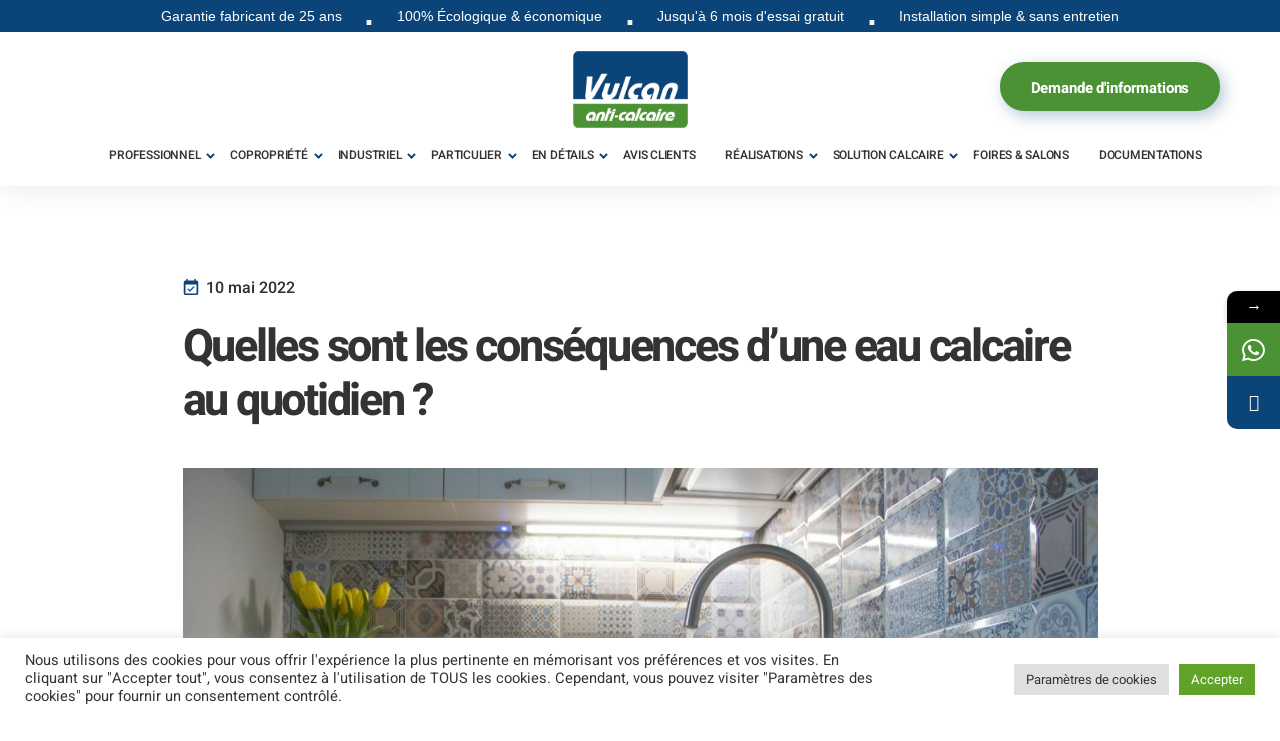

--- FILE ---
content_type: text/html; charset=UTF-8
request_url: https://vulcan-anticalcaire.fr/quelles-sont-les-consequences-dune-eau-calcaire-au-quotidien/
body_size: 29141
content:
<!DOCTYPE html>
<html lang="fr-FR" prefix="og: https://ogp.me/ns#">

<head>

    <!-- Meta UTF8 charset -->
    <meta charset="UTF-8">
    <meta name="viewport" content="initial-scale=1.0" />
    <meta name="viewport" content="width=device-width, height=device-height, initial-scale=1, maximum-scale=1, minimum-scale=1, minimal-ui" />
    <meta name="theme-color" content="#056EB9" />
    <meta name="msapplication-navbutton-color" content="#056EB9" />
    <meta name="apple-mobile-web-app-status-bar-style" content="#056EB9" />
    	<style>img:is([sizes="auto" i], [sizes^="auto," i]) { contain-intrinsic-size: 3000px 1500px }</style>
	
<!-- Optimisation des moteurs de recherche par Rank Math - https://rankmath.com/ -->
<title>Quelles sont les conséquences d’une eau calcaire au quotidien ? • Vulcan Anti-calcaire</title>
<meta name="description" content="Avez-vous constaté des traces blanches sur les parois de votre douche, ou encore une accumulation de dépôts dans votre tasse à café ? Alors, vous vivez dans une région très calcaire, et ce n’est pas étonnant, car la France est un pays dans lequel l’eau est naturellement calcaire."/>
<meta name="robots" content="follow, index, max-snippet:-1, max-video-preview:-1, max-image-preview:large"/>
<link rel="canonical" href="https://vulcan-anticalcaire.fr/quelles-sont-les-consequences-dune-eau-calcaire-au-quotidien/" />
<meta property="og:locale" content="fr_FR" />
<meta property="og:type" content="article" />
<meta property="og:title" content="Quelles sont les conséquences d’une eau calcaire au quotidien ? • Vulcan Anti-calcaire" />
<meta property="og:description" content="Avez-vous constaté des traces blanches sur les parois de votre douche, ou encore une accumulation de dépôts dans votre tasse à café ? Alors, vous vivez dans une région très calcaire, et ce n’est pas étonnant, car la France est un pays dans lequel l’eau est naturellement calcaire." />
<meta property="og:url" content="https://vulcan-anticalcaire.fr/quelles-sont-les-consequences-dune-eau-calcaire-au-quotidien/" />
<meta property="og:site_name" content="Vulcan Anti-calcaire" />
<meta property="article:section" content="Eau dure et calcaire" />
<meta property="og:updated_time" content="2025-11-08T17:52:03+01:00" />
<meta property="og:image" content="https://vulcan-anticalcaire.fr/wp-content/uploads/2022/05/Quelles-sont-les-consequences-dune-eau-calcaire-au-quotidien-1536x864-1.jpg" />
<meta property="og:image:secure_url" content="https://vulcan-anticalcaire.fr/wp-content/uploads/2022/05/Quelles-sont-les-consequences-dune-eau-calcaire-au-quotidien-1536x864-1.jpg" />
<meta property="og:image:width" content="1536" />
<meta property="og:image:height" content="864" />
<meta property="og:image:alt" content="Quelles sont les conséquences d’une eau calcaire au quotidien ?" />
<meta property="og:image:type" content="image/jpeg" />
<meta property="article:published_time" content="2022-05-10T21:56:00+02:00" />
<meta property="article:modified_time" content="2025-11-08T17:52:03+01:00" />
<meta name="twitter:card" content="summary_large_image" />
<meta name="twitter:title" content="Quelles sont les conséquences d’une eau calcaire au quotidien ? • Vulcan Anti-calcaire" />
<meta name="twitter:description" content="Avez-vous constaté des traces blanches sur les parois de votre douche, ou encore une accumulation de dépôts dans votre tasse à café ? Alors, vous vivez dans une région très calcaire, et ce n’est pas étonnant, car la France est un pays dans lequel l’eau est naturellement calcaire." />
<meta name="twitter:image" content="https://vulcan-anticalcaire.fr/wp-content/uploads/2022/05/Quelles-sont-les-consequences-dune-eau-calcaire-au-quotidien-1536x864-1.jpg" />
<meta name="twitter:label1" content="Écrit par" />
<meta name="twitter:data1" content="j.bouamine" />
<meta name="twitter:label2" content="Temps de lecture" />
<meta name="twitter:data2" content="3 minutes" />
<!-- /Extension Rank Math WordPress SEO -->

<link rel='dns-prefetch' href='//www.googletagmanager.com' />

<link rel='stylesheet' id='formidable-css' href='https://vulcan-anticalcaire.fr/wp-content/plugins/formidable/css/formidableforms.css?ver=4261617' type='text/css' media='all' />
<link rel='stylesheet' id='bdt-uikit-css' href='https://vulcan-anticalcaire.fr/wp-content/plugins/bdthemes-prime-slider/assets/css/bdt-uikit.css?ver=3.2' type='text/css' media='all' />
<link rel='stylesheet' id='prime-slider-site-css' href='https://vulcan-anticalcaire.fr/wp-content/plugins/bdthemes-prime-slider/assets/css/prime-slider-site.css?ver=2.2.0' type='text/css' media='all' />
<link rel='stylesheet' id='premium-addons-css' href='https://vulcan-anticalcaire.fr/wp-content/plugins/premium-addons-for-elementor/assets/frontend/min-css/premium-addons.min.css?ver=4.11.5' type='text/css' media='all' />
<style id='wp-emoji-styles-inline-css' type='text/css'>

	img.wp-smiley, img.emoji {
		display: inline !important;
		border: none !important;
		box-shadow: none !important;
		height: 1em !important;
		width: 1em !important;
		margin: 0 0.07em !important;
		vertical-align: -0.1em !important;
		background: none !important;
		padding: 0 !important;
	}
</style>
<style id='cost-calculator-builder-calculator-selector-style-inline-css' type='text/css'>
/*!***************************************************************************************************************************************************************************************************************************************!*\
  !*** css ./node_modules/css-loader/dist/cjs.js??ruleSet[1].rules[4].use[1]!./node_modules/postcss-loader/dist/cjs.js??ruleSet[1].rules[4].use[2]!./node_modules/sass-loader/dist/cjs.js??ruleSet[1].rules[4].use[3]!./src/style.scss ***!
  \***************************************************************************************************************************************************************************************************************************************/
.ccb-gutenberg-block {
  padding: 20px;
  border: 1px solid black;
}
.ccb-gutenberg-block__header {
  display: flex;
  align-items: center;
  margin-bottom: 20px;
}
.ccb-gutenberg-block__icon {
  margin-right: 20px;
}

/*# sourceMappingURL=style-index.css.map*/
</style>
<style id='safe-svg-svg-icon-style-inline-css' type='text/css'>
.safe-svg-cover{text-align:center}.safe-svg-cover .safe-svg-inside{display:inline-block;max-width:100%}.safe-svg-cover svg{height:100%;max-height:100%;max-width:100%;width:100%}

</style>
<link rel='stylesheet' id='cookie-law-info-css' href='https://vulcan-anticalcaire.fr/wp-content/plugins/cookie-law-info/legacy/public/css/cookie-law-info-public.css?ver=3.2.10' type='text/css' media='all' />
<link rel='stylesheet' id='cookie-law-info-gdpr-css' href='https://vulcan-anticalcaire.fr/wp-content/plugins/cookie-law-info/legacy/public/css/cookie-law-info-gdpr.css?ver=3.2.10' type='text/css' media='all' />
<link rel='stylesheet' id='bg-shce-genericons-css' href='https://vulcan-anticalcaire.fr/wp-content/plugins/show-hidecollapse-expand/assets/css/genericons/genericons.css?ver=6.8.3' type='text/css' media='all' />
<link rel='stylesheet' id='bg-show-hide-css' href='https://vulcan-anticalcaire.fr/wp-content/plugins/show-hidecollapse-expand/assets/css/bg-show-hide.css?ver=6.8.3' type='text/css' media='all' />
<link rel='stylesheet' id='woocommerce-layout-css' href='https://vulcan-anticalcaire.fr/wp-content/plugins/woocommerce/assets/css/woocommerce-layout.css?ver=9.8.6' type='text/css' media='all' />
<link rel='stylesheet' id='woocommerce-smallscreen-css' href='https://vulcan-anticalcaire.fr/wp-content/plugins/woocommerce/assets/css/woocommerce-smallscreen.css?ver=9.8.6' type='text/css' media='only screen and (max-width: 768px)' />
<link rel='stylesheet' id='woocommerce-general-css' href='https://vulcan-anticalcaire.fr/wp-content/plugins/woocommerce/assets/css/woocommerce.css?ver=9.8.6' type='text/css' media='all' />
<style id='woocommerce-inline-inline-css' type='text/css'>
.woocommerce form .form-row .required { visibility: visible; }
</style>
<link rel='stylesheet' id='brands-styles-css' href='https://vulcan-anticalcaire.fr/wp-content/plugins/woocommerce/assets/css/brands.css?ver=9.8.6' type='text/css' media='all' />
<link rel='stylesheet' id='font-awesome-css' href='https://vulcan-anticalcaire.fr/wp-content/plugins/elementor/assets/lib/font-awesome/css/font-awesome.min.css?ver=4.7.0' type='text/css' media='all' />
<link rel='stylesheet' id='bootstrap-css' href='https://vulcan-anticalcaire.fr/wp-content/themes/r-energy/libs/bootstrap/bootstrap.min.css?ver=1.0' type='text/css' media='all' />
<link rel='stylesheet' id='r-energy-framework-style-css' href='https://vulcan-anticalcaire.fr/wp-content/themes/r-energy/css/framework-style.css?ver=1.0' type='text/css' media='all' />
<link rel='stylesheet' id='fancybox-css' href='https://vulcan-anticalcaire.fr/wp-content/themes/r-energy/libs/fancybox/fancybox.min.css?ver=1.0' type='text/css' media='all' />
<link rel='stylesheet' id='slick-css' href='https://vulcan-anticalcaire.fr/wp-content/themes/r-energy/libs/slick/slick.min.css?ver=1.0' type='text/css' media='all' />
<link rel='stylesheet' id='nice-select-css' href='https://vulcan-anticalcaire.fr/wp-content/themes/r-energy/libs/nice-select/nice-select.css?ver=1.0' type='text/css' media='all' />
<link rel='stylesheet' id='r-energy-main-css' href='https://vulcan-anticalcaire.fr/wp-content/themes/r-energy/css/main.css?ver=1.0' type='text/css' media='all' />
<link rel='stylesheet' id='r-energy-update-css' href='https://vulcan-anticalcaire.fr/wp-content/themes/r-energy/css/update.css?ver=1.0' type='text/css' media='all' />
<link rel='stylesheet' id='chld_thm_cfg_child-css' href='https://vulcan-anticalcaire.fr/wp-content/themes/r-energy-child/style.css?ver=6.8.3' type='text/css' media='all' />
<link rel='stylesheet' id='r-energy-fonts-css' href='//vulcan-anticalcaire.fr/wp-content/uploads/omgf/r-energy-fonts/r-energy-fonts.css?ver=1655717541' type='text/css' media='all' />
<link rel='stylesheet' id='elementor-icons-css' href='https://vulcan-anticalcaire.fr/wp-content/plugins/elementor/assets/lib/eicons/css/elementor-icons.min.css?ver=5.45.0' type='text/css' media='all' />
<link rel='stylesheet' id='elementor-frontend-css' href='https://vulcan-anticalcaire.fr/wp-content/plugins/elementor/assets/css/frontend.min.css?ver=3.34.1' type='text/css' media='all' />
<link rel='stylesheet' id='elementor-post-9-css' href='https://vulcan-anticalcaire.fr/wp-content/uploads/elementor/css/post-9.css?ver=1768911740' type='text/css' media='all' />
<link rel='stylesheet' id='r-energy-slick-css' href='https://vulcan-anticalcaire.fr/wp-content/plugins/r-energy-elementor-addons/assets/front/js/slick/slick.min.css?ver=6.8.3' type='text/css' media='all' />
<link rel='stylesheet' id='r-energy-addons-plugin-custom-css' href='https://vulcan-anticalcaire.fr/wp-content/plugins/r-energy-elementor-addons/assets/front/css/custom.css?ver=6.8.3' type='text/css' media='all' />
<link rel='stylesheet' id='elementor-post-6393-css' href='https://vulcan-anticalcaire.fr/wp-content/uploads/elementor/css/post-6393.css?ver=1768912386' type='text/css' media='all' />
<style id='r-energy-custom-style-inline-css' type='text/css'>

          .nt-breadcrumbs .nt-breadcrumbs-list li {
              color: #0b4478;
          }
      .category a,
      .trigger a,
      .r-button,
      .promo--style-3 .video-block i:hover,
      .primary-heading .title,
      .with--line,
      .primary-heading .subtitle,
      body:not(.rtl) .primary-heading .subtitle span:last-of-type,
      .rtl .primary-heading .subtitle span:first-of-type,
      .counter--is-blue .counter,
      .features-item .count,
      .woocommerce div.product p.price,
      .woocommerce div.product span.price,
      .product-item.product-item--primary .price,
      .testimonials-slider .slider-item .user .position,
      .promo-lower .socials-primary a,
      .cooperation-slider .slider-item .top p,
      .pricing-table .pricing-item .price,
      .pricing-table--inner .pricing-item .price,
      .btn-scroll-top:hover,
      .promo-slider .item--style-3 .title span,
      .promo--style-2 .socials-primary a:hover,
      .platform .title-block .title span,
      .platform .title-block .title::before,
      .news-item--aside .description .date,
      .footer-style-2 .elementor-widget-heading .elementor-heading-title>a:hover,
      .custom-footer-menu ul li a:hover,
      .team-item.team-item--primary .socials-primary li a,
      .gallery-filter .header__title:hover,
      .form.contact--form .title span,
      .accordion-item .title-block .icon,
      .error .subtitle span:last-of-type,
      .post-day,
      .blog-detail .date-block .icon,
      blockquote:before,
      #nt-sidebar .widget-list-span,
      #recentcomments .comment-author-link a,
      span.post-meta__item.__date-post a,
      .cases-details .information-block .detail .icon,
      .cases-details .detail-item p,
      .cases-details .saving-details p .count,
      .cases-details .technical-item .icon,
      .relevant-item .ribbon.event,
      .relevant-item:first-of-type .title,
      i.yith-wcwl-icon,
      .nt-woo-single i.yith-wcwl-icon,
      a.compare,
      .product-item .title a:hover,
      .shop-product .product-about .status-block .stock.in-stock,
      .product-about .details .price,
      .product-about a.woocommerce-review-link,
      .product-info-tabs .tabs-header__title:hover,
      .product-item .description,
      .product-item .price,
      .shopping-cart .next-block .favorites,
      .shopping-cart .next-block .remove,
      .shopping-cart .coupon-block .refresh,
      .team-item.team-item--grayscaled:hover .name,
      .team-item.team-item--rounded-img:hover .name,
      .team-item.team-item--dark:hover .name,
      .team-item.team-item--dark .socials-primary a:hover,
      .testimonials-slider .slider-item .user .position,
      .promo--style-2 .video-block i:hover,
      .news-item--aside .description a:hover,
      .statistics-item .description,
      .services-details .pdf-holder .r-button::before,
      .blog-item .title a:hover,
      .nt-comment-author a:hover,
      .contacts-banner .title,
      .contacts-banner .mail-block a,
      .header--style-3 .socials-primary a,
      .woocommerce .comments-block .meta time.woocommerce-review__published-date,
      .woocommerce p.stars a,
      .product-about .rating-block a.woocommerce-review-link,
      footer.footer a:hover
      {
          color: #0b4478;
      }
      .r-button,
      .slick-dots li.slick-active,
      .subscribe-form .r-button,
      .btn-scroll-top,
      .cooperation-slider .slider-item .top::after,
      .nt-pagination.-style-outline .nt-pagination-item.active .nt-pagination-link,
      .nt-sidebar-inner-widget .ui-slider.ui-widget-content .ui-slider-handle,
      .nt-sidebar-inner-widget .ui-slider.ui-widget-content:not(.iris-slider-offset),
      .woocommerce .widget_price_filter .price_slider_amount .button,
      .nt-sidebar-inner-widget .wpfFilterButton.wpfButton,
      .nt-my-account .woocommerce-message,
      .nt-my-account .woocommerce-info,
      .nt-cart-empty .woocommerce-account .woocommerce-MyAccount-content p a,
      .nt-cart-empty .woocommerce-error,
      .nt-cart-empty .woocommerce-info,
      .nt-cart-empty .woocommerce-message,
      .nt-cart-empty .woocommerce div.product.sale div.images.woocommerce-product-gallery,
      .nt-cart-empty .woocommerce div.product .woocommerce-tabs ul.tabs li a:hover,
      .nt-cart-empty .woocommerce div.product .woocommerce-tabs ul.tabs li.active a,
      .nt-cart-empty .woocommerce-Address-title .edit,
      .progress-simple,
      .promo--style-2 .slick-dots li.slick-active,
      .promo--style-3 .slick-dots li.slick-active
      {
          border-color: #0b4478;
      }
      .main-menu>li.menu-item--has-child>a>span::before,
      .main-menu>li.menu-item--has-child>a>span::after,
      .main-menu>li>a::after,
      .r-button.r-button--transparent::before,
      .info-box__inner,
      .main-gallery .gallery .gallery-item:hover .description,
      .slick-dots li button:hover, .slick-dots li.slick-active button,
      .testimonials.testimonials--primary .quote-icon,
      .testimonials.testimonials--img-left .quote-icon,
      .testimonials.testimonials--img-right .quote-icon,
      .blog-item .ribbon,
      .r-button.r-button--filled span,
      .btn-scroll-top,
      .promo-slider-1+.slider-nav .slick-dots li button:hover,
      .promo-slider-1+.slider-nav .slick-dots li.slick-active button,
      .about .title-block .title,
      .about-welcome .title-block,
      .cooperation-slider .slick-current .top::after,
      .pricing-table .pricing-item .ribbon,
      .pricing-table--inner .pricing-item .ribbon,
      .platform .wrapper::before,
      .promo-primary .title::before,
      .video-section .fancy-video:hover,
      .team-item.team-item--primary .description,
      .services-details .details-tabs .tabs-header span.active,
      .services-details .pdf-holder,
      .services-details .tabs-content .tabs-content__item ul li::before,
      .main-menu .sub-menu li a::after,
      .gallery-filter .header__title.active,
      .inner-heading--with-bg .img-block,
      .product-info .text-holder,
      .nt-pagination.-style-outline .nt-pagination-item.active .nt-pagination-link,
      .nt-sidebar-inner-search .nt-sidebar-inner-search-button,
      .comments-block .heading,
      .cases-item:hover .description,
      .woocommerce .widget_price_filter .ui-slider .ui-slider-handle,
      .nt-sidebar-inner-widget .ui-slider.ui-widget-content:not(.iris-slider-offset),
      .woocommerce .widget_price_filter .price_slider_amount .button,
      .nt-sidebar-inner-widget .wpfFilterButton.wpfButton,
      .woocommerce span.onsale,
      .woocommerce .nt-woo-single span.onsale,
      .product-info-tabs .tabs-header__title.active,
      .cart-block,
      .woocommerce-error,
      .woocommerce-info,
      .woocommerce-message,
      .shopping-cart .coupon-block .refresh:hover,
      .shopping-cart .next-block .favorites:hover,
      .shopping-cart .next-block .remove:hover,
      .shopping-cart .count-block span:hover,
      .lang-select .sub-list li a:after,
      .testimonials-slider .slider-item .user:before,
      .progress-bar,
      .with--line::after,
      .services-details .details-tabs .tabs-header span:hover::before,
      .services-details .pdf-holder .r-button span,
      #nt-sidebar .widget-title:before,
      .contacts-banner .mail-block a::after,
      .products--style-3::before,
      .testimonials.testimonials--primary .slider-holder::before,
      .services-inner .content-holder .info::before,
      .product-about .add-block .count-block span:hover,
      .woocommerce .nt-woo-single div.product.nt-single-thumbs div.images .flex-control-thumbs li:before
      {
          background-color: #0b4478;
      }

      .overlay,
      .info-box__img::before,
      .main-gallery .gallery .gallery-item .overlay,
      .main-gallery .gallery .gallery-item:hover .overlay,
      .blog-item .img-holder:hover .overlay,
      .project-gallery .gallery-item:hover .overlay,
      .news-item--style-2:hover .overlay,
      .info-box:hover .info-box__img::before
       {
          background-color: rgba(11, 68, 120, 0.3);
      }

      .pricing-table .pricing-item .img-holder .icon {
          fill: #0b4478;
      }
      .promo--style-2 .slider-nav,
      .form-control:focus,
      .woocommerce .nt-woo-single div.product.nt-single-thumbs div.images .flex-control-thumbs li img.flex-active
      {
          border-bottom-color: #0b4478;
      }.layout404 { background-image: url(https://vulcan-anticalcaire.fr/wp-content/uploads/2019/12/404-bg.jpg); }
</style>
<link rel='stylesheet' id='r-energy-woocommerce-custom-css' href='https://vulcan-anticalcaire.fr/wp-content/themes/r-energy/woocommerce/woocommerce-custom.css?ver=1.0' type='text/css' media='all' />
<link rel='stylesheet' id='r-energy-woocommerce-update-css' href='https://vulcan-anticalcaire.fr/wp-content/themes/r-energy/woocommerce/woocommerce-update.css?ver=1.0' type='text/css' media='all' />
<link rel='stylesheet' id='mystickyelements-google-fonts-css' href='//vulcan-anticalcaire.fr/wp-content/uploads/omgf/mystickyelements-google-fonts/mystickyelements-google-fonts.css?ver=1655717541' type='text/css' media='all' />
<link rel='stylesheet' id='font-awesome-css-css' href='https://vulcan-anticalcaire.fr/wp-content/plugins/mystickyelements-pro/css/font-awesome.min.css?ver=2.0.7' type='text/css' media='all' />
<link rel='stylesheet' id='mystickyelements-front-css-css' href='https://vulcan-anticalcaire.fr/wp-content/plugins/mystickyelements-pro/css/mystickyelements-front.min.css?ver=2.0.7' type='text/css' media='all' />
<link rel='stylesheet' id='intl-tel-input-css' href='https://vulcan-anticalcaire.fr/wp-content/plugins/mystickyelements-pro/intl-tel-input-src/build/css/intlTelInput.css?ver=2.0.7' type='text/css' media='all' />
<link rel='stylesheet' id='elementor-gf-local-roboto-css' href='https://vulcan-anticalcaire.fr/wp-content/uploads/elementor/google-fonts/css/roboto.css?ver=1745684245' type='text/css' media='all' />
<link rel='stylesheet' id='elementor-gf-local-robotoslab-css' href='https://vulcan-anticalcaire.fr/wp-content/uploads/elementor/google-fonts/css/robotoslab.css?ver=1745684259' type='text/css' media='all' />
<script type="text/javascript" src="https://vulcan-anticalcaire.fr/wp-includes/js/jquery/jquery.min.js?ver=3.7.1" id="jquery-core-js"></script>
<script type="text/javascript" src="https://vulcan-anticalcaire.fr/wp-includes/js/jquery/jquery-migrate.min.js?ver=3.4.1" id="jquery-migrate-js"></script>
<script type="text/javascript" id="cookie-law-info-js-extra">
/* <![CDATA[ */
var Cli_Data = {"nn_cookie_ids":[],"cookielist":[],"non_necessary_cookies":[],"ccpaEnabled":"","ccpaRegionBased":"","ccpaBarEnabled":"","strictlyEnabled":["necessary","obligatoire"],"ccpaType":"gdpr","js_blocking":"1","custom_integration":"","triggerDomRefresh":"","secure_cookies":""};
var cli_cookiebar_settings = {"animate_speed_hide":"500","animate_speed_show":"500","background":"#FFF","border":"#b1a6a6c2","border_on":"","button_1_button_colour":"#61a229","button_1_button_hover":"#4e8221","button_1_link_colour":"#fff","button_1_as_button":"1","button_1_new_win":"","button_2_button_colour":"#333","button_2_button_hover":"#292929","button_2_link_colour":"#444","button_2_as_button":"","button_2_hidebar":"","button_3_button_colour":"#dedfe0","button_3_button_hover":"#b2b2b3","button_3_link_colour":"#333333","button_3_as_button":"1","button_3_new_win":"","button_4_button_colour":"#dedfe0","button_4_button_hover":"#b2b2b3","button_4_link_colour":"#333333","button_4_as_button":"1","button_7_button_colour":"#61a229","button_7_button_hover":"#4e8221","button_7_link_colour":"#fff","button_7_as_button":"1","button_7_new_win":"","font_family":"inherit","header_fix":"","notify_animate_hide":"1","notify_animate_show":"","notify_div_id":"#cookie-law-info-bar","notify_position_horizontal":"right","notify_position_vertical":"bottom","scroll_close":"","scroll_close_reload":"","accept_close_reload":"","reject_close_reload":"","showagain_tab":"","showagain_background":"#fff","showagain_border":"#000","showagain_div_id":"#cookie-law-info-again","showagain_x_position":"100px","text":"#333333","show_once_yn":"","show_once":"10000","logging_on":"","as_popup":"","popup_overlay":"1","bar_heading_text":"","cookie_bar_as":"banner","popup_showagain_position":"bottom-right","widget_position":"left"};
var log_object = {"ajax_url":"https:\/\/vulcan-anticalcaire.fr\/wp-admin\/admin-ajax.php"};
/* ]]> */
</script>
<script type="text/javascript" src="https://vulcan-anticalcaire.fr/wp-content/plugins/cookie-law-info/legacy/public/js/cookie-law-info-public.js?ver=3.2.10" id="cookie-law-info-js"></script>
<script type="text/javascript" src="https://vulcan-anticalcaire.fr/wp-content/plugins/woocommerce/assets/js/jquery-blockui/jquery.blockUI.min.js?ver=2.7.0-wc.9.8.6" id="jquery-blockui-js" data-wp-strategy="defer"></script>
<script type="text/javascript" id="wc-add-to-cart-js-extra">
/* <![CDATA[ */
var wc_add_to_cart_params = {"ajax_url":"\/wp-admin\/admin-ajax.php","wc_ajax_url":"\/?wc-ajax=%%endpoint%%","i18n_view_cart":"Voir le panier","cart_url":"https:\/\/vulcan-anticalcaire.fr\/panier\/","is_cart":"","cart_redirect_after_add":"no"};
/* ]]> */
</script>
<script type="text/javascript" src="https://vulcan-anticalcaire.fr/wp-content/plugins/woocommerce/assets/js/frontend/add-to-cart.min.js?ver=9.8.6" id="wc-add-to-cart-js" defer="defer" data-wp-strategy="defer"></script>
<script type="text/javascript" src="https://vulcan-anticalcaire.fr/wp-content/plugins/woocommerce/assets/js/js-cookie/js.cookie.min.js?ver=2.1.4-wc.9.8.6" id="js-cookie-js" data-wp-strategy="defer"></script>
<script type="text/javascript" src="https://vulcan-anticalcaire.fr/wp-content/themes/r-energy/libs/bootstrap/bootstrap.bundle.min.js?ver=1.0" id="bootstrap-js"></script>
<script type="text/javascript" src="https://vulcan-anticalcaire.fr/wp-content/themes/r-energy/libs/chart/chart.min.js?ver=1.0" id="chart-js"></script>
<script type="text/javascript" src="https://vulcan-anticalcaire.fr/wp-content/themes/r-energy/libs/counter/counter.min.js?ver=1.0" id="counter-js"></script>
<script type="text/javascript" src="https://vulcan-anticalcaire.fr/wp-content/themes/r-energy/libs/slick/slick.min.js?ver=1.0" id="slick-js"></script>
<script type="text/javascript" src="https://vulcan-anticalcaire.fr/wp-content/themes/r-energy/libs/fancybox/fancybox.min.js?ver=1.0" id="fancybox-js"></script>
<script type="text/javascript" src="https://vulcan-anticalcaire.fr/wp-content/themes/r-energy/libs/isotope/isotope.min.js?ver=1.0" id="isotope-js"></script>
<script type="text/javascript" src="https://vulcan-anticalcaire.fr/wp-content/themes/r-energy/libs/jarallax/jarallax.min.js?ver=1.0" id="jarallax-js"></script>
<script type="text/javascript" src="https://vulcan-anticalcaire.fr/wp-content/themes/r-energy/libs/ofi/ofi.min.js?ver=1.0" id="ofi-js"></script>
<script type="text/javascript" src="https://vulcan-anticalcaire.fr/wp-content/themes/r-energy/libs/range-slider/range-slider.min.js?ver=1.0" id="range-slider-js"></script>
<script type="text/javascript" src="https://vulcan-anticalcaire.fr/wp-content/themes/r-energy/libs/swipe/swipe.min.js?ver=1.0" id="swipe-js"></script>
<script type="text/javascript" src="https://vulcan-anticalcaire.fr/wp-content/themes/r-energy/libs/tabs/tabs.min.js?ver=1.0" id="tabs-js"></script>
<script type="text/javascript" src="https://vulcan-anticalcaire.fr/wp-content/themes/r-energy/libs/waypoints/waypoints.min.js?ver=1.0" id="waypoints-js"></script>
<script type="text/javascript" src="https://vulcan-anticalcaire.fr/wp-content/themes/r-energy/libs/nice-select/jquery.nice-select.min.js?ver=1.0" id="jquery-nice-select-js"></script>

<!-- Extrait de code de la balise Google (gtag.js) ajouté par Site Kit -->

<!-- Extrait Google Ads ajouté par Site Kit -->

<!-- Extrait Google Analytics ajouté par Site Kit -->
<script type="text/javascript" src="https://www.googletagmanager.com/gtag/js?id=GT-5MG68PPM" id="google_gtagjs-js" async></script>
<script type="text/javascript" id="google_gtagjs-js-after">
/* <![CDATA[ */
window.dataLayer = window.dataLayer || [];function gtag(){dataLayer.push(arguments);}
gtag("set","linker",{"domains":["vulcan-anticalcaire.fr"]});
gtag("js", new Date());
gtag("set", "developer_id.dZTNiMT", true);
gtag("config", "GT-5MG68PPM", {"googlesitekit_post_type":"post"});
gtag("config", "AW-16899577484");
 window._googlesitekit = window._googlesitekit || {}; window._googlesitekit.throttledEvents = []; window._googlesitekit.gtagEvent = (name, data) => { var key = JSON.stringify( { name, data } ); if ( !! window._googlesitekit.throttledEvents[ key ] ) { return; } window._googlesitekit.throttledEvents[ key ] = true; setTimeout( () => { delete window._googlesitekit.throttledEvents[ key ]; }, 5 ); gtag( "event", name, { ...data, event_source: "site-kit" } ); } 
/* ]]> */
</script>

<!-- Extrait de code de la balise Google de fin (gtag.js) ajouté par Site Kit -->
<link rel="https://api.w.org/" href="https://vulcan-anticalcaire.fr/wp-json/" /><link rel="alternate" title="JSON" type="application/json" href="https://vulcan-anticalcaire.fr/wp-json/wp/v2/posts/6393" /><link rel="EditURI" type="application/rsd+xml" title="RSD" href="https://vulcan-anticalcaire.fr/xmlrpc.php?rsd" />
<meta name="generator" content="WordPress 6.8.3" />
<link rel='shortlink' href='https://vulcan-anticalcaire.fr/?p=6393' />
<link rel="alternate" title="oEmbed (JSON)" type="application/json+oembed" href="https://vulcan-anticalcaire.fr/wp-json/oembed/1.0/embed?url=https%3A%2F%2Fvulcan-anticalcaire.fr%2Fquelles-sont-les-consequences-dune-eau-calcaire-au-quotidien%2F" />
<link rel="alternate" title="oEmbed (XML)" type="text/xml+oembed" href="https://vulcan-anticalcaire.fr/wp-json/oembed/1.0/embed?url=https%3A%2F%2Fvulcan-anticalcaire.fr%2Fquelles-sont-les-consequences-dune-eau-calcaire-au-quotidien%2F&#038;format=xml" />
<meta name="generator" content="Redux 4.5.7" /><script type="text/javascript">window.ccb_nonces = {"ccb_payment":"068b04bf63","ccb_contact_form":"eb2027bb7b","ccb_woo_checkout":"47dcb4662d","ccb_add_order":"8e135be6c5","ccb_orders":"7d39553619","ccb_update_order":"71f5b3ef62","ccb_send_invoice":"9867ff2ad2","ccb_get_invoice":"fdea38b950","ccb_wp_hook_nonce":"cc9086e576","ccb_razorpay_receive":"15c4e8c355"};</script><meta name="generator" content="Site Kit by Google 1.151.0" /><script>document.documentElement.className += " js";</script>
	<noscript><style>.woocommerce-product-gallery{ opacity: 1 !important; }</style></noscript>
	<meta name="generator" content="Elementor 3.34.1; features: additional_custom_breakpoints; settings: css_print_method-external, google_font-enabled, font_display-auto">
			<style>
				.e-con.e-parent:nth-of-type(n+4):not(.e-lazyloaded):not(.e-no-lazyload),
				.e-con.e-parent:nth-of-type(n+4):not(.e-lazyloaded):not(.e-no-lazyload) * {
					background-image: none !important;
				}
				@media screen and (max-height: 1024px) {
					.e-con.e-parent:nth-of-type(n+3):not(.e-lazyloaded):not(.e-no-lazyload),
					.e-con.e-parent:nth-of-type(n+3):not(.e-lazyloaded):not(.e-no-lazyload) * {
						background-image: none !important;
					}
				}
				@media screen and (max-height: 640px) {
					.e-con.e-parent:nth-of-type(n+2):not(.e-lazyloaded):not(.e-no-lazyload),
					.e-con.e-parent:nth-of-type(n+2):not(.e-lazyloaded):not(.e-no-lazyload) * {
						background-image: none !important;
					}
				}
			</style>
			<script>(function(){
  function enableCtasIfNeeded(){
    const cta = document.querySelector('.catalogue-pro__cta');
    if (!cta) return;

    // Si on vient d’ajouter au panier, on enlève le mode "vide"
    cta.classList.remove('is-empty');
    cta.querySelectorAll('.is-disabled').forEach(el => el.classList.remove('is-disabled'));
    cta.querySelectorAll('[aria-disabled="true"]').forEach(el => {
      el.removeAttribute('aria-disabled');
      el.removeAttribute('tabindex');
    });
  }

  // Hook simple : après un succès "Ajouté ✓", on active les boutons
  document.addEventListener('click', function(e){
    if (!e.target.matches('.catalogue-pro__add')) return;

    const btn = e.target;
    const observer = new MutationObserver(() => {
      if (btn.textContent.includes('Ajouté')) {
        enableCtasIfNeeded();
        observer.disconnect();
      }
    });
    observer.observe(btn, { childList: true, characterData: true, subtree: true });
  });
})();
</script><script type="application/ld+json">
{
  "@context": "https://schema.org",
  "@type": "Organization",
  "name": "Uni'vert partners",
  "legalName": "Uni'vert partners",
  "url": "https://vulcan-anticalcaire.fr",
  "logo": "https://vulcan-anticalcaire.fr/wp-content/uploads/2022/05/logo-couleur-blanc-web.png",
  "image": "https://vulcan-anticalcaire.fr/wp-content/uploads/2022/05/logo-couleur-blanc-web.png",
  "sameAs": [
    "https://www.youtube.com/@univertpartners4160",
    "https://www.tiktok.com/@vulcananticalcaire",
    "https://www.google.com/maps/place/?q=place_id:ChIJx4BusnD15kcRjcL2qv3IxWo"
  ],
  "address": {
    "@type": "PostalAddress",
    "streetAddress": "8 place du grand hunier",
    "addressLocality": "Cergy",
    "addressRegion": "Île-de-France",
    "postalCode": "95000",
    "addressCountry": "FR"
  },
  "contactPoint": {
    "@type": "ContactPoint",
    "telephone": "+33-1-74-03-71-04",
    "email": "contact@uni-vert-partners.fr",
    "contactType": "customer service",
    "areaServed": "FR",
    "availableLanguage": ["French"]
  }
}
</script>


<link href="//vulcan-anticalcaire.fr/wp-content/uploads/omgf/omgf-stylesheet-72/omgf-stylesheet-72.css?ver=1655717541" rel="stylesheet"><link rel="icon" href="https://vulcan-anticalcaire.fr/wp-content/uploads/2022/05/cropped-logo-couleur-blanc-web-32x32.png" sizes="32x32" />
<link rel="icon" href="https://vulcan-anticalcaire.fr/wp-content/uploads/2022/05/cropped-logo-couleur-blanc-web-192x192.png" sizes="192x192" />
<link rel="apple-touch-icon" href="https://vulcan-anticalcaire.fr/wp-content/uploads/2022/05/cropped-logo-couleur-blanc-web-180x180.png" />
<meta name="msapplication-TileImage" content="https://vulcan-anticalcaire.fr/wp-content/uploads/2022/05/cropped-logo-couleur-blanc-web-270x270.png" />
<style id="r_energy-dynamic-css" title="dynamic-css" class="redux-options-output">#btn-to-top-wrap #btn-to-top{background:#0b4478;}#nt-logo img.main-logo{height:35px;width:35px;}header .r-button, .nav-inner .r-button-holder .r-button.r-button--filled{border-top:2px solid #0b4478;border-bottom:2px solid #0b4478;border-left:2px solid #0b4478;border-right:2px solid #0b4478;}#header .topbar{background-color:#0b4478;}#nt-404.nt-404{background-repeat:no-repeat;background-position:center center;background-image:url('https://vulcan-anticalcaire.fr/wp-content/uploads/2019/12/404-bg.jpg');background-size:cover;}#nt-search .hero-container{background-image:url('https://vulcan-anticalcaire.fr/wp-content/uploads/2019/12/elements.jpg');}</style>
</head>

<!-- BODY START -->
<body data-rsssl=1 class="wp-singular post-template-default single single-post postid-6393 single-format-standard wp-theme-r-energy wp-child-theme-r-energy-child theme-r-energy woocommerce-no-js nt-single-has-thumbnial-none R-Energy Child nt-version-1.2.3.1652186269  nt-header-type-1 elementor-default elementor-kit-9 elementor-page elementor-page-6393">

        <div data-rocket-location-hash="779e49681e4bced73d8f889ac2d96935" class="page-wrapper">
                <div data-rocket-location-hash="d3580171be55c4d6950f24ce92d85ee2" class="mobile-nav">
            <div class="nav-inner">
                <div class="nav-item">
                    <nav class="menu-holder">
                        <ul class="mobile-menu">
                            <li id="menu-item-7870" class="homeMenu menu-item menu-item-type-post_type menu-item-object-page menu-item-home menu-item-7870"><a href="https://vulcan-anticalcaire.fr/"><span class="chevron">Accueil</span></a></li>
<li id="menu-item-8834" class="nolink menu-item menu-item-type-custom menu-item-object-custom menu-item-has-children has-submenu menu-item--has-child menu-item-8834"><a href="#"><span class="chevron">Professionnel</span></a>
<ul class="sub-menu depth_0" >
	<li id="menu-item-7861" class="menu-item menu-item-type-post_type menu-item-object-page menu-item-7861"><a href="https://vulcan-anticalcaire.fr/vulcan-professionnels/"><span class="chevron">Vulcan pour professionnels</span></a></li>
	<li id="menu-item-8487" class="menu-item menu-item-type-post_type menu-item-object-page menu-item-8487"><a href="https://vulcan-anticalcaire.fr/vulcan-anti-calcaire-pour-hotels/"><span class="chevron">Hôtels &#038; Restaurants</span></a></li>
	<li id="menu-item-8674" class="menu-item menu-item-type-post_type menu-item-object-page menu-item-8674"><a href="https://vulcan-anticalcaire.fr/adoucisseur-deau-sans-sel-pour-hopitaux-et-maisons-de-sante/"><span class="chevron">Hôpitaux &#038; Maisons de santé</span></a></li>
	<li id="menu-item-7858" class="menu-item menu-item-type-post_type menu-item-object-page menu-item-7858"><a href="https://vulcan-anticalcaire.fr/mairies-collectivites/"><span class="chevron">Écoles &#038; Collectivités</span></a></li>
	<li id="menu-item-8744" class="menu-item menu-item-type-post_type menu-item-object-page menu-item-8744"><a href="https://vulcan-anticalcaire.fr/adoucisseur-sans-sel-pour-piscines-publics-et-piscines-privees/"><span class="chevron">Piscines publics et privées</span></a></li>
	<li id="menu-item-17676" class="menu-item menu-item-type-post_type menu-item-object-page menu-item-17676"><a href="https://vulcan-anticalcaire.fr/spa-centres-balneo-et-espaces-bien-etre-professionnels/"><span class="chevron">Spa &#038; centres balnéo</span></a></li>
	<li id="menu-item-8675" class="menu-item menu-item-type-post_type menu-item-object-page menu-item-8675"><a href="https://vulcan-anticalcaire.fr/traitement-anti-calcaire-dans-lagriculture/"><span class="chevron">Agriculture &#038; Maraîchages</span></a></li>
	<li id="menu-item-8745" class="menu-item menu-item-type-post_type menu-item-object-page menu-item-8745"><a href="https://vulcan-anticalcaire.fr/regler-les-problemes-de-calcaire-pour-lentretien-de-terrains-de-golf/"><span class="chevron">Terrains de golf</span></a></li>
	<li id="menu-item-17678" class="menu-item menu-item-type-post_type menu-item-object-page menu-item-17678"><a href="https://vulcan-anticalcaire.fr/laverie-et-blanchisserie/"><span class="chevron">Laverie &#038; blanchisserie</span></a></li>
	<li id="menu-item-17677" class="menu-item menu-item-type-post_type menu-item-object-page menu-item-17677"><a href="https://vulcan-anticalcaire.fr/traitement-anticalcaire-professionnel-stations-de-lavage/"><span class="chevron">Stations de lavage auto</span></a></li>
</ul>
</li>
<li id="menu-item-15438" class="menu-item menu-item-type-custom menu-item-object-custom menu-item-has-children has-submenu menu-item--has-child menu-item-15438"><a href="#"><span class="chevron">Copropriété</span></a>
<ul class="sub-menu depth_0" >
	<li id="menu-item-7859" class="menu-item menu-item-type-post_type menu-item-object-page menu-item-7859"><a href="https://vulcan-anticalcaire.fr/syndic-copropriete/"><span class="chevron">Vulcan pour copropriétés</span></a></li>
	<li id="menu-item-15434" class="menu-item menu-item-type-post_type menu-item-object-page menu-item-15434"><a href="https://vulcan-anticalcaire.fr/syndic-copropriete/adoucisseur-sans-entretien-immeuble/"><span class="chevron">Solution anti-calcaire sans entretien</span></a></li>
	<li id="menu-item-15433" class="menu-item menu-item-type-post_type menu-item-object-page menu-item-15433"><a href="https://vulcan-anticalcaire.fr/syndic-copropriete/economies-pour-les-immeubles-collectifs-et-copropriete/"><span class="chevron">Économies pour copropriété</span></a></li>
</ul>
</li>
<li id="menu-item-8836" class="nolink menu-item menu-item-type-custom menu-item-object-custom menu-item-has-children has-submenu menu-item--has-child menu-item-8836"><a href="#"><span class="chevron">Industriel</span></a>
<ul class="sub-menu depth_0" >
	<li id="menu-item-7860" class="menu-item menu-item-type-post_type menu-item-object-page menu-item-7860"><a href="https://vulcan-anticalcaire.fr/industrie/"><span class="chevron">Vulcan pour industriels</span></a></li>
	<li id="menu-item-8743" class="menu-item menu-item-type-post_type menu-item-object-page menu-item-8743"><a href="https://vulcan-anticalcaire.fr/solution-contre-le-calcaire-dans-les-tours-de-refroidissement/"><span class="chevron">Tours de refroidissement</span></a></li>
	<li id="menu-item-13663" class="menu-item menu-item-type-post_type menu-item-object-page menu-item-13663"><a href="https://vulcan-anticalcaire.fr/traitement-du-calcaire-dans-les-echangeurs-de-chaleur/"><span class="chevron">Échangeur de chaleur</span></a></li>
	<li id="menu-item-13274" class="menu-item menu-item-type-post_type menu-item-object-page menu-item-13274"><a href="https://vulcan-anticalcaire.fr/traitement-deau-anti-calcaire-pour-chaudiere-vapeur/"><span class="chevron">Chaudière vapeur</span></a></li>
	<li id="menu-item-17534" class="menu-item menu-item-type-post_type menu-item-object-page menu-item-17534"><a href="https://vulcan-anticalcaire.fr/traitement-calcaire-echangeurs-chaleur-centrales-nucleaires/"><span class="chevron">Centrales nucléaires</span></a></li>
	<li id="menu-item-13586" class="menu-item menu-item-type-post_type menu-item-object-page menu-item-13586"><a href="https://vulcan-anticalcaire.fr/traitement-anticalcaire-dans-lagroalimentaire/"><span class="chevron">Industrie agroalimentaire</span></a></li>
</ul>
</li>
<li id="menu-item-14896" class="menu-item menu-item-type-custom menu-item-object-custom menu-item-has-children has-submenu menu-item--has-child menu-item-14896"><a href="#"><span class="chevron">Particulier</span></a>
<ul class="sub-menu depth_0" >
	<li id="menu-item-9077" class="menu-item menu-item-type-post_type menu-item-object-page menu-item-9077"><a href="https://vulcan-anticalcaire.fr/vulcan-ladoucisseur-deau-sans-sel-pour-votre-maison/"><span class="chevron">Vulcan pour particuliers</span></a></li>
	<li id="menu-item-14890" class="menu-item menu-item-type-post_type menu-item-object-page menu-item-14890"><a href="https://vulcan-anticalcaire.fr/vulcan-ladoucisseur-deau-sans-sel-pour-votre-maison/efficacite-garantie/"><span class="chevron">Efficacité garantie</span></a></li>
	<li id="menu-item-14891" class="menu-item menu-item-type-post_type menu-item-object-page menu-item-14891"><a href="https://vulcan-anticalcaire.fr/vulcan-ladoucisseur-deau-sans-sel-pour-votre-maison/economies-traitement-anti-calcaire/"><span class="chevron">Zoom sur les économies</span></a></li>
	<li id="menu-item-14893" class="menu-item menu-item-type-post_type menu-item-object-page menu-item-14893"><a href="https://vulcan-anticalcaire.fr/vulcan-ladoucisseur-deau-sans-sel-pour-votre-maison/quel-adoucisseur-deau-choisir/"><span class="chevron">Quel adoucisseur choisir ?</span></a></li>
	<li id="menu-item-14892" class="menu-item menu-item-type-post_type menu-item-object-page menu-item-14892"><a href="https://vulcan-anticalcaire.fr/vulcan-ladoucisseur-deau-sans-sel-pour-votre-maison/guide-installation-et-entretien-vulcan/"><span class="chevron">Guide installation et entretien</span></a></li>
	<li id="menu-item-14895" class="menu-item menu-item-type-post_type menu-item-object-page menu-item-14895"><a href="https://vulcan-anticalcaire.fr/vulcan-ladoucisseur-deau-sans-sel-pour-votre-maison/realisations/"><span class="chevron">Réalisations</span></a></li>
	<li id="menu-item-10728" class="menu-item menu-item-type-post_type menu-item-object-page menu-item-10728"><a href="https://vulcan-anticalcaire.fr/les-avantages-vulcan/"><span class="chevron">Les avantages Vulcan</span></a></li>
</ul>
</li>
<li id="menu-item-7872" class="nolink menu-item menu-item-type-custom menu-item-object-custom menu-item-has-children has-submenu menu-item--has-child menu-item-7872"><a href="#"><span class="chevron">En détails</span></a>
<ul class="sub-menu depth_0" >
	<li id="menu-item-10525" class="menu-item menu-item-type-post_type menu-item-object-page menu-item-10525"><a href="https://vulcan-anticalcaire.fr/appareils-vulcan/"><span class="chevron">Gamme d&#8217;appareils</span></a></li>
	<li id="menu-item-7869" class="menu-item menu-item-type-post_type menu-item-object-page menu-item-7869"><a href="https://vulcan-anticalcaire.fr/technologie-vulcan/"><span class="chevron">Comment fonctionne Vulcan ?</span></a></li>
	<li id="menu-item-7866" class="menu-item menu-item-type-post_type menu-item-object-page menu-item-7866"><a href="https://vulcan-anticalcaire.fr/lecologie-avec-vulcan/"><span class="chevron">Une solution écologique</span></a></li>
	<li id="menu-item-7867" class="menu-item menu-item-type-post_type menu-item-object-page menu-item-7867"><a href="https://vulcan-anticalcaire.fr/difference-entre-vulcan-et-adoucisseurs/"><span class="chevron">Les différences avec un adoucisseurs d’eau</span></a></li>
	<li id="menu-item-7868" class="menu-item menu-item-type-post_type menu-item-object-page menu-item-7868"><a href="https://vulcan-anticalcaire.fr/vulcan-nest-pas-un-appareil-magnetique/"><span class="chevron">Les différences avec un appareil magnétique</span></a></li>
	<li id="menu-item-7865" class="menu-item menu-item-type-post_type menu-item-object-page menu-item-7865"><a href="https://vulcan-anticalcaire.fr/pourquoi-choisir-vulcan/"><span class="chevron">Pourquoi choisir Vulcan ?</span></a></li>
	<li id="menu-item-7857" class="menu-item menu-item-type-post_type menu-item-object-page menu-item-7857"><a href="https://vulcan-anticalcaire.fr/certifications/"><span class="chevron">Les certifications produits</span></a></li>
	<li id="menu-item-7992" class="menu-item menu-item-type-post_type menu-item-object-page menu-item-7992"><a href="https://vulcan-anticalcaire.fr/faq/"><span class="chevron">FAQ</span></a></li>
</ul>
</li>
<li id="menu-item-10309" class="menu-item menu-item-type-post_type menu-item-object-page menu-item-10309"><a href="https://vulcan-anticalcaire.fr/avis-vulcan-anti-calcaire/"><span class="chevron">Avis clients</span></a></li>
<li id="menu-item-9712" class="nolink menu-item menu-item-type-custom menu-item-object-custom menu-item-has-children has-submenu menu-item--has-child menu-item-9712"><a href="#"><span class="chevron">Réalisations</span></a>
<ul class="sub-menu depth_0" >
	<li id="menu-item-12231" class="menu-item menu-item-type-taxonomy menu-item-object-category menu-item-12231"><a href="https://vulcan-anticalcaire.fr/category/retour-dexperience/"><span class="chevron">Retours d&#8217;expérience</span></a></li>
	<li id="menu-item-12713" class="menu-item menu-item-type-custom menu-item-object-custom menu-item-has-children has-submenu menu-item--has-child menu-item-12713 has-submenu menu-item--has-child"><a href="#"><span class="chevron">Établissements hôteliers</span></a>
	<ul class="sub-menu depth_1" >
		<li id="menu-item-9711" class="menu-item menu-item-type-post_type menu-item-object-page menu-item-9711"><a href="https://vulcan-anticalcaire.fr/installations-de-vulcan-anti-calcaire-dans-des-hotels/"><span class="chevron">Hôtels 5*</span></a></li>
		<li id="menu-item-12712" class="menu-item menu-item-type-post_type menu-item-object-page menu-item-12712"><a href="https://vulcan-anticalcaire.fr/installations-de-vulcan-anti-calcaire-dans-des-hotels-4-etoiles/"><span class="chevron">Hôtels 4*</span></a></li>
		<li id="menu-item-12711" class="menu-item menu-item-type-post_type menu-item-object-page menu-item-12711"><a href="https://vulcan-anticalcaire.fr/adoucisseur-sans-sel-vulcan-hotels-3-etoiles/"><span class="chevron">Hôtels 3*</span></a></li>
	</ul>
</li>
	<li id="menu-item-9709" class="menu-item menu-item-type-post_type menu-item-object-page menu-item-9709"><a href="https://vulcan-anticalcaire.fr/installations-de-vulcan-anti-calcaire-dans-lindustrie/"><span class="chevron">Industrie</span></a></li>
	<li id="menu-item-9708" class="menu-item menu-item-type-post_type menu-item-object-page menu-item-9708"><a href="https://vulcan-anticalcaire.fr/installations-de-vulcan-anti-calcaire-dans-des-collectivites/"><span class="chevron">Collectivités</span></a></li>
	<li id="menu-item-9710" class="menu-item menu-item-type-post_type menu-item-object-page menu-item-9710"><a href="https://vulcan-anticalcaire.fr/installations-de-vulcan-anti-calcaire-dans-etablissements-de-sante/"><span class="chevron">Établissements de santé</span></a></li>
	<li id="menu-item-9707" class="menu-item menu-item-type-post_type menu-item-object-page menu-item-9707"><a href="https://vulcan-anticalcaire.fr/installations-de-vulcan-anti-calcaire-dans-immeubles-et-coproprietes/"><span class="chevron">Immeubles et copropriétés</span></a></li>
	<li id="menu-item-14897" class="menu-item menu-item-type-post_type menu-item-object-page menu-item-14897"><a href="https://vulcan-anticalcaire.fr/vulcan-ladoucisseur-deau-sans-sel-pour-votre-maison/realisations/"><span class="chevron">Particuliers</span></a></li>
</ul>
</li>
<li id="menu-item-14608" class="menu-item menu-item-type-post_type menu-item-object-page menu-item-has-children has-submenu menu-item--has-child menu-item-14608"><a href="https://vulcan-anticalcaire.fr/comment-regler-problemes-calcaire/"><span class="chevron">Solution calcaire</span></a>
<ul class="sub-menu depth_0" >
	<li id="menu-item-14614" class="menu-item menu-item-type-post_type menu-item-object-page menu-item-14614"><a href="https://vulcan-anticalcaire.fr/comment-regler-problemes-calcaire/proteger-electromenager-du-calcaire/"><span class="chevron">Protéger son électroménager</span></a></li>
	<li id="menu-item-14613" class="menu-item menu-item-type-post_type menu-item-object-page menu-item-14613"><a href="https://vulcan-anticalcaire.fr/comment-regler-problemes-calcaire/problemes-calcaire-piscine-spa/"><span class="chevron">Protéger sa piscine et son spa</span></a></li>
	<li id="menu-item-14612" class="menu-item menu-item-type-post_type menu-item-object-page menu-item-14612"><a href="https://vulcan-anticalcaire.fr/comment-regler-problemes-calcaire/problemes-calcaire-sur-sanitaires-plomberie/"><span class="chevron">Protéger ses sanitaires et sa plomberie</span></a></li>
	<li id="menu-item-14611" class="menu-item menu-item-type-post_type menu-item-object-page menu-item-14611"><a href="https://vulcan-anticalcaire.fr/comment-regler-problemes-calcaire/comment-regler-le-probleme-de-traces-de-calcaire-dans-sa-maison/"><span class="chevron">Problème de traces de calcaire</span></a></li>
	<li id="menu-item-14610" class="menu-item menu-item-type-post_type menu-item-object-page menu-item-14610"><a href="https://vulcan-anticalcaire.fr/comment-regler-problemes-calcaire/effets-calcaire-sur-peau-et-cheveux/"><span class="chevron">Effets sur la peau et les cheveux</span></a></li>
	<li id="menu-item-14609" class="menu-item menu-item-type-post_type menu-item-object-page menu-item-14609"><a href="https://vulcan-anticalcaire.fr/comment-regler-problemes-calcaire/risques-proliferation-bacterienne-et-legionnelles/"><span class="chevron">Prolifération bactérienne et de légionnelles</span></a></li>
	<li id="menu-item-17462" class="menu-item menu-item-type-post_type menu-item-object-page menu-item-17462"><a href="https://vulcan-anticalcaire.fr/adoucisseur-d-eau-guide-complet/"><span class="chevron">Guide adoucisseur d’eau</span></a></li>
</ul>
</li>
<li id="menu-item-12404" class="menu-item menu-item-type-post_type menu-item-object-page menu-item-12404"><a href="https://vulcan-anticalcaire.fr/foires-salons/"><span class="chevron">Foires &#038; Salons</span></a></li>
<li id="menu-item-12876" class="menu-item menu-item-type-post_type menu-item-object-page menu-item-12876"><a href="https://vulcan-anticalcaire.fr/telechargement/"><span class="chevron">Documentations</span></a></li>
                        </ul>
                    </nav>
                    <div class="r-button-holder"><a href="/contact/" class="r-button r-button--filled" data-hover="Demande d&#039;informations"><span>Demande d'informations</span></a></div><div class="menu-contacts"><p class="address">8 Place du Grand Hunier 95000, Cergy</p>
<p><a href='tel:+610845476''>06 10 84 54 76</a></p>
<p><a href='tel:+174037104'> 01 74 03 71 04</a></p></div>
                </div>
            </div>
        </div>
                <header data-rocket-location-hash="ab9b8ab612d0d061b9a0beb7396ae946" class="header header--style-1" id="header">

            <div data-rocket-location-hash="1373aa950f6a23db078dba38548083f7" class="container-fluid">

                                    <div class="row no-gutters">
                        <div class="col-12">
                            <div class="topbar top-line">
                                <div class="contacts-block"><div class="address-block"><p>Garantie fabricant de 25 ans </p><span>·</span><p>100% Écologique
& économique</p><span>·</span><p>Jusqu'à 6 mois d'essai gratuit
</p><span>·</span><p>Installation simple
& sans entretien</p></div></div>                            </div>
                        </div>
                    </div>

                
                <div class="row">
                    <div class="col-12 column">

                        <div class="logo-block"><div class="logo-block"><a href="https://vulcan-anticalcaire.fr/" id="nt-logo" class="logo site-logo logo-type-img"><img width="570" height="380" src="https://vulcan-anticalcaire.fr/wp-content/uploads/2022/05/logo-couleur-blanc-web.png" alt="Vulcan Anti-calcaire" class="img-fluid main-logo" /></a></div></div>

                        <div class="menu-block">
                            <nav class="menu-holder">
                                <ul class="main-menu">
                                    <li class="homeMenu menu-item menu-item-type-post_type menu-item-object-page menu-item-home menu-item-7870"><a href="https://vulcan-anticalcaire.fr/"><span class="chevron">Accueil</span></a></li>
<li class="nolink menu-item menu-item-type-custom menu-item-object-custom menu-item-has-children has-submenu menu-item--has-child menu-item-8834"><a href="#"><span class="chevron">Professionnel</span></a>
<ul class="sub-menu depth_0" >
	<li class="menu-item menu-item-type-post_type menu-item-object-page menu-item-7861"><a href="https://vulcan-anticalcaire.fr/vulcan-professionnels/"><span class="chevron">Vulcan pour professionnels</span></a></li>
	<li class="menu-item menu-item-type-post_type menu-item-object-page menu-item-8487"><a href="https://vulcan-anticalcaire.fr/vulcan-anti-calcaire-pour-hotels/"><span class="chevron">Hôtels &#038; Restaurants</span></a></li>
	<li class="menu-item menu-item-type-post_type menu-item-object-page menu-item-8674"><a href="https://vulcan-anticalcaire.fr/adoucisseur-deau-sans-sel-pour-hopitaux-et-maisons-de-sante/"><span class="chevron">Hôpitaux &#038; Maisons de santé</span></a></li>
	<li class="menu-item menu-item-type-post_type menu-item-object-page menu-item-7858"><a href="https://vulcan-anticalcaire.fr/mairies-collectivites/"><span class="chevron">Écoles &#038; Collectivités</span></a></li>
	<li class="menu-item menu-item-type-post_type menu-item-object-page menu-item-8744"><a href="https://vulcan-anticalcaire.fr/adoucisseur-sans-sel-pour-piscines-publics-et-piscines-privees/"><span class="chevron">Piscines publics et privées</span></a></li>
	<li class="menu-item menu-item-type-post_type menu-item-object-page menu-item-17676"><a href="https://vulcan-anticalcaire.fr/spa-centres-balneo-et-espaces-bien-etre-professionnels/"><span class="chevron">Spa &#038; centres balnéo</span></a></li>
	<li class="menu-item menu-item-type-post_type menu-item-object-page menu-item-8675"><a href="https://vulcan-anticalcaire.fr/traitement-anti-calcaire-dans-lagriculture/"><span class="chevron">Agriculture &#038; Maraîchages</span></a></li>
	<li class="menu-item menu-item-type-post_type menu-item-object-page menu-item-8745"><a href="https://vulcan-anticalcaire.fr/regler-les-problemes-de-calcaire-pour-lentretien-de-terrains-de-golf/"><span class="chevron">Terrains de golf</span></a></li>
	<li class="menu-item menu-item-type-post_type menu-item-object-page menu-item-17678"><a href="https://vulcan-anticalcaire.fr/laverie-et-blanchisserie/"><span class="chevron">Laverie &#038; blanchisserie</span></a></li>
	<li class="menu-item menu-item-type-post_type menu-item-object-page menu-item-17677"><a href="https://vulcan-anticalcaire.fr/traitement-anticalcaire-professionnel-stations-de-lavage/"><span class="chevron">Stations de lavage auto</span></a></li>
</ul>
</li>
<li class="menu-item menu-item-type-custom menu-item-object-custom menu-item-has-children has-submenu menu-item--has-child menu-item-15438"><a href="#"><span class="chevron">Copropriété</span></a>
<ul class="sub-menu depth_0" >
	<li class="menu-item menu-item-type-post_type menu-item-object-page menu-item-7859"><a href="https://vulcan-anticalcaire.fr/syndic-copropriete/"><span class="chevron">Vulcan pour copropriétés</span></a></li>
	<li class="menu-item menu-item-type-post_type menu-item-object-page menu-item-15434"><a href="https://vulcan-anticalcaire.fr/syndic-copropriete/adoucisseur-sans-entretien-immeuble/"><span class="chevron">Solution anti-calcaire sans entretien</span></a></li>
	<li class="menu-item menu-item-type-post_type menu-item-object-page menu-item-15433"><a href="https://vulcan-anticalcaire.fr/syndic-copropriete/economies-pour-les-immeubles-collectifs-et-copropriete/"><span class="chevron">Économies pour copropriété</span></a></li>
</ul>
</li>
<li class="nolink menu-item menu-item-type-custom menu-item-object-custom menu-item-has-children has-submenu menu-item--has-child menu-item-8836"><a href="#"><span class="chevron">Industriel</span></a>
<ul class="sub-menu depth_0" >
	<li class="menu-item menu-item-type-post_type menu-item-object-page menu-item-7860"><a href="https://vulcan-anticalcaire.fr/industrie/"><span class="chevron">Vulcan pour industriels</span></a></li>
	<li class="menu-item menu-item-type-post_type menu-item-object-page menu-item-8743"><a href="https://vulcan-anticalcaire.fr/solution-contre-le-calcaire-dans-les-tours-de-refroidissement/"><span class="chevron">Tours de refroidissement</span></a></li>
	<li class="menu-item menu-item-type-post_type menu-item-object-page menu-item-13663"><a href="https://vulcan-anticalcaire.fr/traitement-du-calcaire-dans-les-echangeurs-de-chaleur/"><span class="chevron">Échangeur de chaleur</span></a></li>
	<li class="menu-item menu-item-type-post_type menu-item-object-page menu-item-13274"><a href="https://vulcan-anticalcaire.fr/traitement-deau-anti-calcaire-pour-chaudiere-vapeur/"><span class="chevron">Chaudière vapeur</span></a></li>
	<li class="menu-item menu-item-type-post_type menu-item-object-page menu-item-17534"><a href="https://vulcan-anticalcaire.fr/traitement-calcaire-echangeurs-chaleur-centrales-nucleaires/"><span class="chevron">Centrales nucléaires</span></a></li>
	<li class="menu-item menu-item-type-post_type menu-item-object-page menu-item-13586"><a href="https://vulcan-anticalcaire.fr/traitement-anticalcaire-dans-lagroalimentaire/"><span class="chevron">Industrie agroalimentaire</span></a></li>
</ul>
</li>
<li class="menu-item menu-item-type-custom menu-item-object-custom menu-item-has-children has-submenu menu-item--has-child menu-item-14896"><a href="#"><span class="chevron">Particulier</span></a>
<ul class="sub-menu depth_0" >
	<li class="menu-item menu-item-type-post_type menu-item-object-page menu-item-9077"><a href="https://vulcan-anticalcaire.fr/vulcan-ladoucisseur-deau-sans-sel-pour-votre-maison/"><span class="chevron">Vulcan pour particuliers</span></a></li>
	<li class="menu-item menu-item-type-post_type menu-item-object-page menu-item-14890"><a href="https://vulcan-anticalcaire.fr/vulcan-ladoucisseur-deau-sans-sel-pour-votre-maison/efficacite-garantie/"><span class="chevron">Efficacité garantie</span></a></li>
	<li class="menu-item menu-item-type-post_type menu-item-object-page menu-item-14891"><a href="https://vulcan-anticalcaire.fr/vulcan-ladoucisseur-deau-sans-sel-pour-votre-maison/economies-traitement-anti-calcaire/"><span class="chevron">Zoom sur les économies</span></a></li>
	<li class="menu-item menu-item-type-post_type menu-item-object-page menu-item-14893"><a href="https://vulcan-anticalcaire.fr/vulcan-ladoucisseur-deau-sans-sel-pour-votre-maison/quel-adoucisseur-deau-choisir/"><span class="chevron">Quel adoucisseur choisir ?</span></a></li>
	<li class="menu-item menu-item-type-post_type menu-item-object-page menu-item-14892"><a href="https://vulcan-anticalcaire.fr/vulcan-ladoucisseur-deau-sans-sel-pour-votre-maison/guide-installation-et-entretien-vulcan/"><span class="chevron">Guide installation et entretien</span></a></li>
	<li class="menu-item menu-item-type-post_type menu-item-object-page menu-item-14895"><a href="https://vulcan-anticalcaire.fr/vulcan-ladoucisseur-deau-sans-sel-pour-votre-maison/realisations/"><span class="chevron">Réalisations</span></a></li>
	<li class="menu-item menu-item-type-post_type menu-item-object-page menu-item-10728"><a href="https://vulcan-anticalcaire.fr/les-avantages-vulcan/"><span class="chevron">Les avantages Vulcan</span></a></li>
</ul>
</li>
<li class="nolink menu-item menu-item-type-custom menu-item-object-custom menu-item-has-children has-submenu menu-item--has-child menu-item-7872"><a href="#"><span class="chevron">En détails</span></a>
<ul class="sub-menu depth_0" >
	<li class="menu-item menu-item-type-post_type menu-item-object-page menu-item-10525"><a href="https://vulcan-anticalcaire.fr/appareils-vulcan/"><span class="chevron">Gamme d&#8217;appareils</span></a></li>
	<li class="menu-item menu-item-type-post_type menu-item-object-page menu-item-7869"><a href="https://vulcan-anticalcaire.fr/technologie-vulcan/"><span class="chevron">Comment fonctionne Vulcan ?</span></a></li>
	<li class="menu-item menu-item-type-post_type menu-item-object-page menu-item-7866"><a href="https://vulcan-anticalcaire.fr/lecologie-avec-vulcan/"><span class="chevron">Une solution écologique</span></a></li>
	<li class="menu-item menu-item-type-post_type menu-item-object-page menu-item-7867"><a href="https://vulcan-anticalcaire.fr/difference-entre-vulcan-et-adoucisseurs/"><span class="chevron">Les différences avec un adoucisseurs d’eau</span></a></li>
	<li class="menu-item menu-item-type-post_type menu-item-object-page menu-item-7868"><a href="https://vulcan-anticalcaire.fr/vulcan-nest-pas-un-appareil-magnetique/"><span class="chevron">Les différences avec un appareil magnétique</span></a></li>
	<li class="menu-item menu-item-type-post_type menu-item-object-page menu-item-7865"><a href="https://vulcan-anticalcaire.fr/pourquoi-choisir-vulcan/"><span class="chevron">Pourquoi choisir Vulcan ?</span></a></li>
	<li class="menu-item menu-item-type-post_type menu-item-object-page menu-item-7857"><a href="https://vulcan-anticalcaire.fr/certifications/"><span class="chevron">Les certifications produits</span></a></li>
	<li class="menu-item menu-item-type-post_type menu-item-object-page menu-item-7992"><a href="https://vulcan-anticalcaire.fr/faq/"><span class="chevron">FAQ</span></a></li>
</ul>
</li>
<li class="menu-item menu-item-type-post_type menu-item-object-page menu-item-10309"><a href="https://vulcan-anticalcaire.fr/avis-vulcan-anti-calcaire/"><span class="chevron">Avis clients</span></a></li>
<li class="nolink menu-item menu-item-type-custom menu-item-object-custom menu-item-has-children has-submenu menu-item--has-child menu-item-9712"><a href="#"><span class="chevron">Réalisations</span></a>
<ul class="sub-menu depth_0" >
	<li class="menu-item menu-item-type-taxonomy menu-item-object-category menu-item-12231"><a href="https://vulcan-anticalcaire.fr/category/retour-dexperience/"><span class="chevron">Retours d&#8217;expérience</span></a></li>
	<li class="menu-item menu-item-type-custom menu-item-object-custom menu-item-has-children has-submenu menu-item--has-child menu-item-12713 has-submenu menu-item--has-child"><a href="#"><span class="chevron">Établissements hôteliers</span></a>
	<ul class="sub-menu depth_1" >
		<li class="menu-item menu-item-type-post_type menu-item-object-page menu-item-9711"><a href="https://vulcan-anticalcaire.fr/installations-de-vulcan-anti-calcaire-dans-des-hotels/"><span class="chevron">Hôtels 5*</span></a></li>
		<li class="menu-item menu-item-type-post_type menu-item-object-page menu-item-12712"><a href="https://vulcan-anticalcaire.fr/installations-de-vulcan-anti-calcaire-dans-des-hotels-4-etoiles/"><span class="chevron">Hôtels 4*</span></a></li>
		<li class="menu-item menu-item-type-post_type menu-item-object-page menu-item-12711"><a href="https://vulcan-anticalcaire.fr/adoucisseur-sans-sel-vulcan-hotels-3-etoiles/"><span class="chevron">Hôtels 3*</span></a></li>
	</ul>
</li>
	<li class="menu-item menu-item-type-post_type menu-item-object-page menu-item-9709"><a href="https://vulcan-anticalcaire.fr/installations-de-vulcan-anti-calcaire-dans-lindustrie/"><span class="chevron">Industrie</span></a></li>
	<li class="menu-item menu-item-type-post_type menu-item-object-page menu-item-9708"><a href="https://vulcan-anticalcaire.fr/installations-de-vulcan-anti-calcaire-dans-des-collectivites/"><span class="chevron">Collectivités</span></a></li>
	<li class="menu-item menu-item-type-post_type menu-item-object-page menu-item-9710"><a href="https://vulcan-anticalcaire.fr/installations-de-vulcan-anti-calcaire-dans-etablissements-de-sante/"><span class="chevron">Établissements de santé</span></a></li>
	<li class="menu-item menu-item-type-post_type menu-item-object-page menu-item-9707"><a href="https://vulcan-anticalcaire.fr/installations-de-vulcan-anti-calcaire-dans-immeubles-et-coproprietes/"><span class="chevron">Immeubles et copropriétés</span></a></li>
	<li class="menu-item menu-item-type-post_type menu-item-object-page menu-item-14897"><a href="https://vulcan-anticalcaire.fr/vulcan-ladoucisseur-deau-sans-sel-pour-votre-maison/realisations/"><span class="chevron">Particuliers</span></a></li>
</ul>
</li>
<li class="menu-item menu-item-type-post_type menu-item-object-page menu-item-has-children has-submenu menu-item--has-child menu-item-14608"><a href="https://vulcan-anticalcaire.fr/comment-regler-problemes-calcaire/"><span class="chevron">Solution calcaire</span></a>
<ul class="sub-menu depth_0" >
	<li class="menu-item menu-item-type-post_type menu-item-object-page menu-item-14614"><a href="https://vulcan-anticalcaire.fr/comment-regler-problemes-calcaire/proteger-electromenager-du-calcaire/"><span class="chevron">Protéger son électroménager</span></a></li>
	<li class="menu-item menu-item-type-post_type menu-item-object-page menu-item-14613"><a href="https://vulcan-anticalcaire.fr/comment-regler-problemes-calcaire/problemes-calcaire-piscine-spa/"><span class="chevron">Protéger sa piscine et son spa</span></a></li>
	<li class="menu-item menu-item-type-post_type menu-item-object-page menu-item-14612"><a href="https://vulcan-anticalcaire.fr/comment-regler-problemes-calcaire/problemes-calcaire-sur-sanitaires-plomberie/"><span class="chevron">Protéger ses sanitaires et sa plomberie</span></a></li>
	<li class="menu-item menu-item-type-post_type menu-item-object-page menu-item-14611"><a href="https://vulcan-anticalcaire.fr/comment-regler-problemes-calcaire/comment-regler-le-probleme-de-traces-de-calcaire-dans-sa-maison/"><span class="chevron">Problème de traces de calcaire</span></a></li>
	<li class="menu-item menu-item-type-post_type menu-item-object-page menu-item-14610"><a href="https://vulcan-anticalcaire.fr/comment-regler-problemes-calcaire/effets-calcaire-sur-peau-et-cheveux/"><span class="chevron">Effets sur la peau et les cheveux</span></a></li>
	<li class="menu-item menu-item-type-post_type menu-item-object-page menu-item-14609"><a href="https://vulcan-anticalcaire.fr/comment-regler-problemes-calcaire/risques-proliferation-bacterienne-et-legionnelles/"><span class="chevron">Prolifération bactérienne et de légionnelles</span></a></li>
	<li class="menu-item menu-item-type-post_type menu-item-object-page menu-item-17462"><a href="https://vulcan-anticalcaire.fr/adoucisseur-d-eau-guide-complet/"><span class="chevron">Guide adoucisseur d’eau</span></a></li>
</ul>
</li>
<li class="menu-item menu-item-type-post_type menu-item-object-page menu-item-12404"><a href="https://vulcan-anticalcaire.fr/foires-salons/"><span class="chevron">Foires &#038; Salons</span></a></li>
<li class="menu-item menu-item-type-post_type menu-item-object-page menu-item-12876"><a href="https://vulcan-anticalcaire.fr/telechargement/"><span class="chevron">Documentations</span></a></li>
                                </ul>
                            </nav>
                        </div>

                        <div class="lang-block lang-mobile-1">
                            <a href="/contact/" class="r-button r-button--transparent" data-hover="Demande d&#039;informations"><span>Demande d'informations</span></a>                            <div class="hamburger">
                                <div class="hamburger-box">
                                    <div class="hamburger-inner"></div>
                                </div>
                            </div>
                        </div>

                    </div>
                </div>

            </div>
        </header>
        <a href="#" id="js-back-to-top" class="btn-scroll-top"><svg viewBox="0 0 291.49 492" xmlns="http://www.w3.org/2000/svg"><path fill="currentColor" d="M198.608 246.104L382.664 62.04c5.068-5.056 7.856-11.816 7.856-19.024 0-7.212-2.788-13.968-7.856-19.032l-16.128-16.12C361.476 2.792 354.712 0 347.504 0s-13.964 2.792-19.028 7.864L109.328 227.008c-5.084 5.08-7.868 11.868-7.848 19.084-.02 7.248 2.76 14.028 7.848 19.112l218.944 218.932c5.064 5.072 11.82 7.864 19.032 7.864 7.208 0 13.964-2.792 19.032-7.864l16.124-16.12c10.492-10.492 10.492-27.572 0-38.06L198.608 246.104z"/></svg></a><main data-rocket-location-hash="2c72ee9227e48d407a03696e8519819a" class="main">    <!-- Single page general div -->
    <div data-rocket-location-hash="ba0194bc798a06776af39798c61ee829" id="nt-single" class="nt-single">

                <!-- Section Post -->
        <div class="nt-theme-inner-container section blog-detail">

            <div class="nt-theme-content nt-clearfix">
                
        <div class="container">
            <div class="row">
                <div class="col-xl-10 offset-xl-1">

                    <div class="content-block">

                        <div class="date-block">
                            <svg class="icon" viewBox="0 0 14.389 16" xmlns="http://www.w3.org/2000/svg"><path d="M12.79 1.6h-.799V0h-1.599v1.6H3.997V0H2.398v1.6h-.799C.716 1.6.008 2.316.008 3.2L0 14.4c0 .884.715 1.6 1.599 1.6H12.79a1.6 1.6 0 001.599-1.6V3.2a1.6 1.6 0 00-1.599-1.6zm0 12.8H1.599V5.6H12.79v8.8zm-1.974-6.352L9.968 7.2l-3.901 3.904-1.694-1.696-.847.848L6.067 12.8l4.749-4.752z" fill-rule="evenodd" clip-rule="evenodd"/></svg>
                            <span class="date">10 mai 2022</span>
                        </div>

                        <!-- // MODIF -->

                        <h1 class="title">Quelles sont les conséquences d’une eau calcaire au quotidien ?</h1>


                        <div class="promo-holder">
                            <div class="nt-blog-media">
					<a class="nt-blog-media-link" href="https://vulcan-anticalcaire.fr/quelles-sont-les-consequences-dune-eau-calcaire-au-quotidien/"><img fetchpriority="high" width="1536" height="864" src="https://vulcan-anticalcaire.fr/wp-content/uploads/2022/05/Quelles-sont-les-consequences-dune-eau-calcaire-au-quotidien-1536x864-1.jpg" class="img-fluid wp-post-image" alt="Quelles sont les conséquences d’une eau calcaire au quotidien ?" decoding="async" srcset="https://vulcan-anticalcaire.fr/wp-content/uploads/2022/05/Quelles-sont-les-consequences-dune-eau-calcaire-au-quotidien-1536x864-1.jpg 1536w, https://vulcan-anticalcaire.fr/wp-content/uploads/2022/05/Quelles-sont-les-consequences-dune-eau-calcaire-au-quotidien-1536x864-1-600x338.jpg 600w, https://vulcan-anticalcaire.fr/wp-content/uploads/2022/05/Quelles-sont-les-consequences-dune-eau-calcaire-au-quotidien-1536x864-1-300x169.jpg 300w, https://vulcan-anticalcaire.fr/wp-content/uploads/2022/05/Quelles-sont-les-consequences-dune-eau-calcaire-au-quotidien-1536x864-1-1024x576.jpg 1024w, https://vulcan-anticalcaire.fr/wp-content/uploads/2022/05/Quelles-sont-les-consequences-dune-eau-calcaire-au-quotidien-1536x864-1-768x432.jpg 768w" sizes="(max-width: 1536px) 100vw, 1536px" /></a>
				</div>                        </div>

                        		<div data-elementor-type="wp-post" data-elementor-id="6393" class="elementor elementor-6393" data-elementor-post-type="post">
						<section class="elementor-section elementor-top-section elementor-element elementor-element-64163cb6 elementor-section-boxed elementor-section-height-default elementor-section-height-default" data-id="64163cb6" data-element_type="section">
						<div class="elementor-container elementor-column-gap-default">
					<div class="elementor-column elementor-col-100 elementor-top-column elementor-element elementor-element-4ce186ca" data-id="4ce186ca" data-element_type="column">
			<div class="elementor-widget-wrap elementor-element-populated">
						<div class="elementor-element elementor-element-48b6340 elementor-widget elementor-widget-text-editor" data-id="48b6340" data-element_type="widget" data-widget_type="text-editor.default">
				<div class="elementor-widget-container">
									<p>Avez-vous constaté des traces blanches sur les parois de votre douche, ou encore une accumulation de dépôts dans votre tasse à café ? Alors, <a href="https://vulcan-anticalcaire.fr/durete-eau-par-region/">vous vivez dans une région très calcaire</a>, et ce n’est pas étonnant, car la France est un pays dans lequel l’eau est naturellement calcaire. Il faut savoir que <strong>le calcaire est particulièrement désagréable au quotidien</strong>, et peut avoir des effets néfastes sur votre vie de famille, mais aussi sur vos appareils électroménagers. Alors, quelles sont les réelles conséquences de la présence de calcaire dans votre quotidien et comment y remédier ? On vous dit tout !</p><h2>Les effets du calcaire au quotidien</h2><p>Au quotidien, les effets du calcaire dans votre vie peuvent être nombreux. En effet, vous pouvez en premier lieu le constater sur vos appareils électroménagers. Ces derniers auront une longévité moindre lorsqu’ils sont en contact avec une eau fortement chargée en calcaire.</p><p>Vous pouvez directement le voir sur une bouilloire si vous l’utilisez régulièrement avec de l’eau du robinet. Au bout de quelques semaines, les dépôts seront extrêmement nombreux et visibles à l’œil nu. Cependant, il faut savoir que le calcaire agit également sur tout ce qui est invisible, c’est-à-dire les robinetteries, ou encore les canalisations par exemple.</p><h2>Le calcaire et ses effets sur la peau</h2><h3>Phénomènes dermatologiques liés à l&#8217;eau calcaire</h3><p>L&#8217;eau dure, caractérisée par <strong>une haute concentration en ions calcium et magnésium,</strong> peut avoir des <a href="https://vulcan-anticalcaire.fr/comment-regler-problemes-calcaire/effets-calcaire-sur-peau-et-cheveux/">effets néfastes sur la peau</a>. Ces ions, en formant des sels insolubles avec les savons et les détergents, diminuent l&#8217;efficacité des produits de nettoyage et laissent un résidu sur la peau. Ce phénomène peut entraîner une sensation de sécheresse cutanée, une irritation, voire des conditions dermatologiques plus sévères comme l&#8217;eczéma. <br />La<a href="https://www.paulaschoice.fr/fr/la-barriere-cutanee-pourquoi-est-elle-si-importante" target="_blank" rel="noopener"> barrière protectrice naturelle de la peau</a> est altérée, rendant l&#8217;épiderme plus vulnérable aux agressions extérieures.</p><h3>Hydratation et santé de la peau</h3><p><a href="https://vulcan-anticalcaire.fr/que-faut-il-savoir-sur-leau-adoucie/"><strong>Une eau adoucie</strong></a>, en revanche, aide à maintenir l&#8217;hydratation naturelle de la peau. En réduisant la présence de minéraux durs, l&#8217;eau devient plus douce et moins agressive pour l&#8217;épiderme. Cela favorise une meilleure hydratation et préserve l&#8217;intégrité de la barrière cutanée, réduisant ainsi les risques d&#8217;irritation et de sécheresse.</p><h2>Le calcaire et ses effets sur les cheveux</h2><h3>Conséquences sur la santé capillaire</h3><p>L&#8217;eau calcaire a également un impact sur la santé des cheveux. Les minéraux durs présents dans l&#8217;eau peuvent s&#8217;accumuler sur le cuir chevelu et les tiges capillaires, entraînant une sensation de sécheresse et de rugosité. <br />Cette accumulation peut également rendre les cheveux ternes et moins maniables, affectant leur aspect général et leur santé.</p><h3>Solutions pour une chevelure saine</h3><p>L&#8217;utilisation d&#8217;un <a href="https://vulcan-anticalcaire.fr/vulcan-ladoucisseur-deau-sans-sel-pour-votre-maison/">adoucisseur d&#8217;eau</a> peut considérablement améliorer la qualité de l&#8217;eau pour le lavage des cheveux. En éliminant les minéraux durs, l&#8217;eau adoucie permet aux shampoings et aux après-shampoings de mieux agir, laissant les cheveux plus doux, plus brillants et plus faciles à coiffer.</p><h2>Les avantages de Vulcan Anti-calcaire pour piscine</h2><p>Le système anti-calcaire <a href="https://vulcan-anticalcaire.fr/adoucisseur-sans-sel-pour-piscines-publics-et-piscines-privees/">Vulcan est également d&#8217;une grande utilité pour les piscines</a> publics ou privées. En effet, le calcaire présent dans l&#8217;eau peut être à l&#8217;origine de nombreux problèmes tels que l&#8217;entartrage des installations de filtration, la corrosion des équipements, la formation de dépôts sur les parois de la piscine, etc.</p><p>En installant Vulcan, ces problèmes seront résolus efficacement et de manière écologique, sans avoir recours à des produits chimiques nocifs pour la santé ou l&#8217;environnement. De plus, grâce à sa durée de vie longue, Vulcan est un investissement rentable pour tous ceux qui souhaitent préserver leur équipement et prolonger sa durée de vie. Que ce soit pour un établissement public ou pour un usage privé, Vulcan est une solution idéale pour lutter contre les problèmes de calcaire et profiter d&#8217;une eau de qualité dans sa piscine.</p><p>Contactez nos experts, ils seront ravis de vous répondre !</p>								</div>
				</div>
					</div>
		</div>
					</div>
		</section>
				</div>
		<div class="vcl-author-box" style="
            border:1px solid #ddd;
            padding:15px;
            margin-top:30px;
            background:#fafafa;
            border-radius:5px;
            font-size:14px;">
                <strong>Auteur&nbsp;:</strong> 
                <a href="https://vulcan-anticalcaire.fr/jacqueline-bouamine-directrice-vulcan/">j.bouamine</a>
            </div>
                    </div>

                </div>
            </div>
        </div>

                </div>

        <div class="container">
            <div class="row">
                <div class="col-xl-10 offset-xl-1">
                    <div class="comments-block">
                                            </div>
                </div>
            </div>
        </div>

                    <div class="additional section live-comment">
                <div class="container">
                    <div class="row">
                        <div class="col-12">
                            <div class="heading primary-heading text-center">
                                <h6 class="title">Articles connexes</h6>
                                <h5 class="subtitle">Ces articles peuvent vous intéresser</h5>
                            </div>
                        </div>
                    </div>
                </div>
                <div class="container">
                    <div class="row">
                        <div class="col-12">
                            <div class="additional-slider">
                                                                    <div class="slider-item">
                                        <figure class="related-item">

                                                                                        <a class="img-holder" href="https://vulcan-anticalcaire.fr/eau-dure-et-calcaire-causes-risques-et-solutions-pour-proteger-votre-maison/"><img width="450" height="450" src="https://vulcan-anticalcaire.fr/wp-content/uploads/2024/10/AdobeStock_20471922-1-450x450.webp" class="attachment-nt-related-post size-nt-related-post wp-post-image" alt="probléme de calcaire" decoding="async" srcset="https://vulcan-anticalcaire.fr/wp-content/uploads/2024/10/AdobeStock_20471922-1-450x450.webp 450w, https://vulcan-anticalcaire.fr/wp-content/uploads/2024/10/AdobeStock_20471922-1-150x150.webp 150w, https://vulcan-anticalcaire.fr/wp-content/uploads/2024/10/AdobeStock_20471922-1-200x200.webp 200w" sizes="(max-width: 450px) 100vw, 450px" /></a>
                                             
                                            <figcaption>
                                                <h4 class="title"><a href="https://vulcan-anticalcaire.fr/eau-dure-et-calcaire-causes-risques-et-solutions-pour-proteger-votre-maison/">Eau dure et calcaire :…</a></h4>
                                                                                                <a class="with--line" href="https://vulcan-anticalcaire.fr/eau-dure-et-calcaire-causes-risques-et-solutions-pour-proteger-votre-maison/"><span>Lire la suite</span></a>
                                            </figcaption>
                                        </figure>
                                    </div>
                                                                        <div class="slider-item">
                                        <figure class="related-item">

                                                                                        <a class="img-holder" href="https://vulcan-anticalcaire.fr/solution-anticalcaire-pour-laeronautique-et-lautomobile/"><img width="450" height="450" src="https://vulcan-anticalcaire.fr/wp-content/uploads/2025/08/pexels-tinchflicks-29112731-450x450.webp" class="attachment-nt-related-post size-nt-related-post wp-post-image" alt="" decoding="async" srcset="https://vulcan-anticalcaire.fr/wp-content/uploads/2025/08/pexels-tinchflicks-29112731-450x450.webp 450w, https://vulcan-anticalcaire.fr/wp-content/uploads/2025/08/pexels-tinchflicks-29112731-150x150.webp 150w, https://vulcan-anticalcaire.fr/wp-content/uploads/2025/08/pexels-tinchflicks-29112731-200x200.webp 200w" sizes="(max-width: 450px) 100vw, 450px" /></a>
                                             
                                            <figcaption>
                                                <h4 class="title"><a href="https://vulcan-anticalcaire.fr/solution-anticalcaire-pour-laeronautique-et-lautomobile/">La solution anticalcaire innovante pour…</a></h4>
                                                                                                <a class="with--line" href="https://vulcan-anticalcaire.fr/solution-anticalcaire-pour-laeronautique-et-lautomobile/"><span>Lire la suite</span></a>
                                            </figcaption>
                                        </figure>
                                    </div>
                                                                        <div class="slider-item">
                                        <figure class="related-item">

                                                                                        <a class="img-holder" href="https://vulcan-anticalcaire.fr/vulcan-anticalcaire-cimenterie/"><img width="450" height="450" src="https://vulcan-anticalcaire.fr/wp-content/uploads/2025/08/pexels-kindelmedia-9716229-450x450.webp" class="attachment-nt-related-post size-nt-related-post wp-post-image" alt="" decoding="async" srcset="https://vulcan-anticalcaire.fr/wp-content/uploads/2025/08/pexels-kindelmedia-9716229-450x450.webp 450w, https://vulcan-anticalcaire.fr/wp-content/uploads/2025/08/pexels-kindelmedia-9716229-150x150.webp 150w, https://vulcan-anticalcaire.fr/wp-content/uploads/2025/08/pexels-kindelmedia-9716229-200x200.webp 200w" sizes="(max-width: 450px) 100vw, 450px" /></a>
                                             
                                            <figcaption>
                                                <h4 class="title"><a href="https://vulcan-anticalcaire.fr/vulcan-anticalcaire-cimenterie/">Vulcan : la solution anticalcaire…</a></h4>
                                                                                                <a class="with--line" href="https://vulcan-anticalcaire.fr/vulcan-anticalcaire-cimenterie/"><span>Lire la suite</span></a>
                                            </figcaption>
                                        </figure>
                                    </div>
                                                                        <div class="slider-item">
                                        <figure class="related-item">

                                                                                        <a class="img-holder" href="https://vulcan-anticalcaire.fr/vulcan-solution-durable-pour-papeterie-cartonnerie/"><img width="450" height="450" src="https://vulcan-anticalcaire.fr/wp-content/uploads/2025/02/osmosis1-450x450.webp" class="attachment-nt-related-post size-nt-related-post wp-post-image" alt="" decoding="async" srcset="https://vulcan-anticalcaire.fr/wp-content/uploads/2025/02/osmosis1-450x450.webp 450w, https://vulcan-anticalcaire.fr/wp-content/uploads/2025/02/osmosis1-150x150.webp 150w, https://vulcan-anticalcaire.fr/wp-content/uploads/2025/02/osmosis1-200x200.webp 200w" sizes="(max-width: 450px) 100vw, 450px" /></a>
                                             
                                            <figcaption>
                                                <h4 class="title"><a href="https://vulcan-anticalcaire.fr/vulcan-solution-durable-pour-papeterie-cartonnerie/">Vulcan : la solution anti-calcaire…</a></h4>
                                                                                                <a class="with--line" href="https://vulcan-anticalcaire.fr/vulcan-solution-durable-pour-papeterie-cartonnerie/"><span>Lire la suite</span></a>
                                            </figcaption>
                                        </figure>
                                    </div>
                                                                        <div class="slider-item">
                                        <figure class="related-item">

                                                                                        <a class="img-holder" href="https://vulcan-anticalcaire.fr/vulcan-anticalcaire-la-solution-efficace-pour-lutter-contre-la-proliferation-bacterienne-et-les-biofilms-dans-les-reseaux-industriels/"><img width="450" height="450" src="https://vulcan-anticalcaire.fr/wp-content/uploads/2019/12/Pourquoi-passer-a-ladoucisseur-sans-sel-1536x864-1-450x450.jpg" class="attachment-nt-related-post size-nt-related-post wp-post-image" alt="Pourquoi passer à l’adoucisseur sans sel ?" decoding="async" srcset="https://vulcan-anticalcaire.fr/wp-content/uploads/2019/12/Pourquoi-passer-a-ladoucisseur-sans-sel-1536x864-1-450x450.jpg 450w, https://vulcan-anticalcaire.fr/wp-content/uploads/2019/12/Pourquoi-passer-a-ladoucisseur-sans-sel-1536x864-1-200x200.jpg 200w, https://vulcan-anticalcaire.fr/wp-content/uploads/2019/12/Pourquoi-passer-a-ladoucisseur-sans-sel-1536x864-1-150x150.jpg 150w" sizes="(max-width: 450px) 100vw, 450px" /></a>
                                             
                                            <figcaption>
                                                <h4 class="title"><a href="https://vulcan-anticalcaire.fr/vulcan-anticalcaire-la-solution-efficace-pour-lutter-contre-la-proliferation-bacterienne-et-les-biofilms-dans-les-reseaux-industriels/">Vulcan anticalcaire : la solution…</a></h4>
                                                                                                <a class="with--line" href="https://vulcan-anticalcaire.fr/vulcan-anticalcaire-la-solution-efficace-pour-lutter-contre-la-proliferation-bacterienne-et-les-biofilms-dans-les-reseaux-industriels/"><span>Lire la suite</span></a>
                                            </figcaption>
                                        </figure>
                                    </div>
                                                                        <div class="slider-item">
                                        <figure class="related-item">

                                                                                        <a class="img-holder" href="https://vulcan-anticalcaire.fr/vulcan-anticalcaire-la-solution-fiable-pour-les-problematiques-dentartrage-et-de-corrosion-en-centrale-nucleaire/"><img width="450" height="450" src="https://vulcan-anticalcaire.fr/wp-content/uploads/2025/06/pexels-joerg-mangelsen-337913024-25285744-450x450.webp" class="attachment-nt-related-post size-nt-related-post wp-post-image" alt="" decoding="async" srcset="https://vulcan-anticalcaire.fr/wp-content/uploads/2025/06/pexels-joerg-mangelsen-337913024-25285744-450x450.webp 450w, https://vulcan-anticalcaire.fr/wp-content/uploads/2025/06/pexels-joerg-mangelsen-337913024-25285744-150x150.webp 150w, https://vulcan-anticalcaire.fr/wp-content/uploads/2025/06/pexels-joerg-mangelsen-337913024-25285744-200x200.webp 200w" sizes="(max-width: 450px) 100vw, 450px" /></a>
                                             
                                            <figcaption>
                                                <h4 class="title"><a href="https://vulcan-anticalcaire.fr/vulcan-anticalcaire-la-solution-fiable-pour-les-problematiques-dentartrage-et-de-corrosion-en-centrale-nucleaire/">Vulcan anticalcaire : la solution…</a></h4>
                                                                                                <a class="with--line" href="https://vulcan-anticalcaire.fr/vulcan-anticalcaire-la-solution-fiable-pour-les-problematiques-dentartrage-et-de-corrosion-en-centrale-nucleaire/"><span>Lire la suite</span></a>
                                            </figcaption>
                                        </figure>
                                    </div>
                                                                </div>
                            <div class="additional-dots"></div>
                        </div>
                    </div>
                </div>
            </div>
            
    </div>
    <!-- End Section Post -->
    
    </div>
    <!--End single page general div -->
    </main><footer data-rocket-location-hash="ee4f506eacac37cea928de94836f3691" id="nt-footer" class="footer footer-copyright elementor-custom-footer trans-bg"><style>.elementor-1159 .elementor-element.elementor-element-18b5f69:not(.elementor-motion-effects-element-type-background), .elementor-1159 .elementor-element.elementor-element-18b5f69 > .elementor-motion-effects-container > .elementor-motion-effects-layer{background-color:var( --e-global-color-primary );}.elementor-1159 .elementor-element.elementor-element-18b5f69 .elementor-background-overlay{width:100%;height:100%;}.elementor-1159 .elementor-element.elementor-element-18b5f69{transition:background 0.3s, border 0.3s, border-radius 0.3s, box-shadow 0.3s;padding:90px 0px 0px 0px;}.elementor-1159 .elementor-element.elementor-element-18b5f69 > .elementor-background-overlay{transition:background 0.3s, border-radius 0.3s, opacity 0.3s;}.elementor-1159 .elementor-element.elementor-element-2914c626 .elementor-background-overlay{width:100%;height:100%;}.elementor-1159 .elementor-element.elementor-element-3d099e2d > .elementor-widget-container{margin:0px 0px 4px 0px;}.elementor-1159 .elementor-element.elementor-element-3d099e2d{text-align:start;}.elementor-1159 .elementor-element.elementor-element-3d099e2d img{max-width:100%;}.elementor-1159 .elementor-element.elementor-element-3d099e2d .widget-image-caption{text-align:center;color:#FFFFFF;font-size:30px;line-height:25px;letter-spacing:-1.5px;}.elementor-1159 .elementor-element.elementor-element-c0ce642 > .elementor-widget-container{padding:0px 0px 0px 20px;}.elementor-1159 .elementor-element.elementor-element-c0ce642 .elementor-icon-list-icon i{color:#FFFFFF;transition:color 0.3s;}.elementor-1159 .elementor-element.elementor-element-c0ce642 .elementor-icon-list-icon svg{fill:#FFFFFF;transition:fill 0.3s;}.elementor-1159 .elementor-element.elementor-element-c0ce642 .elementor-icon-list-item:hover .elementor-icon-list-icon i{color:#CCCCCC;}.elementor-1159 .elementor-element.elementor-element-c0ce642 .elementor-icon-list-item:hover .elementor-icon-list-icon svg{fill:#CCCCCC;}.elementor-1159 .elementor-element.elementor-element-c0ce642{--e-icon-list-icon-size:27px;--icon-vertical-offset:0px;}.elementor-1159 .elementor-element.elementor-element-c0ce642 .elementor-icon-list-icon{padding-inline-end:5px;}.elementor-1159 .elementor-element.elementor-element-c0ce642 .elementor-icon-list-text{transition:color 0.3s;}.elementor-1159 .elementor-element.elementor-element-15071d39 > .elementor-element-populated{margin:0% 0% 0% 10%;--e-column-margin-right:0%;--e-column-margin-left:10%;}.elementor-1159 .elementor-element.elementor-element-12f59d51 > .elementor-widget-container{margin:0px 0px 20px 0px;padding:10px 0px 0px 0px;}.elementor-1159 .elementor-element.elementor-element-12f59d51 .elementor-heading-title{color:#FFFFFF;}.elementor-1159 .elementor-element.elementor-element-9c9e7ae{color:var( --e-global-color-c32fefe );}.elementor-1159 .elementor-element.elementor-element-8ae93c5 > .elementor-widget-container{margin:0px 0px 20px 0px;padding:10px 0px 0px 0px;}.elementor-1159 .elementor-element.elementor-element-8ae93c5 .elementor-heading-title{color:#FFFFFF;}.elementor-1159 .elementor-element.elementor-element-ec7eac6{color:var( --e-global-color-c32fefe );}.elementor-1159 .elementor-element.elementor-element-7790331b > .elementor-container > .elementor-column > .elementor-widget-wrap{align-content:center;align-items:center;}.elementor-1159 .elementor-element.elementor-element-7790331b .elementor-background-overlay{width:100%;height:100%;}.elementor-1159 .elementor-element.elementor-element-7790331b{border-style:solid;border-width:1px 0px 0px 0px;border-color:var( --e-global-color-c32fefe );padding:10px 70px 10px 70px;}.elementor-1159 .elementor-element.elementor-element-4c17b29{text-align:start;font-size:13px;color:var( --e-global-color-c32fefe );}@media(max-width:1024px){.elementor-1159 .elementor-element.elementor-element-18b5f69{padding:70px 0px 0px 0px;}.elementor-1159 .elementor-element.elementor-element-3d099e2d{text-align:start;}.elementor-1159 .elementor-element.elementor-element-50389d5 > .elementor-element-populated{margin:30px 0px 0px 0px;--e-column-margin-right:0px;--e-column-margin-left:0px;}.elementor-1159 .elementor-element.elementor-element-7790331b{margin-top:35px;margin-bottom:0px;padding:10px 30px 10px 30px;}.elementor-1159 .elementor-element.elementor-element-48cb645 > .elementor-element-populated{margin:0px 0px 0px 0px;--e-column-margin-right:0px;--e-column-margin-left:0px;}}@media(max-width:767px){.elementor-1159 .elementor-element.elementor-element-18b5f69{padding:50px 0px 0px 0px;}.elementor-1159 .elementor-element.elementor-element-1294d413{width:100%;}.elementor-1159 .elementor-element.elementor-element-15071d39{width:100%;}.elementor-1159 .elementor-element.elementor-element-15071d39 > .elementor-element-populated{margin:30px 0px 0px 0px;--e-column-margin-right:0px;--e-column-margin-left:0px;}.elementor-1159 .elementor-element.elementor-element-50389d5{width:100%;}.elementor-1159 .elementor-element.elementor-element-50389d5 > .elementor-element-populated{margin:30px 0px 0px 0px;--e-column-margin-right:0px;--e-column-margin-left:0px;}.elementor-1159 .elementor-element.elementor-element-7790331b{padding:0px 0px 0px 0px;}.elementor-1159 .elementor-element.elementor-element-48cb645 > .elementor-element-populated{margin:0px 0px 0px 0px;--e-column-margin-right:0px;--e-column-margin-left:0px;}.elementor-1159 .elementor-element.elementor-element-4c17b29{text-align:center;}}@media(min-width:768px){.elementor-1159 .elementor-element.elementor-element-1294d413{width:25%;}.elementor-1159 .elementor-element.elementor-element-15071d39{width:41.333%;}}@media(max-width:1024px) and (min-width:768px){.elementor-1159 .elementor-element.elementor-element-1294d413{width:50%;}.elementor-1159 .elementor-element.elementor-element-15071d39{width:50%;}.elementor-1159 .elementor-element.elementor-element-50389d5{width:50%;}.elementor-1159 .elementor-element.elementor-element-48cb645{width:50%;}.elementor-1159 .elementor-element.elementor-element-5e41e657{width:50%;}}</style>		<div data-rocket-location-hash="f30578b38ea7812a069871f57b5d1626" data-elementor-type="section" data-elementor-id="1159" class="elementor elementor-1159" data-elementor-post-type="elementor_library">
					<div class="elementor-section elementor-top-section elementor-element elementor-element-18b5f69 elementor-section-stretched footer-style-2 section elementor-section-full_width elementor-section-height-default elementor-section-height-default" data-id="18b5f69" data-element_type="section" data-settings="{&quot;stretch_section&quot;:&quot;section-stretched&quot;,&quot;background_background&quot;:&quot;classic&quot;}">
						<div class="elementor-container elementor-column-gap-no">
					<div class="elementor-column elementor-col-100 elementor-top-column elementor-element elementor-element-401504d7" data-id="401504d7" data-element_type="column">
			<div class="elementor-widget-wrap elementor-element-populated">
						<div class="elementor-section elementor-inner-section elementor-element elementor-element-2914c626 elementor-section-boxed elementor-section-height-default elementor-section-height-default" data-id="2914c626" data-element_type="section">
						<div class="elementor-container elementor-column-gap-default">
					<div class="elementor-column elementor-col-33 elementor-inner-column elementor-element elementor-element-1294d413 col1" data-id="1294d413" data-element_type="column">
			<div class="elementor-widget-wrap elementor-element-populated">
						<div class="elementor-element elementor-element-3d099e2d custom-caption elementor-widget elementor-widget-image" data-id="3d099e2d" data-element_type="widget" data-widget_type="image.default">
				<div class="elementor-widget-container">
												<figure class="wp-caption">
											<a href="https://www.uni-vert-partners.fr/" rel="nofollow">
							<img width="400" height="165" src="https://vulcan-anticalcaire.fr/wp-content/uploads/2020/01/logo-univers-patners-1.webp" class="attachment-full size-full wp-image-6090" alt="UNI&#039;VERT PARTNERS" srcset="https://vulcan-anticalcaire.fr/wp-content/uploads/2020/01/logo-univers-patners-1.webp 400w, https://vulcan-anticalcaire.fr/wp-content/uploads/2020/01/logo-univers-patners-1-300x124.webp 300w" sizes="(max-width: 400px) 100vw, 400px" />								</a>
											<figcaption class="widget-image-caption wp-caption-text"></figcaption>
										</figure>
									</div>
				</div>
				<div class="elementor-element elementor-element-c0ce642 elementor-icon-list--layout-inline elementor-list-item-link-full_width elementor-widget elementor-widget-icon-list" data-id="c0ce642" data-element_type="widget" data-widget_type="icon-list.default">
				<div class="elementor-widget-container">
							<ul class="elementor-icon-list-items elementor-inline-items">
							<li class="elementor-icon-list-item elementor-inline-item">
											<a href="https://www.youtube.com/@univertpartners4160" target="_blank">

												<span class="elementor-icon-list-icon">
							<i aria-hidden="true" class="fab fa-youtube"></i>						</span>
										<span class="elementor-icon-list-text"></span>
											</a>
									</li>
								<li class="elementor-icon-list-item elementor-inline-item">
											<a href="https://www.tiktok.com/@vulcananticalcaire" target="_blank">

												<span class="elementor-icon-list-icon">
							<svg xmlns="http://www.w3.org/2000/svg" xmlns:xlink="http://www.w3.org/1999/xlink" id="Capa_1" x="0px" y="0px" viewBox="0 0 24 24" style="enable-background:new 0 0 24 24;" xml:space="preserve" width="512" height="512"> <path d="M22.465,9.866c-2.139,0-4.122-0.684-5.74-1.846v8.385c0,4.188-3.407,7.594-7.594,7.594c-1.618,0-3.119-0.51-4.352-1.376 c-1.958-1.375-3.242-3.649-3.242-6.218c0-4.188,3.407-7.595,7.595-7.595c0.348,0,0.688,0.029,1.023,0.074v0.977v3.235 c-0.324-0.101-0.666-0.16-1.023-0.16c-1.912,0-3.468,1.556-3.468,3.469c0,1.332,0.756,2.489,1.86,3.07 c0.481,0.253,1.028,0.398,1.609,0.398c1.868,0,3.392-1.486,3.462-3.338L12.598,0h4.126c0,0.358,0.035,0.707,0.097,1.047 c0.291,1.572,1.224,2.921,2.517,3.764c0.9,0.587,1.974,0.93,3.126,0.93V9.866z"></path> </svg>						</span>
										<span class="elementor-icon-list-text"></span>
											</a>
									</li>
						</ul>
						</div>
				</div>
					</div>
		</div>
				<div class="elementor-column elementor-col-33 elementor-inner-column elementor-element elementor-element-15071d39 col2" data-id="15071d39" data-element_type="column">
			<div class="elementor-widget-wrap elementor-element-populated">
						<div class="elementor-element elementor-element-12f59d51 elementor-widget elementor-widget-heading" data-id="12f59d51" data-element_type="widget" data-widget_type="heading.default">
				<div class="elementor-widget-container">
					<h4 class="elementor-heading-title elementor-size-default">Contact</h4>				</div>
				</div>
				<div class="elementor-element elementor-element-9c9e7ae elementor-widget elementor-widget-text-editor" data-id="9c9e7ae" data-element_type="widget" data-widget_type="text-editor.default">
				<div class="elementor-widget-container">
									<p>Uni’vert partners<br />44 rue Jean Mermoz 78600 Maison Laffitte<br />Tél : <a href="tel:+33187730141">01 87 73 01 41</a></p><p>Uni’vert partners<br />228 rue solferino 59000 lille<br />Tél : <a href="tel:+33320159913">03 20 15 99 13</a></p><p>Uni’vert partners<br />8 place du grand hunier 95000 cergy<br />Tél : <a href="tel:+33174037104">01 74 03 71 04</a></p>								</div>
				</div>
					</div>
		</div>
				<div class="elementor-column elementor-col-33 elementor-inner-column elementor-element elementor-element-50389d5 col3" data-id="50389d5" data-element_type="column">
			<div class="elementor-widget-wrap elementor-element-populated">
						<div class="elementor-element elementor-element-8ae93c5 elementor-widget elementor-widget-heading" data-id="8ae93c5" data-element_type="widget" data-widget_type="heading.default">
				<div class="elementor-widget-container">
					<h4 class="elementor-heading-title elementor-size-default">Liens utiles</h4>				</div>
				</div>
				<div class="elementor-element elementor-element-ec7eac6 custom-footer-menu elementor-widget elementor-widget-text-editor" data-id="ec7eac6" data-element_type="widget" data-widget_type="text-editor.default">
				<div class="elementor-widget-container">
									<ul><li><a href="/blog/">Actualités</a></li><li><a href="https://vulcan-anticalcaire.fr/qui-sommes-nous/">Qui sommes-nous ?</a></li><li><a href="https://vulcan-anticalcaire.fr/durete-eau-par-region/">Dureté de l&#8217;eau par région</a></li><li><a href="https://vulcan-anticalcaire.fr/adoucisseur-d-eau-guide-complet/">Guide Adoucisseur d&#8217;eau</a></li><li><a href="https://vulcan-anticalcaire.fr/mentions-legales/">Mentions légales</a></li><li><a href="/entreprises-2/">Histoire CWT</a></li><li><a href="https://vulcan-anticalcaire.fr/mon-compte/">Espace revendeur</a></li><li><a href="https://vulcan-anticalcaire.fr/politique-de-cookies/">Politique de cookies</a></li><li><a href="https://vulcan-anticalcaire.fr/politique-de-confidentialite-2/">Confidentialité</a></li></ul>								</div>
				</div>
					</div>
		</div>
					</div>
		</div>
				<div class="elementor-section elementor-inner-section elementor-element elementor-element-7790331b elementor-section-content-middle innerSection2 elementor-section-full_width elementor-section-height-default elementor-section-height-default" data-id="7790331b" data-element_type="section">
						<div class="elementor-container elementor-column-gap-default">
					<div class="elementor-column elementor-col-50 elementor-inner-column elementor-element elementor-element-48cb645" data-id="48cb645" data-element_type="column">
			<div class="elementor-widget-wrap elementor-element-populated">
						<div class="elementor-element elementor-element-4c17b29 elementor-widget elementor-widget-text-editor" data-id="4c17b29" data-element_type="widget" data-widget_type="text-editor.default">
				<div class="elementor-widget-container">
									<p>Copyright ©2025 Vulcan tous droits réservés</p>								</div>
				</div>
					</div>
		</div>
				<div class="elementor-column elementor-col-50 elementor-inner-column elementor-element elementor-element-5e41e657" data-id="5e41e657" data-element_type="column">
			<div class="elementor-widget-wrap">
							</div>
		</div>
					</div>
		</div>
					</div>
		</div>
					</div>
		</div>
				</div>
		</footer></div>


<script type="speculationrules">
{"prefetch":[{"source":"document","where":{"and":[{"href_matches":"\/*"},{"not":{"href_matches":["\/wp-*.php","\/wp-admin\/*","\/wp-content\/uploads\/*","\/wp-content\/*","\/wp-content\/plugins\/*","\/wp-content\/themes\/r-energy-child\/*","\/wp-content\/themes\/r-energy\/*","\/*\\?(.+)"]}},{"not":{"selector_matches":"a[rel~=\"nofollow\"]"}},{"not":{"selector_matches":".no-prefetch, .no-prefetch a"}}]},"eagerness":"conservative"}]}
</script>
<!--googleoff: all--><div id="cookie-law-info-bar" data-nosnippet="true"><span><div class="cli-bar-container cli-style-v2"><div class="cli-bar-message">Nous utilisons des cookies pour vous offrir l'expérience la plus pertinente en mémorisant vos préférences et vos visites. En cliquant sur "Accepter tout", vous consentez à l'utilisation de TOUS les cookies. Cependant, vous pouvez visiter "Paramètres des cookies" pour fournir un consentement contrôlé.</div><div class="cli-bar-btn_container"><a role='button' class="medium cli-plugin-button cli-plugin-main-button cli_settings_button" style="margin:0px 5px 0px 0px">Paramètres de cookies</a><a id="wt-cli-accept-all-btn" role='button' data-cli_action="accept_all" class="wt-cli-element medium cli-plugin-button wt-cli-accept-all-btn cookie_action_close_header cli_action_button">Accepter</a></div></div></span></div><div id="cookie-law-info-again" data-nosnippet="true"><span id="cookie_hdr_showagain">Manage consent</span></div><div class="cli-modal" data-nosnippet="true" id="cliSettingsPopup" tabindex="-1" role="dialog" aria-labelledby="cliSettingsPopup" aria-hidden="true">
  <div class="cli-modal-dialog" role="document">
	<div class="cli-modal-content cli-bar-popup">
		  <button type="button" class="cli-modal-close" id="cliModalClose">
			<svg class="" viewBox="0 0 24 24"><path d="M19 6.41l-1.41-1.41-5.59 5.59-5.59-5.59-1.41 1.41 5.59 5.59-5.59 5.59 1.41 1.41 5.59-5.59 5.59 5.59 1.41-1.41-5.59-5.59z"></path><path d="M0 0h24v24h-24z" fill="none"></path></svg>
			<span class="wt-cli-sr-only">Fermer</span>
		  </button>
		  <div class="cli-modal-body">
			<div class="cli-container-fluid cli-tab-container">
	<div class="cli-row">
		<div class="cli-col-12 cli-align-items-stretch cli-px-0">
			<div class="cli-privacy-overview">
				<h4>Politique de confidentialité</h4>				<div class="cli-privacy-content">
					<div class="cli-privacy-content-text">Ce site Web utilise des cookies pour améliorer votre expérience lorsque vous naviguez sur le site Web. Parmi ceux-ci, les cookies classés comme nécessaires sont stockés sur votre navigateur car ils sont essentiels au fonctionnement des fonctionnalités de base du site Web. Nous utilisons également des cookies tiers qui nous aident à analyser et à comprendre comment vous utilisez ce site Web. Ces cookies ne seront stockés dans votre navigateur qu'avec votre consentement. Vous avez également la possibilité de désactiver ces cookies. Mais la désactivation de certains de ces cookies peut affecter votre expérience de navigation.</div>
				</div>
				<a class="cli-privacy-readmore" aria-label="Voir plus" role="button" data-readmore-text="Voir plus" data-readless-text="Voir moins"></a>			</div>
		</div>
		<div class="cli-col-12 cli-align-items-stretch cli-px-0 cli-tab-section-container">
												<div class="cli-tab-section">
						<div class="cli-tab-header">
							<a role="button" tabindex="0" class="cli-nav-link cli-settings-mobile" data-target="necessary" data-toggle="cli-toggle-tab">
								Nécessaire							</a>
															<div class="wt-cli-necessary-checkbox">
									<input type="checkbox" class="cli-user-preference-checkbox"  id="wt-cli-checkbox-necessary" data-id="checkbox-necessary" checked="checked"  />
									<label class="form-check-label" for="wt-cli-checkbox-necessary">Nécessaire</label>
								</div>
								<span class="cli-necessary-caption">Toujours activé</span>
													</div>
						<div class="cli-tab-content">
							<div class="cli-tab-pane cli-fade" data-id="necessary">
								<div class="wt-cli-cookie-description">
									Les cookies nécessaires sont absolument essentiels au bon fonctionnement du site Web. Ces cookies assurent les fonctionnalités de base et les éléments de sécurité du site Web, de manière anonyme.
<table class="cookielawinfo-row-cat-table cookielawinfo-winter"><thead><tr><th class="cookielawinfo-column-1">Cookie</th><th class="cookielawinfo-column-3">Durée</th><th class="cookielawinfo-column-4">Description</th></tr></thead><tbody><tr class="cookielawinfo-row"><td class="cookielawinfo-column-1">cookielawinfo-checkbox-analytics</td><td class="cookielawinfo-column-3">11 months</td><td class="cookielawinfo-column-4">Ce cookie est défini par le plugin GDPR Cookie Consent. Le cookie est utilisé pour stocker le consentement de l'utilisateur pour les cookies dans la catégorie "Analytics".
</td></tr><tr class="cookielawinfo-row"><td class="cookielawinfo-column-1">cookielawinfo-checkbox-functional</td><td class="cookielawinfo-column-3">11 months</td><td class="cookielawinfo-column-4">Le cookie est défini par GDPR cookie consent pour enregistrer le consentement de l'utilisateur pour les cookies dans la catégorie "Fonctionnel".
</td></tr><tr class="cookielawinfo-row"><td class="cookielawinfo-column-1">cookielawinfo-checkbox-necessary</td><td class="cookielawinfo-column-3">11 months</td><td class="cookielawinfo-column-4">Ce cookie est défini par le plugin GDPR Cookie Consent. Les cookies sont utilisés pour stocker le consentement de l'utilisateur pour les cookies dans la catégorie "Nécessaire".
</td></tr><tr class="cookielawinfo-row"><td class="cookielawinfo-column-1">cookielawinfo-checkbox-others</td><td class="cookielawinfo-column-3">11 months</td><td class="cookielawinfo-column-4">Ce cookie est défini par le plugin GDPR Cookie Consent. Le cookie est utilisé pour stocker le consentement de l'utilisateur pour les cookies dans la catégorie "Autre.
</td></tr><tr class="cookielawinfo-row"><td class="cookielawinfo-column-1">cookielawinfo-checkbox-performance</td><td class="cookielawinfo-column-3">11 months</td><td class="cookielawinfo-column-4">Ce cookie est défini par le plugin GDPR Cookie Consent. Le cookie est utilisé pour stocker le consentement de l'utilisateur pour les cookies dans la catégorie "Performance".
</td></tr><tr class="cookielawinfo-row"><td class="cookielawinfo-column-1">viewed_cookie_policy</td><td class="cookielawinfo-column-3">11 months</td><td class="cookielawinfo-column-4">Le cookie est défini par le plugin GDPR Cookie Consent et est utilisé pour stocker si l'utilisateur a consenti ou non à l'utilisation de cookies. Il ne stocke aucune donnée personnelle.</td></tr></tbody></table>								</div>
							</div>
						</div>
					</div>
																	<div class="cli-tab-section">
						<div class="cli-tab-header">
							<a role="button" tabindex="0" class="cli-nav-link cli-settings-mobile" data-target="functional" data-toggle="cli-toggle-tab">
								Fonctionnel							</a>
															<div class="cli-switch">
									<input type="checkbox" id="wt-cli-checkbox-functional" class="cli-user-preference-checkbox"  data-id="checkbox-functional" />
									<label for="wt-cli-checkbox-functional" class="cli-slider" data-cli-enable="Activé" data-cli-disable="Désactivé"><span class="wt-cli-sr-only">Fonctionnel</span></label>
								</div>
													</div>
						<div class="cli-tab-content">
							<div class="cli-tab-pane cli-fade" data-id="functional">
								<div class="wt-cli-cookie-description">
									Les cookies fonctionnels aident à exécuter certaines fonctionnalités telles que le partage du contenu du site Web sur les plateformes de médias sociaux, la collecte de commentaires et d’autres fonctionnalités tierces.
								</div>
							</div>
						</div>
					</div>
																	<div class="cli-tab-section">
						<div class="cli-tab-header">
							<a role="button" tabindex="0" class="cli-nav-link cli-settings-mobile" data-target="performance" data-toggle="cli-toggle-tab">
								Performances							</a>
															<div class="cli-switch">
									<input type="checkbox" id="wt-cli-checkbox-performance" class="cli-user-preference-checkbox"  data-id="checkbox-performance" />
									<label for="wt-cli-checkbox-performance" class="cli-slider" data-cli-enable="Activé" data-cli-disable="Désactivé"><span class="wt-cli-sr-only">Performances</span></label>
								</div>
													</div>
						<div class="cli-tab-content">
							<div class="cli-tab-pane cli-fade" data-id="performance">
								<div class="wt-cli-cookie-description">
									Les cookies de performance sont utilisés pour comprendre et analyser les indices de performance clés du site Web, ce qui contribue à offrir une meilleure expérience utilisateur aux visiteurs.
								</div>
							</div>
						</div>
					</div>
																	<div class="cli-tab-section">
						<div class="cli-tab-header">
							<a role="button" tabindex="0" class="cli-nav-link cli-settings-mobile" data-target="analytics" data-toggle="cli-toggle-tab">
								Analytique							</a>
															<div class="cli-switch">
									<input type="checkbox" id="wt-cli-checkbox-analytics" class="cli-user-preference-checkbox"  data-id="checkbox-analytics" />
									<label for="wt-cli-checkbox-analytics" class="cli-slider" data-cli-enable="Activé" data-cli-disable="Désactivé"><span class="wt-cli-sr-only">Analytique</span></label>
								</div>
													</div>
						<div class="cli-tab-content">
							<div class="cli-tab-pane cli-fade" data-id="analytics">
								<div class="wt-cli-cookie-description">
									Les cookies analytiques sont utilisés pour comprendre comment les visiteurs interagissent avec le site Web. Ces cookies aident à fournir des informations sur les métriques du nombre de visiteurs, du taux de rebond, de la source du trafic, etc.
								</div>
							</div>
						</div>
					</div>
																	<div class="cli-tab-section">
						<div class="cli-tab-header">
							<a role="button" tabindex="0" class="cli-nav-link cli-settings-mobile" data-target="advertisement" data-toggle="cli-toggle-tab">
								Publicité							</a>
															<div class="cli-switch">
									<input type="checkbox" id="wt-cli-checkbox-advertisement" class="cli-user-preference-checkbox"  data-id="checkbox-advertisement" />
									<label for="wt-cli-checkbox-advertisement" class="cli-slider" data-cli-enable="Activé" data-cli-disable="Désactivé"><span class="wt-cli-sr-only">Publicité</span></label>
								</div>
													</div>
						<div class="cli-tab-content">
							<div class="cli-tab-pane cli-fade" data-id="advertisement">
								<div class="wt-cli-cookie-description">
									Les cookies publicitaires sont utilisés pour fournir aux visiteurs des publicités et des campagnes marketing pertinentes. Ces cookies suivent les visiteurs sur les sites Web et collectent des informations pour fournir des publicités personnalisées.								</div>
							</div>
						</div>
					</div>
																	<div class="cli-tab-section">
						<div class="cli-tab-header">
							<a role="button" tabindex="0" class="cli-nav-link cli-settings-mobile" data-target="others" data-toggle="cli-toggle-tab">
								Autres							</a>
															<div class="cli-switch">
									<input type="checkbox" id="wt-cli-checkbox-others" class="cli-user-preference-checkbox"  data-id="checkbox-others" />
									<label for="wt-cli-checkbox-others" class="cli-slider" data-cli-enable="Activé" data-cli-disable="Désactivé"><span class="wt-cli-sr-only">Autres</span></label>
								</div>
													</div>
						<div class="cli-tab-content">
							<div class="cli-tab-pane cli-fade" data-id="others">
								<div class="wt-cli-cookie-description">
									Les autres cookies non classés sont ceux qui sont en cours d’analyse et qui n’ont pas encore été classés dans une catégorie.
								</div>
							</div>
						</div>
					</div>
										</div>
	</div>
</div>
		  </div>
		  <div class="cli-modal-footer">
			<div class="wt-cli-element cli-container-fluid cli-tab-container">
				<div class="cli-row">
					<div class="cli-col-12 cli-align-items-stretch cli-px-0">
						<div class="cli-tab-footer wt-cli-privacy-overview-actions">
						
															<a id="wt-cli-privacy-save-btn" role="button" tabindex="0" data-cli-action="accept" class="wt-cli-privacy-btn cli_setting_save_button wt-cli-privacy-accept-btn cli-btn">Enregistrer &amp; appliquer</a>
													</div>
						
					</div>
				</div>
			</div>
		</div>
	</div>
  </div>
</div>
<div data-rocket-location-hash="79966eb1feae7497261e26fa757919a1" class="cli-modal-backdrop cli-fade cli-settings-overlay"></div>
<div data-rocket-location-hash="8202117e2b044c4659c14be121bd0f3c" class="cli-modal-backdrop cli-fade cli-popupbar-overlay"></div>
<!--googleon: all-->			<script>
				const lazyloadRunObserver = () => {
					const lazyloadBackgrounds = document.querySelectorAll( `.e-con.e-parent:not(.e-lazyloaded)` );
					const lazyloadBackgroundObserver = new IntersectionObserver( ( entries ) => {
						entries.forEach( ( entry ) => {
							if ( entry.isIntersecting ) {
								let lazyloadBackground = entry.target;
								if( lazyloadBackground ) {
									lazyloadBackground.classList.add( 'e-lazyloaded' );
								}
								lazyloadBackgroundObserver.unobserve( entry.target );
							}
						});
					}, { rootMargin: '200px 0px 200px 0px' } );
					lazyloadBackgrounds.forEach( ( lazyloadBackground ) => {
						lazyloadBackgroundObserver.observe( lazyloadBackground );
					} );
				};
				const events = [
					'DOMContentLoaded',
					'elementor/lazyload/observe',
				];
				events.forEach( ( event ) => {
					document.addEventListener( event, lazyloadRunObserver );
				} );
			</script>
			<script type="text/javascript">
_linkedin_partner_id = "7947714";
window._linkedin_data_partner_ids = window._linkedin_data_partner_ids || [];
window._linkedin_data_partner_ids.push(_linkedin_partner_id);
</script><script type="text/javascript">
(function(l) {
if (!l){window.lintrk = function(a,b){window.lintrk.q.push([a,b])};
window.lintrk.q=[]}
var s = document.getElementsByTagName("script")[0];
var b = document.createElement("script");
b.type = "text/javascript";b.async = true;
b.src = "https://snap.licdn.com/li.lms-analytics/insight.min.js";
s.parentNode.insertBefore(b, s);})(window.lintrk);
</script>
<noscript>
<img height="1" width="1" style="display:none;" alt="" src="https://px.ads.linkedin.com/collect/?pid=7947714&fmt=gif" />
</noscript>	<script type='text/javascript'>
		(function () {
			var c = document.body.className;
			c = c.replace(/woocommerce-no-js/, 'woocommerce-js');
			document.body.className = c;
		})();
	</script>
	<link rel='stylesheet' id='wc-blocks-style-css' href='https://vulcan-anticalcaire.fr/wp-content/plugins/woocommerce/assets/client/blocks/wc-blocks.css?ver=wc-9.8.6' type='text/css' media='all' />
<link rel='stylesheet' id='redux-custom-fonts-css' href='//vulcan-anticalcaire.fr/wp-content/uploads/redux/custom-fonts/fonts.css?ver=1676484268' type='text/css' media='all' />
<link rel='stylesheet' id='r-energy-elementor-css' href='https://vulcan-anticalcaire.fr/wp-content/themes/r-energy/css/elementor-custom.css?ver=1.0' type='text/css' media='all' />
<link rel='stylesheet' id='elementor-post-1159-css' href='https://vulcan-anticalcaire.fr/wp-content/uploads/elementor/css/post-1159.css?ver=1768911741' type='text/css' media='all' />
<link rel='stylesheet' id='elementor-icons-shared-0-css' href='https://vulcan-anticalcaire.fr/wp-content/plugins/elementor/assets/lib/font-awesome/css/fontawesome.min.css?ver=5.15.3' type='text/css' media='all' />
<link rel='stylesheet' id='elementor-icons-fa-brands-css' href='https://vulcan-anticalcaire.fr/wp-content/plugins/elementor/assets/lib/font-awesome/css/brands.min.css?ver=5.15.3' type='text/css' media='all' />
<link rel='stylesheet' id='widget-image-css' href='https://vulcan-anticalcaire.fr/wp-content/plugins/elementor/assets/css/widget-image.min.css?ver=3.34.1' type='text/css' media='all' />
<link rel='stylesheet' id='widget-icon-list-css' href='https://vulcan-anticalcaire.fr/wp-content/plugins/elementor/assets/css/widget-icon-list.min.css?ver=3.34.1' type='text/css' media='all' />
<link rel='stylesheet' id='widget-heading-css' href='https://vulcan-anticalcaire.fr/wp-content/plugins/elementor/assets/css/widget-heading.min.css?ver=3.34.1' type='text/css' media='all' />
<link rel='stylesheet' id='cookie-law-info-table-css' href='https://vulcan-anticalcaire.fr/wp-content/plugins/cookie-law-info/legacy/public/css/cookie-law-info-table.css?ver=3.2.10' type='text/css' media='all' />
<script type="text/javascript" src="https://vulcan-anticalcaire.fr/wp-includes/js/jquery/ui/effect.min.js?ver=1.13.3" id="jquery-effects-core-js"></script>
<script type="text/javascript" src="https://vulcan-anticalcaire.fr/wp-includes/js/jquery/ui/effect-slide.min.js?ver=1.13.3" id="jquery-effects-slide-js"></script>
<script type="text/javascript" src="https://vulcan-anticalcaire.fr/wp-includes/js/jquery/ui/effect-highlight.min.js?ver=1.13.3" id="jquery-effects-highlight-js"></script>
<script type="text/javascript" src="https://vulcan-anticalcaire.fr/wp-includes/js/jquery/ui/effect-fold.min.js?ver=1.13.3" id="jquery-effects-fold-js"></script>
<script type="text/javascript" src="https://vulcan-anticalcaire.fr/wp-includes/js/jquery/ui/effect-blind.min.js?ver=1.13.3" id="jquery-effects-blind-js"></script>
<script type="text/javascript" id="bg-show-hide-script-js-extra">
/* <![CDATA[ */
var BG_SHCE_USE_EFFECTS = "0";
var BG_SHCE_TOGGLE_SPEED = "400";
var BG_SHCE_TOGGLE_OPTIONS = "none";
var BG_SHCE_TOGGLE_EFFECT = "blind";
/* ]]> */
</script>
<script type="text/javascript" src="https://vulcan-anticalcaire.fr/wp-content/plugins/show-hidecollapse-expand/assets/js/bg-show-hide.js?ver=6.8.3" id="bg-show-hide-script-js"></script>
<script type="text/javascript" id="woocommerce-js-extra">
/* <![CDATA[ */
var woocommerce_params = {"ajax_url":"\/wp-admin\/admin-ajax.php","wc_ajax_url":"\/?wc-ajax=%%endpoint%%","i18n_password_show":"Afficher le mot de passe","i18n_password_hide":"Masquer le mot de passe"};
/* ]]> */
</script>
<script type="text/javascript" src="https://vulcan-anticalcaire.fr/wp-content/plugins/woocommerce/assets/js/frontend/woocommerce.min.js?ver=9.8.6" id="woocommerce-js" data-wp-strategy="defer"></script>
<script type="text/javascript" id="rocket-browser-checker-js-after">
/* <![CDATA[ */
"use strict";var _createClass=function(){function defineProperties(target,props){for(var i=0;i<props.length;i++){var descriptor=props[i];descriptor.enumerable=descriptor.enumerable||!1,descriptor.configurable=!0,"value"in descriptor&&(descriptor.writable=!0),Object.defineProperty(target,descriptor.key,descriptor)}}return function(Constructor,protoProps,staticProps){return protoProps&&defineProperties(Constructor.prototype,protoProps),staticProps&&defineProperties(Constructor,staticProps),Constructor}}();function _classCallCheck(instance,Constructor){if(!(instance instanceof Constructor))throw new TypeError("Cannot call a class as a function")}var RocketBrowserCompatibilityChecker=function(){function RocketBrowserCompatibilityChecker(options){_classCallCheck(this,RocketBrowserCompatibilityChecker),this.passiveSupported=!1,this._checkPassiveOption(this),this.options=!!this.passiveSupported&&options}return _createClass(RocketBrowserCompatibilityChecker,[{key:"_checkPassiveOption",value:function(self){try{var options={get passive(){return!(self.passiveSupported=!0)}};window.addEventListener("test",null,options),window.removeEventListener("test",null,options)}catch(err){self.passiveSupported=!1}}},{key:"initRequestIdleCallback",value:function(){!1 in window&&(window.requestIdleCallback=function(cb){var start=Date.now();return setTimeout(function(){cb({didTimeout:!1,timeRemaining:function(){return Math.max(0,50-(Date.now()-start))}})},1)}),!1 in window&&(window.cancelIdleCallback=function(id){return clearTimeout(id)})}},{key:"isDataSaverModeOn",value:function(){return"connection"in navigator&&!0===navigator.connection.saveData}},{key:"supportsLinkPrefetch",value:function(){var elem=document.createElement("link");return elem.relList&&elem.relList.supports&&elem.relList.supports("prefetch")&&window.IntersectionObserver&&"isIntersecting"in IntersectionObserverEntry.prototype}},{key:"isSlowConnection",value:function(){return"connection"in navigator&&"effectiveType"in navigator.connection&&("2g"===navigator.connection.effectiveType||"slow-2g"===navigator.connection.effectiveType)}}]),RocketBrowserCompatibilityChecker}();
/* ]]> */
</script>
<script type="text/javascript" id="rocket-preload-links-js-extra">
/* <![CDATA[ */
var RocketPreloadLinksConfig = {"excludeUris":"\/(?:.+\/)?feed(?:\/(?:.+\/?)?)?$|\/(?:.+\/)?embed\/|\/commande\/??(.*)|\/panier\/?|\/mon-compte\/??(.*)|\/(index.php\/)?(.*)wp-json(\/.*|$)|\/refer\/|\/go\/|\/recommend\/|\/recommends\/","usesTrailingSlash":"1","imageExt":"jpg|jpeg|gif|png|tiff|bmp|webp|avif|pdf|doc|docx|xls|xlsx|php","fileExt":"jpg|jpeg|gif|png|tiff|bmp|webp|avif|pdf|doc|docx|xls|xlsx|php|html|htm","siteUrl":"https:\/\/vulcan-anticalcaire.fr","onHoverDelay":"100","rateThrottle":"3"};
/* ]]> */
</script>
<script type="text/javascript" id="rocket-preload-links-js-after">
/* <![CDATA[ */
(function() {
"use strict";var r="function"==typeof Symbol&&"symbol"==typeof Symbol.iterator?function(e){return typeof e}:function(e){return e&&"function"==typeof Symbol&&e.constructor===Symbol&&e!==Symbol.prototype?"symbol":typeof e},e=function(){function i(e,t){for(var n=0;n<t.length;n++){var i=t[n];i.enumerable=i.enumerable||!1,i.configurable=!0,"value"in i&&(i.writable=!0),Object.defineProperty(e,i.key,i)}}return function(e,t,n){return t&&i(e.prototype,t),n&&i(e,n),e}}();function i(e,t){if(!(e instanceof t))throw new TypeError("Cannot call a class as a function")}var t=function(){function n(e,t){i(this,n),this.browser=e,this.config=t,this.options=this.browser.options,this.prefetched=new Set,this.eventTime=null,this.threshold=1111,this.numOnHover=0}return e(n,[{key:"init",value:function(){!this.browser.supportsLinkPrefetch()||this.browser.isDataSaverModeOn()||this.browser.isSlowConnection()||(this.regex={excludeUris:RegExp(this.config.excludeUris,"i"),images:RegExp(".("+this.config.imageExt+")$","i"),fileExt:RegExp(".("+this.config.fileExt+")$","i")},this._initListeners(this))}},{key:"_initListeners",value:function(e){-1<this.config.onHoverDelay&&document.addEventListener("mouseover",e.listener.bind(e),e.listenerOptions),document.addEventListener("mousedown",e.listener.bind(e),e.listenerOptions),document.addEventListener("touchstart",e.listener.bind(e),e.listenerOptions)}},{key:"listener",value:function(e){var t=e.target.closest("a"),n=this._prepareUrl(t);if(null!==n)switch(e.type){case"mousedown":case"touchstart":this._addPrefetchLink(n);break;case"mouseover":this._earlyPrefetch(t,n,"mouseout")}}},{key:"_earlyPrefetch",value:function(t,e,n){var i=this,r=setTimeout(function(){if(r=null,0===i.numOnHover)setTimeout(function(){return i.numOnHover=0},1e3);else if(i.numOnHover>i.config.rateThrottle)return;i.numOnHover++,i._addPrefetchLink(e)},this.config.onHoverDelay);t.addEventListener(n,function e(){t.removeEventListener(n,e,{passive:!0}),null!==r&&(clearTimeout(r),r=null)},{passive:!0})}},{key:"_addPrefetchLink",value:function(i){return this.prefetched.add(i.href),new Promise(function(e,t){var n=document.createElement("link");n.rel="prefetch",n.href=i.href,n.onload=e,n.onerror=t,document.head.appendChild(n)}).catch(function(){})}},{key:"_prepareUrl",value:function(e){if(null===e||"object"!==(void 0===e?"undefined":r(e))||!1 in e||-1===["http:","https:"].indexOf(e.protocol))return null;var t=e.href.substring(0,this.config.siteUrl.length),n=this._getPathname(e.href,t),i={original:e.href,protocol:e.protocol,origin:t,pathname:n,href:t+n};return this._isLinkOk(i)?i:null}},{key:"_getPathname",value:function(e,t){var n=t?e.substring(this.config.siteUrl.length):e;return n.startsWith("/")||(n="/"+n),this._shouldAddTrailingSlash(n)?n+"/":n}},{key:"_shouldAddTrailingSlash",value:function(e){return this.config.usesTrailingSlash&&!e.endsWith("/")&&!this.regex.fileExt.test(e)}},{key:"_isLinkOk",value:function(e){return null!==e&&"object"===(void 0===e?"undefined":r(e))&&(!this.prefetched.has(e.href)&&e.origin===this.config.siteUrl&&-1===e.href.indexOf("?")&&-1===e.href.indexOf("#")&&!this.regex.excludeUris.test(e.href)&&!this.regex.images.test(e.href))}}],[{key:"run",value:function(){"undefined"!=typeof RocketPreloadLinksConfig&&new n(new RocketBrowserCompatibilityChecker({capture:!0,passive:!0}),RocketPreloadLinksConfig).init()}}]),n}();t.run();
}());
/* ]]> */
</script>
<script type="text/javascript" src="https://vulcan-anticalcaire.fr/wp-content/themes/r-energy-child/script.js?ver=6.8.3" id="script-js"></script>
<script type="text/javascript" src="https://vulcan-anticalcaire.fr/wp-content/themes/r-energy/js/sliders.js?ver=1.0" id="sliders-js"></script>
<script type="text/javascript" src="https://vulcan-anticalcaire.fr/wp-content/themes/r-energy/js/tabs.js?ver=1.0" id="tabs-custom-js"></script>
<script type="text/javascript" src="https://vulcan-anticalcaire.fr/wp-content/themes/r-energy/js/common.js?ver=1.0" id="r-energy-main-js"></script>
<script type="text/javascript" src="https://vulcan-anticalcaire.fr/wp-content/themes/r-energy/js/framework-settings.js?ver=1.0" id="framework-settings-js"></script>
<script type="text/javascript" src="https://vulcan-anticalcaire.fr/wp-includes/js/imagesloaded.min.js?ver=5.0.0" id="imagesloaded-js"></script>
<script type="text/javascript" src="https://vulcan-anticalcaire.fr/wp-includes/js/masonry.min.js?ver=4.2.2" id="masonry-js"></script>
<script type="text/javascript" src="https://vulcan-anticalcaire.fr/wp-includes/js/comment-reply.min.js?ver=6.8.3" id="comment-reply-js" async="async" data-wp-strategy="async"></script>
<script type="text/javascript" src="https://vulcan-anticalcaire.fr/wp-content/plugins/elementor/assets/js/webpack.runtime.min.js?ver=3.34.1" id="elementor-webpack-runtime-js"></script>
<script type="text/javascript" src="https://vulcan-anticalcaire.fr/wp-content/plugins/elementor/assets/js/frontend-modules.min.js?ver=3.34.1" id="elementor-frontend-modules-js"></script>
<script type="text/javascript" src="https://vulcan-anticalcaire.fr/wp-includes/js/jquery/ui/core.min.js?ver=1.13.3" id="jquery-ui-core-js"></script>
<script type="text/javascript" id="elementor-frontend-js-before">
/* <![CDATA[ */
var elementorFrontendConfig = {"environmentMode":{"edit":false,"wpPreview":false,"isScriptDebug":false},"i18n":{"shareOnFacebook":"Partager sur Facebook","shareOnTwitter":"Partager sur Twitter","pinIt":"L\u2019\u00e9pingler","download":"T\u00e9l\u00e9charger","downloadImage":"T\u00e9l\u00e9charger une image","fullscreen":"Plein \u00e9cran","zoom":"Zoom","share":"Partager","playVideo":"Lire la vid\u00e9o","previous":"Pr\u00e9c\u00e9dent","next":"Suivant","close":"Fermer","a11yCarouselPrevSlideMessage":"Diapositive pr\u00e9c\u00e9dente","a11yCarouselNextSlideMessage":"Diapositive suivante","a11yCarouselFirstSlideMessage":"Ceci est la premi\u00e8re diapositive","a11yCarouselLastSlideMessage":"Ceci est la derni\u00e8re diapositive","a11yCarouselPaginationBulletMessage":"Aller \u00e0 la diapositive"},"is_rtl":false,"breakpoints":{"xs":0,"sm":480,"md":768,"lg":1025,"xl":1440,"xxl":1600},"responsive":{"breakpoints":{"mobile":{"label":"Portrait mobile","value":767,"default_value":767,"direction":"max","is_enabled":true},"mobile_extra":{"label":"Mobile Paysage","value":880,"default_value":880,"direction":"max","is_enabled":false},"tablet":{"label":"Tablette en mode portrait","value":1024,"default_value":1024,"direction":"max","is_enabled":true},"tablet_extra":{"label":"Tablette en mode paysage","value":1200,"default_value":1200,"direction":"max","is_enabled":false},"laptop":{"label":"Portable","value":1366,"default_value":1366,"direction":"max","is_enabled":false},"widescreen":{"label":"\u00c9cran large","value":2400,"default_value":2400,"direction":"min","is_enabled":false}},"hasCustomBreakpoints":false},"version":"3.34.1","is_static":false,"experimentalFeatures":{"additional_custom_breakpoints":true,"theme_builder_v2":true,"home_screen":true,"global_classes_should_enforce_capabilities":true,"e_variables":true,"cloud-library":true,"e_opt_in_v4_page":true,"e_interactions":true,"import-export-customization":true},"urls":{"assets":"https:\/\/vulcan-anticalcaire.fr\/wp-content\/plugins\/elementor\/assets\/","ajaxurl":"https:\/\/vulcan-anticalcaire.fr\/wp-admin\/admin-ajax.php","uploadUrl":"https:\/\/vulcan-anticalcaire.fr\/wp-content\/uploads"},"nonces":{"floatingButtonsClickTracking":"532f2ba8eb"},"swiperClass":"swiper","settings":{"page":[],"editorPreferences":[]},"kit":{"active_breakpoints":["viewport_mobile","viewport_tablet"],"global_image_lightbox":"yes","lightbox_enable_counter":"yes","lightbox_enable_fullscreen":"yes","lightbox_enable_zoom":"yes","lightbox_enable_share":"yes","lightbox_title_src":"title","lightbox_description_src":"description","woocommerce_notices_elements":[]},"post":{"id":6393,"title":"Quelles%20sont%20les%20cons%C3%A9quences%20d%E2%80%99une%20eau%20calcaire%20au%20quotidien%20%3F%20%E2%80%A2%20Vulcan%20Anti-calcaire","excerpt":"Avez-vous constat\u00e9 des traces blanches sur les parois de votre douche, ou encore une accumulation de d\u00e9p\u00f4ts dans votre tasse \u00e0 caf\u00e9 ? Alors, vous vivez dans une r\u00e9gion tr\u00e8s calcaire, et ce n\u2019est pas \u00e9tonnant, car la France est un pays dans lequel l\u2019eau est naturellement calcaire.","featuredImage":"https:\/\/vulcan-anticalcaire.fr\/wp-content\/uploads\/2022\/05\/Quelles-sont-les-consequences-dune-eau-calcaire-au-quotidien-1536x864-1-1024x576.jpg"}};
/* ]]> */
</script>
<script type="text/javascript" src="https://vulcan-anticalcaire.fr/wp-content/plugins/elementor/assets/js/frontend.min.js?ver=3.34.1" id="elementor-frontend-js"></script>
<script type="text/javascript" src="https://vulcan-anticalcaire.fr/wp-content/themes/r-energy/woocommerce/woocommerce-custom.js?ver=1.0" id="r-energy-woocommerce-custom-js"></script>
<script type="text/javascript" src="https://vulcan-anticalcaire.fr/wp-content/plugins/woocommerce/assets/js/sourcebuster/sourcebuster.min.js?ver=9.8.6" id="sourcebuster-js-js"></script>
<script type="text/javascript" id="wc-order-attribution-js-extra">
/* <![CDATA[ */
var wc_order_attribution = {"params":{"lifetime":1.0e-5,"session":30,"base64":false,"ajaxurl":"https:\/\/vulcan-anticalcaire.fr\/wp-admin\/admin-ajax.php","prefix":"wc_order_attribution_","allowTracking":true},"fields":{"source_type":"current.typ","referrer":"current_add.rf","utm_campaign":"current.cmp","utm_source":"current.src","utm_medium":"current.mdm","utm_content":"current.cnt","utm_id":"current.id","utm_term":"current.trm","utm_source_platform":"current.plt","utm_creative_format":"current.fmt","utm_marketing_tactic":"current.tct","session_entry":"current_add.ep","session_start_time":"current_add.fd","session_pages":"session.pgs","session_count":"udata.vst","user_agent":"udata.uag"}};
/* ]]> */
</script>
<script type="text/javascript" src="https://vulcan-anticalcaire.fr/wp-content/plugins/woocommerce/assets/js/frontend/order-attribution.min.js?ver=9.8.6" id="wc-order-attribution-js"></script>
<script type="text/javascript" src="https://vulcan-anticalcaire.fr/wp-content/plugins/google-site-kit/dist/assets/js/googlesitekit-events-provider-woocommerce-9043ca3351c215979b62.js" id="googlesitekit-events-provider-woocommerce-js" defer></script>
<script type="text/javascript" id="intl-tel-input-js-js-extra">
/* <![CDATA[ */
var mystickyelement_obj = {"plugin_url":"https:\/\/vulcan-anticalcaire.fr\/wp-content\/plugins\/mystickyelements-pro\/"};
/* ]]> */
</script>
<script type="text/javascript" src="https://vulcan-anticalcaire.fr/wp-content/plugins/mystickyelements-pro/intl-tel-input-src/build/js/intlTelInput.js?ver=2.0.7" id="intl-tel-input-js-js"></script>
<script type="text/javascript" src="https://vulcan-anticalcaire.fr/wp-content/plugins/mystickyelements-pro/js/jquery.cookie.js?ver=2.0.7" id="mystickyelements-cookie-js-js"></script>
<script type="text/javascript" id="mystickyelements-fronted-js-js-extra">
/* <![CDATA[ */
var mystickyelements = {"ajaxurl":"https:\/\/vulcan-anticalcaire.fr\/wp-admin\/admin-ajax.php","ajax_nonce":"4fe7560249","google_analytics":""};
/* ]]> */
</script>
<script type="text/javascript" src="https://vulcan-anticalcaire.fr/wp-content/plugins/mystickyelements-pro/js/mystickyelements-fronted.min.js?ver=2.0.7" id="mystickyelements-fronted-js-js"></script>
<script type="text/javascript" src="https://vulcan-anticalcaire.fr/wp-content/plugins/bdthemes-prime-slider/assets/js/bdt-uikit.min.js?ver=3.2" id="bdt-uikit-js"></script>
<script type="text/javascript" src="https://vulcan-anticalcaire.fr/wp-content/plugins/bdthemes-prime-slider/assets/js/prime-slider-site.min.js?ver=2.2.0" id="prime-slider-site-js"></script>
<script type="text/javascript" src="https://vulcan-anticalcaire.fr/wp-content/plugins/pro-elements/assets/js/webpack-pro.runtime.min.js?ver=3.28.1" id="elementor-pro-webpack-runtime-js"></script>
<script type="text/javascript" src="https://vulcan-anticalcaire.fr/wp-includes/js/dist/hooks.min.js?ver=4d63a3d491d11ffd8ac6" id="wp-hooks-js"></script>
<script type="text/javascript" src="https://vulcan-anticalcaire.fr/wp-includes/js/dist/i18n.min.js?ver=5e580eb46a90c2b997e6" id="wp-i18n-js"></script>
<script type="text/javascript" id="wp-i18n-js-after">
/* <![CDATA[ */
wp.i18n.setLocaleData( { 'text direction\u0004ltr': [ 'ltr' ] } );
/* ]]> */
</script>
<script type="text/javascript" id="elementor-pro-frontend-js-before">
/* <![CDATA[ */
var ElementorProFrontendConfig = {"ajaxurl":"https:\/\/vulcan-anticalcaire.fr\/wp-admin\/admin-ajax.php","nonce":"54dd8c847a","urls":{"assets":"https:\/\/vulcan-anticalcaire.fr\/wp-content\/plugins\/pro-elements\/assets\/","rest":"https:\/\/vulcan-anticalcaire.fr\/wp-json\/"},"settings":{"lazy_load_background_images":true},"popup":{"hasPopUps":true},"shareButtonsNetworks":{"facebook":{"title":"Facebook","has_counter":true},"twitter":{"title":"Twitter"},"linkedin":{"title":"LinkedIn","has_counter":true},"pinterest":{"title":"Pinterest","has_counter":true},"reddit":{"title":"Reddit","has_counter":true},"vk":{"title":"VK","has_counter":true},"odnoklassniki":{"title":"OK","has_counter":true},"tumblr":{"title":"Tumblr"},"digg":{"title":"Digg"},"skype":{"title":"Skype"},"stumbleupon":{"title":"StumbleUpon","has_counter":true},"mix":{"title":"Mix"},"telegram":{"title":"Telegram"},"pocket":{"title":"Pocket","has_counter":true},"xing":{"title":"XING","has_counter":true},"whatsapp":{"title":"WhatsApp"},"email":{"title":"Email"},"print":{"title":"Print"},"x-twitter":{"title":"X"},"threads":{"title":"Threads"}},"woocommerce":{"menu_cart":{"cart_page_url":"https:\/\/vulcan-anticalcaire.fr\/panier\/","checkout_page_url":"https:\/\/vulcan-anticalcaire.fr\/commande\/","fragments_nonce":"4c842389db"}},"facebook_sdk":{"lang":"fr_FR","app_id":""},"lottie":{"defaultAnimationUrl":"https:\/\/vulcan-anticalcaire.fr\/wp-content\/plugins\/pro-elements\/modules\/lottie\/assets\/animations\/default.json"}};
/* ]]> */
</script>
<script type="text/javascript" src="https://vulcan-anticalcaire.fr/wp-content/plugins/pro-elements/assets/js/frontend.min.js?ver=3.28.1" id="elementor-pro-frontend-js"></script>
<script type="text/javascript" src="https://vulcan-anticalcaire.fr/wp-content/plugins/pro-elements/assets/js/elements-handlers.min.js?ver=3.28.1" id="pro-elements-handlers-js"></script>
<script type="text/javascript" src="https://vulcan-anticalcaire.fr/wp-content/plugins/r-energy-elementor-addons/assets/front/js/slick/slick.min.js?ver=6.8.3" id="r-energy-js-slick-js"></script>
<script type="text/javascript" src="https://vulcan-anticalcaire.fr/wp-content/plugins/r-energy-elementor-addons/assets/front/js/isotope/isotope.min.js?ver=6.8.3" id="r-energy-isotope-js"></script>
<script type="text/javascript" src="https://vulcan-anticalcaire.fr/wp-content/plugins/r-energy-elementor-addons/assets/front/js/custom-scripts.js?ver=6.8.3" id="r-energy-addons-custom-scripts-js"></script>
						<input type="hidden" class="mystickyelement-country-list-hidden" value="" />
						<div class="mystickyelements-fixed mystickyelements-fixed-widget-0 mystickyelements-position-screen-center mystickyelements-position-mobile-bottom mystickyelements-on-hover mystickyelements-size-medium mystickyelements-mobile-size-medium mystickyelements-position-right mystickyelements-templates-default mystickyelements-entry-effect-slide-in"  data-custom-position="" data-custom-position-mobile="" data-mystickyelement-widget="0" data-widget-time-delay="0" id="mystickyelement-widget-0" data-istimedelay="0" >
							<div data-rocket-location-hash="f9fbac9cc1db5064a865a75e78273e9f" class="mystickyelement-lists-wrap">
								<ul class="mystickyelements-lists mysticky"data-mystickyelement-widget="0">
																			<li class="mystickyelements-minimize " data-mystickyelement-widget="0">
											<span class="mystickyelements-minimize minimize-position-right minimize-position-mobile-bottom" style="background: #000000" >
											&rarr;											</span>
										</li>
									
																				<li id="mystickyelements-social-whatsapp"
												class="mystickyelements-social-icon-li mystickyelements-social-whatsapp  element-desktop-on element-mobile-on">
																									<style>
																											</style>
																									<span class="mystickyelements-social-icon social-whatsapp social-custom" data-tab-setting = 'hover' data-tab-setting = 'hover'  data-mobile-behavior="disable" data-click = "0" data-flyout="disable"
													    style="background: #4a9234" >
																											<a href="https://api.whatsapp.com/send?phone=33610845476"   target="_blank" rel="noopener"  data-url="https://api.whatsapp.com/send?phone=33610845476" data-tab-setting = 'hover' data-mobile-behavior="disable" data-flyout="disable">
																													<i class="fab fa-whatsapp" ></i>
																													</a>
																									</span>

																							<span class="mystickyelements-social-text " style= "background: #4a9234;" data-flyout="disable">
																										<a href="https://api.whatsapp.com/send?phone=33610845476"  target="_blank" rel="noopener"   data-flyout="disable">
													WhatsApp																											</a>
																								</span>
											
											</li>

																					<li id="mystickyelements-social-phone"
												class="mystickyelements-social-icon-li mystickyelements-social-phone  element-desktop-on element-mobile-on">
																									<style>
																											</style>
																									<span class="mystickyelements-social-icon social-phone social-custom" data-tab-setting = 'hover' data-tab-setting = 'hover'  data-mobile-behavior="disable" data-click = "0" data-flyout="disable"
													    style="background: #0b4478" >
																											<a href="tel:+33610845476"   data-url="tel:+33610845476" data-tab-setting = 'hover' data-mobile-behavior="disable" data-flyout="disable">
																													<i class="fa fa-phone" ></i>
																													</a>
																									</span>

																							<span class="mystickyelements-social-text " style= "background: #0b4478;" data-flyout="disable">
																										<a href="tel:+33610845476"   data-flyout="disable">
													Téléphone																											</a>
																								</span>
											
											</li>

																		</ul>
							</div>
						</div>
													<style>								
								form#stickyelements-form input::-moz-placeholder{
									color: #4F4F4F;
								} 
								form#stickyelements-form input::-ms-input-placeholder{
									color: #4F4F4F								} 
								form#stickyelements-form input::-webkit-input-placeholder{
									color: #4F4F4F								}
								form#stickyelements-form input::placeholder{
									color: #4F4F4F								}
								form#stickyelements-form textarea::placeholder {
									color: #4F4F4F								}
								form#stickyelements-form textarea::-moz-placeholder {
									color: #4F4F4F								}
															</style>
						<div data-rocket-location-hash="296842c390257241c010af70d60c8945" class="AWsign">
  <a href="/atelierweb-io/"  target="_blank" style="text-decoration: none;">
    Site web développé par
  </a>
  <a href="https://atelierweb.io" rel="nofollow" target="_blank">
    AtelierWeb.io
  </a>
</div>

<script>var rocket_beacon_data = {"ajax_url":"https:\/\/vulcan-anticalcaire.fr\/wp-admin\/admin-ajax.php","nonce":"8545e03389","url":"https:\/\/vulcan-anticalcaire.fr\/quelles-sont-les-consequences-dune-eau-calcaire-au-quotidien","is_mobile":false,"width_threshold":1600,"height_threshold":700,"delay":500,"debug":null,"status":{"atf":true,"lrc":true},"elements":"img, video, picture, p, main, div, li, svg, section, header, span","lrc_threshold":1800}</script><script data-name="wpr-wpr-beacon" src='https://vulcan-anticalcaire.fr/wp-content/plugins/wp-rocket/assets/js/wpr-beacon.min.js' async></script><script defer src="https://static.cloudflareinsights.com/beacon.min.js/vcd15cbe7772f49c399c6a5babf22c1241717689176015" integrity="sha512-ZpsOmlRQV6y907TI0dKBHq9Md29nnaEIPlkf84rnaERnq6zvWvPUqr2ft8M1aS28oN72PdrCzSjY4U6VaAw1EQ==" data-cf-beacon='{"version":"2024.11.0","token":"d01292615ab544479ee3c59cbb7f1958","r":1,"server_timing":{"name":{"cfCacheStatus":true,"cfEdge":true,"cfExtPri":true,"cfL4":true,"cfOrigin":true,"cfSpeedBrain":true},"location_startswith":null}}' crossorigin="anonymous"></script>
</body>
</html>

<!-- This website is like a Rocket, isn't it? Performance optimized by WP Rocket. Learn more: https://wp-rocket.me - Debug: cached@1769527501 -->

--- FILE ---
content_type: text/css; charset=UTF-8
request_url: https://vulcan-anticalcaire.fr/wp-content/themes/r-energy-child/style.css?ver=6.8.3
body_size: 10509
content:
/*
Theme Name: R-Energy Child
Theme URI: http://ninetheme.com/
Template: r-energy
Author: Ninetheme
Author URI: http://ninetheme.com/about
Description: We designed it using a mobile-first approach, meaning your content takes center-stage, regardless of whether your visitors arrive by smartphone, tablet, laptop, or desktop computer.
Tags: custom-colors,custom-menu,editor-style,featured-images,post-formats,threaded-comments,translation-ready
Version: 1.2.3.1652186269
Updated: 2022-05-10 14:37:49

*/

.woocommerce-no-js *{
  transform: none !important;
  opacity: 1 !important;
  visibility: visible !important;
}

body, .ljoptimizer{
  position: relative;
}

.main-menu a span, .bdt-ps-button-text{
  -webkit-transition: all 0.3s ease-out !important;
      -o-transition: all 0.3s ease-out !important;
          transition: all 0.3s ease-out !important;
}

.nt-blog > .container, .elementor-section.elementor-section-boxed:not(.tightSection) > .elementor-container{
  width: 80vw !important;
  max-width: 1920px !important;
}

.smallSection.elementor-section.elementor-section-boxed:not(.tightSection) > .elementor-container, .smallSection .elementor-section.elementor-section-boxed:not(.tightSection) > .elementor-container{
  width: 1024px !important;
  max-width: 90vw !important;
}

.normalSection.elementor-section.elementor-section-boxed:not(.tightSection) > .elementor-container{
  max-width: 1300px !important;
}

.pageseo .elementor-section.elementor-section-boxed:not(.tightSection) > .elementor-container{
  max-width: 1140px !important;
}

#nt-page > .container{
  max-width: 100vw;
}

#nt-page .col-md-8{
  max-width: 100%;
}

.dialog-lightbox-widget-content ::-webkit-scrollbar {
    display: none;  /* Chrome, Safari et Opera */
}

.elementor-location-popup{
  overflow: hidden;
}


@media screen and (min-width: 768px){

  body:not(.woocommerce-page) .elementor-section-boxed, body:not(.woocommerce-page) .elementor-section-full_width{
    left: 0px !important;
  }

  .home .elementor-section-boxed, .home .elementor-section-full_width{
    left: 0px !important;
  }

}


/*----------- FADE -----------------*/

main, footer{
  position: relative;
  -webkit-animation: fadein 1s ; /* Safari, Chrome and Opera > 12.1 */
     -moz-animation: fadein 1s ; /* Firefox < 16 */
      -ms-animation: fadein 1s ; /* Internet Explorer */
       -o-animation: fadein 1s ; /* Opera < 12.1 */
          animation: fadein 1s ;
}

/* Firefox < 16 */
@-moz-keyframes fadein {
    from { opacity: 0; }
    to   { opacity: 1; }
}

/* Safari, Chrome and Opera > 12.1 */
@-webkit-keyframes fadein {
    from { opacity: 0; }
    to   { opacity: 1; }
}

/* Internet Explorer */
@-ms-keyframes fadein {
    from { opacity: 0; }
    to   { opacity: 1; }
}

/* Opera < 12.1 */
@-o-keyframes fadein {
    from { opacity: 0; }
    to   { opacity: 1; }
}


/*-------------- END FADE --------------------*/

.in-iframe  #cookie-law-info-bar{
   display: none !important;
 }

 .in-iframe::-webkit-scrollbar {
  width: 10px;
}

.in-iframe::-webkit-scrollbar-track {
  background: #f1f1f1;
}

.in-iframe::-webkit-scrollbar-thumb {
  background: #888;
  border-radius: 10px;
}



/*------------------------------------------- COLOR -------------------------------------------*/
/*------------------------------------------- COLOR -------------------------------------------*/

.header--style-1 .top-line  a, footer .ljoptimizer, .darkSection h2, .darkSection h3, .darkSection span, .darkSection p, .darkSection .primary-heading .subtitle, .withVulcan h4, .withVulcan.priceList figure.pricing-item figcaption ul li, .withVulcan .price,.calc-subtotal-wrapper .calc-list-inner .sub-item-title,.calc-subtotal-wrapper .calc-list-inner .sub-list-item.vulcan .sub-item-title, .calc-subtotal-wrapper .calc-list-inner .sub-item-value, .calc-subtotal-wrapper .calc-list-inner .vulcan .sub-item-value{
  color: #fff !important;
}

.primary-heading .subtitle span:last-of-type, .primary-heading .title, .blue, .primary-heading .subtitle::before, .title::before, .single-post h3, .smallH3 h3, .ccb-range-value, .blue p, .blue h3.subtitle{
  color: #0B4478 !important ;
}

.with--line, .info-box__title a:hover, .main-menu li a:hover span, footer a:hover, .ljoptimizer:hover span, footer .ljoptimizer:hover, .green p, span.green{
  color: #4A9234 !important;
}

a{
  color: #4A9234;
}

.button2 .r-button span{
  color: #4A9234 !important;
}

a:hover{
  color: #0B4478;
}

.primary-heading .subtitle, .sub-menu span, .black p, .black h3, .list li::marker{
  color: #333 !important;
}

p, li{
  color: #5E6163;
}

.about .bg-holder .text-holder span, .serviceGrid .info-box .with--line, .serviceGrid .info-box .with--line::after, .counterSection .description, footer a, footer p, .serviceGrid .info-box p, .homeHero p, .address-block span, .white .subtitle, .white .subtitle::before, .white p, .videoTextSection p, .videoTextSection li, .AWsign a{
  color: #F1F5F2 !important;
}

.calc-subtotal-wrapper .calc-list-inner .sub-item-title, .calc-subtotal-wrapper .calc-list-inner .sub-item-value{
  color: rgb(255,255,255,0.95) !important;
}

.main-menu>li>a::after, .main-menu>li.menu-item--has-child>a>span::before, .main-menu>li.menu-item--has-child>a>span::after, .info-box__inner, .services-inner .content-holder .info::before, .about .title-block .title, .services-details .details-tabs .tabs-header span.active, .main-menu .sub-menu li a::after, .bdt-ps-button-text:hover,  #header.menu-opened, .mobile-nav .nav-inner, .withVulcan .pricing-item{
  background-color: #0B4478 !important;
}

.serviceGrid .info-box .with--line::after, .with--line::after, .slick-dots li button:hover, .slick-dots li.slick-active button, .services-details .details-tabs .tabs-header span:hover::before, .info-box:hover .info-box__img::before, .info-box:hover .info-box__inner, .bdt-prime-slider-dragon .bdt-ps-dragon-button .bdt-ps-button-arrow, .bdt-prime-slider-dragon .bdt-ps-dragon-button .bdt-ps-button-small-circle, .mobile-menu>li>a::after, .mobile-menu>li.menu-item--has-child>a>span::before, .mobile-menu>li.menu-item--has-child>a>span::after{
  background-color: #4A9234 !important;
}

.services-inner::before, .services-details::before, .about-item, .sub-menu, .vulcanStep .features-item::before, .app, .live-comment, .button2 .r-button span{
  background-color: #F1F5F2 !important;
}

.overlay{
  background-color: rgba(11, 68, 120, 0.1) !important;
}

.info-box__img::before{
  background-color: rgba(11, 68, 120, 0.25);
}

.brands--with-heading, .vulcanStep .img-holder{
  background-color: #fff !important;
}

.slick-dots li.slick-active, .bdt-prime-slider-dragon .bdt-ps-dragon-button .bdt-ps-button-arrow:after{
  border-color: #4A9234 !important;
}

.bdt-ps-button-text:hover{
  border-color: #0B4478 !important;
}


/*------------------------------------------- END COLOR -------------------------------------------*/
/*------------------------------------------- END COLOR -------------------------------------------*/


/*------------------------------------------- FONT -------------------------------------------*/
/*------------------------------------------- FONT -------------------------------------------*/


h1,h2,h3,h4{
  word-break: normal !important;
}

.statistics-item .counter{
  font-size: 85px !important;
}

.homeHero .bdt-title-tag{
  font-size: 65px !important;
}

.page-template-default h1, .ville-template-default h1{
  font-size: 58px !important;
}

.address-block span, .homeHero .thin, .page-template-default h1 .thin{
  font-size: 50px !important;
}

h1, h2, .brands h5, .servicesGrid .title-block p{
  font-size: 45px !important;
}

.smallTitle h2, h1.product_title{
  font-size: 37px !important;
}

 .smallH2 h2{
   font-size: 33px !important;
 }

.title1 h2, .single-post h2{
  font-size: 30px !important
}

h3, .archiveDesc h2, .woocommerce-product-details__short-description h2,  .social-whatsapp > a{
  font-size: 26px !important;
}

body .calc-list-inner .vulcan.sub-list-item .sub-item-title{
  font-size: 25px !important;
}

.info-box__category{
  font-size: 23px !important;
}

.zigzag1 h3, .list li::marker, .single-post h3, .smallH3 h3, body .calc-list-inner .adoucisseur.sub-list-item .sub-item-title, .adoucisseur .sub-item-value{
  font-size: 22px !important;
}

.serviceGrid h3, .archiveDesc h3,  .productsGrid .woocommerce-loop-product__title{
  font-size: 20px !important;
}

h4, .h3List h3, .archive .nt-blog-info-title{
  font-size: 18px !important;
}

.verticalTabs .services-details .details-tabs .tabs-header span, .list li::marker, .calc-subtotal-wrapper .calc-list-inner .sub-item-title{
  font-size: 17px !important;
}

.counterSection .description, .serviceGrid p, .bdt-prime-slider-dragon .bdt-ps-dragon-button .bdt-ps-button-text, .f15 p, .f15 li{
  font-size: 15px !important;
}

.main-menu li a span, .blog-item p, .zigzag1 p, .contactForm label.elementor-field-label, .contactForm .elementor-field-subgroup label, header .ljoptimizer, .archiveDesc p, .archiveDesc li, .premium-woo-product-desc {
  font-size: 14px !important;
}

.header--style-1 .top-line{
  font-size: 13.5px !important;
}

.r-button.r-button--filled:before, .counterSection .description, .verticalTabs .services-details .details-tabs .tabs-header span, .main-menu li a span, .list li::marker{
  font-weight: 700;
}

.bdt-prime-slider-dragon .bdt-ps-dragon-button .bdt-ps-button-text, .contactForm label.elementor-field-label, .ljoptimizer{
  font-weight: 600;
}

.statistics-item .counter, .homeHero .bdt-title-tag, .page-template-default h1, .white .subtitle,  .adoucisseur .sub-item-value, .ville-template-default h1 {
  font-weight: 500 !important;
}

.h3List h3, .contactForm .elementor-field-subgroup label, .vulcan .sub-item-title, .adoucisseur .sub-item-title{
  font-weight: 400 !important;
}

 footer .ljoptimizer, .calc-subtotal-wrapper .calc-list-inner .sub-item-title{
   font-weight: 300;
 }

.thin, .header--style-1 .top-line{
  font-weight: 200 !important;
}

.thin2{
  font-weight: 300 !important;
}

.blog-item p{
  line-height: 1.7 !important;
}

.lineHeight p{
  line-height: 1.5;
}

.zigzag1 p, .archiveDesc p{
  line-height: 1.5 !important;
}

.serviceGrid p{
  line-height: 1.3;
}

h1, h2, h3,h5, .promo-primary span{
  line-height: 1.2 !important;
}

.page-template-default h1, .ville-template-default h1{
  line-height: 1.1 !important;
}

.homeHero .bdt-title-tag{
  line-height: 1 !important;
}

h1,h2,h3, .strongPoint p, .statistics-item .counter, .textContent h4, .homeHero .bdt-title-tag{
  letter-spacing: -0.050em !important;
}

.serviceGrid h3, .info-box__category, .statistics-item .counter::after, .main-menu li a span, .counterSection .description, h4, .bdt-prime-slider-dragon .bdt-ps-dragon-button .bdt-ps-button-text, .contactForm label.elementor-field-label{
  letter-spacing: -0.02em !important;
}

.sub-menu span, .contactForm label.elementor-field-label{
  text-transform: uppercase;
}

.homeHero .bdt-title-tag{
  text-transform: inherit !important;
}

body .ccb-wrapper-15278 .calc-container .calc-list .calc-subtotal-list .sub-list-item.total .sub-item-title{
  text-transform: none !important;
}

.about-item p, .heading-description p, .vulcanStep p, .serviceGrid p, .verticalTabs p, .blocTextImg p{
  text-align: justify;
}

.dialog-close-button{
  text-decoration: none !important;
}


/*------------------------------------------- END FONT -------------------------------------------*/
/*------------------------------------------- END FONT -------------------------------------------*/

/*------------------------------------------------ BUTTON ------------------------------------------------*/
/*------------------------------------------------ BUTTON ------------------------------------------------*/

.r-button, header .r-button, .bdt-ps-button-text, .weform .weforms_submit_btn, .form--primary .r-button span, .catalogue-pro__ctaBtn{
  -webkit-box-shadow: 4px 5px 16px 0px rgb(11 68 120 / 30%) !important;
          box-shadow: 4px 5px 16px 0px rgb(11 68 120 / 30%) !important;
  background: #4A9234 !important;
  border-top: 2px solid #4A9234 !important;
  border-bottom: 2px solid #4A9234 !important;
  border-left: 2px solid #4A9234 !important;
  border-right: 2px solid #4A9234 !important;
  color: #fff;
  transition: all 0.3s cubic-bezier(0.645, 0.045, 0.355, 1);
  border-radius: 50px;
  text-shadow: none !important;
}

.r-button:hover, .weform .weforms_submit_btn:hover {
  -webkit-box-shadow: 4px 5px 16px 0px rgb(11 68 120 / 10%) !important;
          box-shadow: 4px 5px 16px 0px rgb(11 68 120 / 10%) !important;
  background: #4A9234;
  border: 2px solid #4A9234;
  color: #fff;
}

.r-button span, .r-button.r-button--transparent::before, .form.contact--form .r-button span{
  background: #4A9234;
  font-weight: 600;
  font-size: 15px;
  letter-spacing: 0.2px;
  min-width: 190px;
  letter-spacing: -0.01em;
  color: #fff !important;
  text-align: center;
}

.r-button.r-button--transparent::before, .r-button.r-button--filled span, .r-button.r-button--filled:before {
  background-color: #4A9234 !important;
  color: #fff;
}

.header .r-button span, .promo-slider .r-button span, .r-button.r-button--filled:before, .bdt-ps-button-text, .catalogue-pro__ctaBtn {
  padding: 15px 50px;
  line-height: 1.2;
  font-size: 15px !important;
  padding-top: 15px !important;
  text-align: center;
  letter-spacing: -0.01em;
}

.header .r-button::before{
  padding: 13px 25px;
  font-weight: 600;
}

.header .r-button span{
  padding: 15px 35px;
}

.promo-slider .r-button{
  -webkit-box-shadow: 4px 5px 16px 0px rgb(11 68 120 / 0%) !important;
          box-shadow: 4px 5px 16px 0px rgb(11 68 120 / 0%) !important;
}

.button1 .r-button--transparent.r-button--primary span, .button1 .r-button--transparent.r-button--primary::before {
  padding: 16px 35px;
}

.contactForm button{
  max-width: 250px !important;
  border-radius: 50px;
  font-weight: 600;
  letter-spacing: 0.2px;
  margin: auto;
}

.button--catalogue-pro{
  border-radius: 12px;
  padding: 12px 16px;
  font-weight: 600;
  text-decoration: none;
  display: inline-block;
}



/*------------------------------------------- END BUTTON -------------------------------------------*/
/*------------------------------------------- END BUTTON -------------------------------------------*/



/*------------------------------------------------ ELEMENT ------------------------------------------------*/
/*------------------------------------------------ ELEMENT ------------------------------------------------*/

.noPadding > div{
  padding: 0 !important;
}

.centerColumn .elementor-widget-wrap.elementor-element-populated{
  justify-content: center;
}

.pointBefore .title::before{
  content: ".";
  display: inline-block;
  margin-right: 8px;
}

.brands--with-heading::before, .prodDesc .description-item::after, .description-item:nth-of-type(odd)::after, #cookie-law-info-again{
  display: none;
}

.primary-heading{
  max-width: 1000px;
  margin-bottom: 40px;
}

.heading1{
  margin-bottom: 0;
}

.strongPoint img{
  height: 70px !important;
  width: auto;
}

.strongPoint2 img{
  padding-top:10px;
}

.about .about-item{
  padding-bottom: 100px;
}

.counterSection .container{
  max-width: 100%;
  padding: 0;
}

.counterSection .container > .row{
  margin: 0;
  padding:70px 50px 20px;
}

.counterSection .row .counter{
  position: relative;
}

.counterSection .col-sm-4 {
        flex: 0 0 25%;
    -ms-flex: 0 0 25%;
  max-width: 25%;
}

.counterSection .row > div:nth-of-type(3) .counter{
  -webkit-transform: translateX(-13%);
      -ms-transform: translateX(-13%);
          transform: translateX(-13%);
}

.counterSection .row > div:nth-of-type(3) .counter::after{
  content: "k";
  position: absolute;
  padding-left: 5px;
  font-size: 60px;
  top: 12%;
}

.counterSection .row > div:nth-of-type(4) .counter, .counterSection .row > div:nth-of-type(1) .counter{
  -webkit-transform: translateX(-13%);
      -ms-transform: translateX(-13%);
          transform: translateX(-13%);
}


.counterSection .row > div:nth-of-type(4) .counter::after, .counterSection .row > div:nth-of-type(1) .counter::after{
  content: "ans";
  position: absolute;
  padding-left: 5px;
  font-size: 36px;
  top: 23%;
}

.counterSection span{
  text-shadow: 0px 0px 30px rgb(0 0 0 / 60%);
}

.counterSection .description{
  margin-top: 10px;
}

.serviceGrid {
  overflow: hidden;
}

.serviceGrid img{
  aspect-ratio: 0.7;
  object-fit: cover;
}

.serviceGrid .primary-heading{
  top: 50%;
  position: relative;
          transform: translateY(-50%);
  -webkit-transform: translateY(-50%);
      -ms-transform: translateY(-50%);
}

.serviceGrid .inner-heading .title-block{
  max-width: 600px;
}

.verticalTabs .section.services-details{
  padding-top: 60px;
  padding-bottom: 90px;
}

.verticalTabsSection .primary-heading{
  margin-bottom: 20px !important;
}

.verticalTabs .services-details::before{
  top: -230px;
  height: 880px !important;
}

.services-details::before{
  top: -60px;
  height: calc(100% + 120px);
}

.verticalTabs .tabs-content{
  padding-left: 20px;
  max-width: 750px;
}

.verticalTabs h3{
  margin: 20px 0 10px;
}

.verticalTabs img{
  padding-top: 20px;
  max-width: 700px !important;
}

.textContent h2, .textContent h3{
  text-align: left !important;
}

.textContent h2{
  margin-top: 80px !important;
  margin-bottom: 20px !important;
}

.textContent h3{
  margin-top: 50px !important;
  margin-bottom: 0px !important;
}

.textContent h4{
  margin: 20px 0 5px;
}

.textContent2 h4 {
    margin: 0px !important;
}

.textContent img, .postContent img{
  padding: 40px;
  padding-right: 0;
  max-width: 50vw !important;
  max-height: 600px;
  width: 600px;
  height: auto !important;
  object-fit: cover;
}

.textContent2 img{
  max-width: 350px !important;
}

.textContent3 img{
  max-width: 150px !important;
  padding: 10px;
}

.banner1 div.section {
  padding: 100px 0;
}

.banner2 div.section {
  padding: 50px 0;
}

.zigzag1 .features-item:nth-of-type(odd) .text-holder{
  padding-left: 60px;
}

.zigzag1 .features-item:nth-of-type(even) .text-holder{
  padding-right: 60px;
}

.zigzag1 .features-item .img-holder {
  min-height: 650px !important;
  display: flex;
}

.zigzag2 .features-item .img-holder {
  min-height: 450px !important;
  display: flex;
}

.zigzag1 img{
  position: relative;
}

.zigzag2 img{
  object-fit: cover !important;
  max-height: 450px;
}

.prodDesc .description-item__img{
  position: relative;
}

.prodDesc .description-item__img::before, .imgOverlay > div::before{
  content: "";
  position: absolute;
  width: 100%;
  height: 100%;
  left: 0;
  top: 0;
  background-color: rgba(11, 68, 120, 0.12);
}

.prodDesc img{
  height: 400px !important;
  object-fit: cover;
}

.videoTextSection{
  padding-bottom: 40px !important;
}

.videoTextSection .primary-heading{
  margin-bottom: 20px;
}

.videoTextSection .elementor-widget-text-editor{
  max-width: 1024px;
  margin: auto;
}

.videoTextSection p, .videoTextSection h3, .videoTextSection{
  text-shadow: 0px 0px 30px rgb(0 0 0 / 100%);
}

.list li{
  margin: 50px 0;
}

.list li::marker{
  font-size: 30px;
}

.main-gallery picture img{
  position: relative;
}

.nt-theme-content .galleryGrid .nt-theme-content-list li{
  padding: 8px 20px !important;
  margin: 15px !important;
}

.galleryGrid .gallery-item-caption-wrap{
  background-color: rgb(255,255,255,0.5) !important;
}

.galleryGrid li.control{
  padding: 8px 20px !important;
}

.h3List h3{
  margin: 0 !important;
  padding-bottom: 15px;
}

.blocTextImg2 .elementor-widget-image, .blocTextImg2 .elementor-widget-image .elementor-widget-container, .blocTextImg2 img {
  height: 100% !important;
  object-fit: cover;
}

.secTextImg{
  padding: 50px 0 80px 0 !important;
}

.contactForm{
  padding: 50px 40px;
  border-radius: 5px;
  -webkit-box-shadow: 0px 0px 25px 0px rgb(11 68 120 / 15%) !important;
          box-shadow: 0px 0px 25px 0px rgb(11 68 120 / 15%) !important;
}

.contactForm .elementor-field-group{
  margin-bottom: 20px !important;
}

.nopadding{
  padding-top: 0;
}

.img300 .description-item__img{
  text-align: center;
}

.img300 img{
  max-width: 300px !important;
}

.elementor-widget-r-energy-contact-form-map-section > .elementor-widget-container{
  background: none !important;
}

.realisationVid .elementor-column .elementor-widget-wrap{
  justify-content: end;
  flex-direction: column;
}

.realisationVid iframe{
  max-height: 400px;
}

.testimCarousel .slick-slide{
  transition-delay: 0.5s;
  transition-duration: 0.2s;
}

.testimCarousel .slick-slide:not(.slick-active){
  opacity: 0;
}

.testimCarousel .carousel-next{
  right: 40px !important;
  font-size: 35px !important;
}

.testimCarousel .carousel-prev{
  left: 30px !important;
  font-size: 35px !important;
}

.testimCarousel img{
  aspect-ratio : 1.7;
  object-fit: cover;
}

.coconMenu .ljoptimizer{
  display: flex;
  color: #0b4478;
}

.coconMenu .ljoptimizer .elementor-icon-list-text{
  text-decoration: underline;
  font-size: 16px;
}


/*--------- WEFORM ------------------*/

.weform {
  max-width: 1000px;
}

.weform .wpuf-form{
  display: flex;
  flex-wrap: wrap;
  justify-content: space-between;
}

.weform .half_field{
  width: 48%;
}

.weform .wpuf-label{
  margin-top: 10px !important;
  margin-bottom: 0 !important;
}

.weform input{
  box-shadow: none !important;
  background: #fff !important;
  border: none !important;
  border-bottom: 1px solid #e1e1e1 !important;
}

.weform .wpuf-form li.wpuf-submit{
  width: 100%;
  text-align: center;
  margin-top: 30px !important;
}

 .weform .weforms_submit_btn{
   width: 200px;
   height: 50px !important;
   font-family: "heebo" !important;
   border-radius: 50px !important;
   font-weight: 600;
 }

 .statutRadio{
   display: flex;
 }

 .statutRadio .wpuf-label{
   width: auto !important;
 }

 .statutRadio .wpuf-fields{
   display: flex !important;
 }

 .statutRadio .wpuf-radio-inline{
   display: flex !important;
   align-items: baseline !important;
 }

 .statutRadio .wpuf-radio-inline input{
   margin: 10px !important;
 }

 .weform .message {
   width: 100% !important;
 }

.weform label{
   margin: 10px 0 -10px;
 }

 .weform .wpuf-fields select{
   font-size: 15px !important;
  color: #333 !important;
  padding: 8px !important;
  height: 40px !important;
  min-width: 200px !important;
 }

 .col-md-8{
   padding: 0 !important;
 }

.book .elementor-image-box-img{
  transition: all 0.5s;
}

.book .elementor-image-box-img:hover{
  transform: translateY(-10px);
  opacity: 0.75;
}

.premium-adv-carousel__media-title{
  white-space: break-spaces;
}


#contactForm {
    opacity: 0;
    max-height: 0;
    overflow: hidden;
    transition: opacity 0.5s ease, max-height 0.5s ease;
}

#contactForm.show {
    opacity: 1;
    max-height: 1000px; /* Ajustez selon la taille de votre formulaire */
}

#contactForm .wpuf-form-add{
  padding: 40px;
  background: #f4f4f4;
  border-radius: 15px;
}

#contactForm ul .wpuf-el.field-size-large:nth-of-type(10) .wpuf-label{
  display: none;
}

#contactForm .wpuf-label{
  margin-top: 0 !important;
}

#contactForm.weform label {
  margin: 0px 0 5px !important;
}

#contactForm.weform .wpuf-form li.wpuf-submit {
  margin-top: -20px !important;
}

.compareTable{
  max-width: 90vw;
  margin: auto;
  text-align: center;
  font-size: 14px;
  overflow-x: auto;
}


.compareTable table{
  border: none;
}

.compareTable th{
  font-size: 21px;
  background: #0b4478;
  color: #fff;
  font-weight: 300 !important;
  height: 70px;
}



.compareTable tr td:first-of-type{
  font-size: 16px;
  font-weight: 600;
}

.compareTable th, .compareTable tr, .compareTable td{
  vertical-align: middle !important;
  padding: 12px !important;
}

.compareTable .bien{
  background-color: #b6e7bb;
}

.compareTable .moyen{
  background-color: #FFD4A0;
}

.compareTable .pas-terrible{
  background-color: #FF99AB;
}

.priceList .pricing-item{
  max-width: 480px;
  background: #fff;
  border-radius: 30px;
  border: solid 1px #e5e5e5;
  height: 800px;
  padding: 60px;
}

.priceList2 .pricing-item{
  height: 700px;
}

.priceList figure.pricing-item figcaption ul li{
  margin: 10px 0 !important;
  color: #111 !important;
}

.pricing-table .pricing-item .item-list li::before{
  left: -15px;
  height: 12px;
  background-color: #4A9234;
}

.pricing-table .pricing-item .item-list li::after{
  left: -21px;
  background-color: #4A9234;
  height: 6px;
}

.priceList h4{
  font-size: 26px !important;
  font-weight: 500;
  margin-bottom: 30px !important;
  line-height: 1.4;
}

.priceList .price{
  margin-top: 40px !important;
  font-weight: 500 !important;
  width: -webkit-fit-content;
  width: -moz-fit-content;
  width: fit-content;
  margin: auto;
  position: relative;
}

.priceList .price::after{
  content: "/an";
  position: absolute;
  top: -12px;
  right: -35px;
  font-size: 20px;
}

.priceList2 .price::after{
  content: "";
}

.textContent.smallImg img{
  width: 500px;
}

.calc-container .ccb-calc-heading, .cost-calc-range-output-free, .calc-range-slider-min-max, .calc-buttons{
  display: none !important;
}

body .ccb-wrapper-15278 .calc-thank-you-page-container.vertical, body .ccb-wrapper-15278 .calc-container.vertical{
  grid-gap: 0 !important;
  display: flex !important;;
  align-items: center !important;
}

.calc-fields.calc-list{
  width: 80% !important;
}

.calc-container .ccb-range-label{
  font-weight: 500;
  font-size: 17px;
}

.calc-item__title{
  flex-direction: column;
  align-items: center;
}

.ccb-range-label{
  width: auto !important;
}

.ccb-range-value, .vulcan .sub-item-value{
  width: auto !important;
  font-size: 55px !important;
  font-weight: 500;
  letter-spacing: -1px;
  position: relative;
}

.ccb-range-value::after{
  position: absolute;
  right: -35px;
  bottom: 9px;
  font-size: 24px;
  width: 100px;
  height: 40px;
}

.surface .ccb-range-value::after{
  content: "m²";
}

.budget .ccb-range-value::after{
  content: "€/mois";
  right: -80px;
}

.calc-range-slider {
  --thumb-size: 24px !important; /* Ajustez la taille du thumb */
  ;
}

.calc-range-slider input[type="range"]::-webkit-slider-thumb {
    margin-top: -8px; /* Ajustez selon le décalage nécessaire */
}

input[type="range"]::-webkit-slider-runnable-track {
    background-color: transparent !important;
}

.calc-range-slider__progress:before{
  background-color: #4A9234 !important;
}

body .ccb-wrapper-15278 .calc-container .calc-list .calc-fields-container {
  row-gap: 40px !important;
}

body .calc-container .calc-list-inner{
  -webkit-box-shadow: 0 0 5px 5px rgb(0, 0, 0, 0.05) !important;
        box-shadow: 0 0 5px 5px rgb(0, 0, 0, 0.05) !important;
        border: none !important;
        padding: 60px 60px 80px !important;
}

body .calc-subtotal-wrapper .calc-list-inner{
  background: #0b4478 !important;
  padding: 0px !important
}

body .calc-container .calc-list .calc-subtotal-list .sub-list-item.total span:first-child{
  word-break: normal !important;
}

.ccb-wrapper-15278 .calc-list .calc-item-title{
  margin-bottom: 0 !important;
}

body .ccb-wrapper-15278 .calc-container .calc-list .calc-subtotal-list .calc-subtotal-list-accordion, body .ccb-wrapper-15278 .calc-container .calc-list .calc-subtotal-list{
  row-gap: 0px !important;
  margin-top: 0 !important;
  padding-top: 0 !important;
}

.ccb-wrapper-15278 .calc-container .calc-list .calc-subtotal-list .sub-list-item.total{
  flex-direction: column !important;
  align-items: center !important;
  text-align: center !important;
  row-gap: 0px;
  background: rgb(0, 0, 0, 0.2);
  padding: 20px 40px;
}

.calc-container .calc-list .calc-subtotal-list .sub-list-item.total span:first-child{
  width: 100% !important;
}

.vulcan.total{
  padding-top: 40px !important;
  background: transparent !important;
}

.adoucisseur.total{
  position: relative;
  padding-top: 40px !important;
  padding-bottom: 70px !important;
}

.adoucisseur.total::after{
  position: absolute;
  content: "";
  background: rgb(255,255,255,0.7);
  width: 350px;
  height: 1px;
  left: 50%;
  transform: translateX(-50%);
  bottom: 10px;
}

.calc-subtotal-list .total:nth-of-type(2) .sub-item-value{
  font-size: 25px !important;
  font-weight: 400 !important;
}

.calc-subtotal-list .total:nth-of-type(2)::before{
  position: absolute;
  content: "(frais d'entretien et consommable déduits)";
  bottom: 35px;
  color: #fff;
  font-weight: 300;
  font-size: 16px;
  text-transform: none;
  right: 40px;
}


.calc-subtotal-list.totals{
  margin-top: 0 !important;
  padding-top: 0 !important;
}

.calc-subtotal-list .total{
  position: relative;
}

.calc-subtotal-list .total:first-of-type{
  padding-top: 50px !important;
}

.calc-subtotal-list .total:nth-of-type(3){
  padding-top: 30px !important;
}

.calc-subtotal-list .total:last-of-type{
  padding-bottom: 140px !important;
}

.calc-subtotal-list .total:nth-of-type(3), .calc-subtotal-list .total:nth-of-type(4), .calc-subtotal-list .total:nth-of-type(5){
  padding-left: 120px !important;
}

.calc-subtotal-list .total:nth-of-type(3)::after, .calc-subtotal-list .total:nth-of-type(4)::after, .calc-subtotal-list .total:nth-of-type(5)::after{
  background: url(https://vulcan-anticalcaire.fr/wp-content/uploads/2024/10/machine-a-laver-1.png);
  position: absolute;
  content: "";
  background-repeat: no-repeat;
  background-size: contain;
  width: 50px;
  height: 50px;
  left: 50px;
  top: 27px;
  background-position: center right;
}

.calc-subtotal-list .total:nth-of-type(3)::after{
  top: 47px;
}

.calc-subtotal-list .total:nth-of-type(4)::after{
  background: url(https://vulcan-anticalcaire.fr/wp-content/uploads/2024/10/chauffe-eau-1.png);
  background-size: contain;
  background-repeat: no-repeat;
  background-position: center right;
}

.calc-subtotal-list .total:nth-of-type(5)::after{
  background: url(https://vulcan-anticalcaire.fr/wp-content/uploads/2024/10/blanchisserie.png);
  background-size: contain;
  background-repeat: no-repeat;
  background-position: center right;
}

.calc-subtotal-list .total:nth-of-type(3) .sub-item-title,.calc-subtotal-list .total:nth-of-type(4) .sub-item-title,.calc-subtotal-list .total:nth-of-type(5) .sub-item-title{
  text-align: left !important;
}

.calc-subtotal-list .total:nth-of-type(3) .sub-item-value,.calc-subtotal-list .total:nth-of-type(4) .sub-item-value,.calc-subtotal-list .total:nth-of-type(5) .sub-item-value{
  text-align: left !important;
  width: 100%;
  font-size: 22px !important;
  font-weight: 400 !important;
  padding-top: 5px;
}

.calculator .elementor-widget-wrap>.elementor-element.elementor-widget-button{
  position: absolute;
  bottom: 50px;
  width: 100% !important;
  left: 210px;
}

.ville-template-default .postContent h2{
  margin: 60px 0 20px;
}

.ville-template-default .postContent h3{
  margin: 40px 0 10px;
}

.ville-template-default .postContent ul li{
  padding-bottom: 10px;
}

.ville-template-default .woocommerce-loop-product__title{
  margin-top: 20px;
}

.sectorGrid img{
  aspect-ratio: 1.75;
  object-fit: cover;
}

.elementor-widget-container table{
  margin: 30px 0;
}

/*------------------------------------------- END ELEMENT -------------------------------------------*/
/*------------------------------------------- END ELEMENT -------------------------------------------*/


/*------------------------------------------------ HEADER ------------------------------------------------*/
/*------------------------------------------------ HEADER ------------------------------------------------*/

header{
  padding: 0px 0px 15px 0px !important;
}

.topbar{
  margin-bottom: 15px !important;
  padding: 0px 45px !important;
}

.topbar .contacts-block{
  width: 100%;
  max-width: 1000px;
  margin: auto;
}

header .col-12{
  flex-wrap: wrap;
}

header .logo-block{
  width: 100%;
  justify-content: center;
  margin-bottom: 8px;
  margin-top: 5px;
}

header .menu-block{
  justify-content: center;
  width: 100%;
}

header .address-block{
  display: flex;
  width: 100%;
  justify-content: space-evenly;
}

.address-block span{
  -webkit-transform: translateY(2px);
      -ms-transform: translateY(2px);
          transform: translateY(2px);
}

.header--style-1 .top-line{
  padding-top: 2px !important;
}

.header > div{
  padding: 0;
}

.header > div > .row:nth-of-type(2){
  padding: 0 10px;
  max-width: 1920px;
  margin: auto;
}

.logo-block img{
  width: 125px !important;
  height: auto !important;
}


.main-menu>li:not(:last-of-type) {
  margin-right: 18px;
}

.main-menu>li>a{
  padding: 10px;
}

header .homeMenu{
  background: url(https://vulcan-anticalcaire.fr/wp-content/uploads/2024/10/maison.svg);
  width: 20px;
  height: 20px;
  background-repeat: no-repeat;
  background-size: contain;
  margin-top: 8px;
}

header .main-menu .homeMenu span{
  font-size: 0 !important;
}

header .main-menu .homeMenu a::after{
  display: none;
}

header .sub-menu li span{
  text-align: left;
}

header .main-menu li span

header .nolink > a{
  cursor: context-menu;
}

.main-menu>li.has-submenu.active > a::after {
    width: calc(100% + 10px);
}

.main-menu .sub-menu {
    width: 300px;
    padding: 36px 25px 33px 25px;
}

.main-menu .sub-menu li .ljoptimizer::after {
  content: "";
  display: block;
  height: 2px;
  width: 0%;
  position: absolute;
  bottom: 0px;
  left: 0;
  background-color: #0B4478;
  z-index: 3;
  -webkit-transition: width 0.3s cubic-bezier(0.645, 0.045, 0.355, 1);
  -o-transition: width 0.3s cubic-bezier(0.645, 0.045, 0.355, 1);
  transition: width 0.3s cubic-bezier(0.645, 0.045, 0.355, 1);
}

.main-menu .sub-menu li.active .ljoptimizer::after, .main-menu .sub-menu li .ljoptimizer:hover::after {
  width: 100%;
}

.sub-menu.depth_1{
  left: calc(100% - 40px) !important;
  border: 1px solid #c5c5c5;
}

header .lang-block{
  position: absolute;
  right: 50px;
  bottom: 60px;
}

/*----------- STICKY ----------------*/

#header{
  -webkit-transition: all 0.8s ease-out !important;
      -o-transition: all 0.8s ease-out !important;
          transition: all 0.8s ease-out !important;
}

#header{
  position: sticky !important;
  top: 0px;
  -webkit-box-shadow: 0px 0px 30px rgb(0 0 0 / 10%);
          box-shadow: 0px 0px 30px rgb(0 0 0 / 10%);
}

#header.scrolled, .woocommerce-page #header.scrolled{
  -webkit-transform: translateY(-125%) !important;
  -ms-transform: translateY(-125%) !important;
  transform: translateY(-125%) !important;
}

#header.scrolled.scrolledUp, .woocommerce-page #header.scrolled.scrolledUp{
  background: rgb(255,255,255);
  -webkit-transform: translateY(-140px) !important;
  -ms-transform: translateY(-140px) !important;
  transform: translateY(-140px) !important;
}


/*---------- END STICKY --------*/

/*------------------------------------------------ END HEADER ------------------------------------------------*/
/*------------------------------------------------ END HEADER ------------------------------------------------*/

/*------------------------------------------------ HOME PAGE ------------------------------------------------*/
/*------------------------------------------------ HOME PAGE ------------------------------------------------*/

.app::before, .bdt-ps-button-wrapper{
  display: none !important;
}

.homeHero .bdt-prime-slider, .homeHero .bdt-slideshow-items{
  height: calc(100vh - 80px) ;
  min-height: auto !important;
}

.homeHero .bdt-prime-slider-wrapper{
  margin-top: -20px;
}

.homeHero .bdt-title-tag, .page-template-default h1, .ville-template-default h1{
  padding-bottom: 20px !important;
  text-shadow: 0px 0px 30px rgb(0 0 0 / 45%);
}

.homeHero p{
  text-shadow: 0px 0px 20px rgb(0 0 0 / 70%);
}

.about-welcome--style-3 .counter-holder{
  margin-top: 0;
}

.brands{
  padding-top: 20px;
  padding-bottom: 20px;
  margin-bottom: 50px;
}

.brands .container{
  margin-top: 10px;
  max-width: 1250px;
}

.brands-slider .slider-item img{
  opacity: 0.6;
  object-fit: contain;
}

.vulcanStep {
  padding: 0 0 100px  !important;
}

.vulcanStep .img-bg{
  object-fit: contain;
  padding: 50px;
}

.vulcanStep .features-item .img-holder {
    min-height: 450px;
}

.vulcanStep .features-item::before{
  bottom: 0 !important;
  height: 100%;
}

.vulcanStep .text-holder{
  margin-top: 20px;
}

.vulcanStep .features-item .nt-count{
  font-weight: 800;
  font-size: 150px;
  position: absolute;
  letter-spacing: -0.05em;
  color: rgb(0,0,0,0.04) !important;
  top: -105px;
  left: 54px;
}

.vulcanStep3{
  padding: 0 0 50px;
}

.blocTextImg .app .img-block img {
  bottom: -50px;
  padding-left: 50px;
}

.blocTextImg .section {
  padding: 80px 0 100px;
}

.blogGrid{
  padding: 60px 0;
}


/*------------------------------------------------ END HOME PAGE ------------------------------------------------*/
/*------------------------------------------------ END HOME PAGE ------------------------------------------------*/




/*------------------------------------------------  PAGE 2nd  ------------------------------------------------*/
/*------------------------------------------------  PAGE 2nd  ------------------------------------------------*/

.page-template-default .promo-primary .overlay{
  background-color: rgba(0, 0, 0, 0.5) !important;
}

.page-template-default #nt-page{
  padding: 0;
}

body:not(.contactpage) .grecaptcha-badge{
  display: none !important;
}

@media (max-width: 2560px){
  #nt-page-container .promo-primary {
      height: 650px;
  }
}

@media (max-width: 1920px){
  #nt-page-container .promo-primary {
      height: 500px;
  }
}

@media (max-width: 1740px){
  #nt-page-container .promo-primary {
      height: 400px;
  }
}

@media (max-width: 1500px){
  #nt-page-container .promo-primary {
      height: 360px;
  }
}





/*------------------------------------------------- END PAGE 2nd -----------------------------------------------*/
/*------------------------------------------------- END PAGE 2nd -----------------------------------------------*/


/*------------------------------------------------- SHOP -----------------------------------------------*/
/*------------------------------------------------- SHOP -----------------------------------------------*/

.add_to_cart_button{
  display: none;
}

.home .woocommerce-loop-product__title{
  margin-top: 20px;
}


.woocommerce-page header{
  transform: none !important;
  -webkit-transform: none !important;
}

.related.products .product, .productsGrid .product{
  max-width: 100%;
}

.related.products .product img, .productsGrid .product img{
  object-fit: cover;
  height: 100%;
}

.popup.elementor-section.elementor-section-boxed:not(.tightSection) > .elementor-container{
  width: auto !important;
}

.elementor-section.elementor-section-boxed.productsSection > .elementor-container{
  max-width: 85vw !important;
  width: 85vw !important;
}

.nt-theme-content .productsGrid ul.nt-theme-content-list li{
  padding: 0 15px !important;
  padding-bottom: 40px !important;
 }

.productsGrid .premium-woo-products-details-wrap{
  padding: 0 !important;
  padding-right: 10px !important;
}

.woocommerce table.shop_attributes th{
  width: 250px !important;
}

.shopping-cart input[type=number]{
  width: 50px;
}

.aw-pro-topbar{
  margin: 0 0 14px 0;
  display: flex;
  justify-content: center;
}

.aw-pro-topbar__btn.button{
  height: 42px;
  line-height: 42px;
  padding: 0 16px;
  border-radius: 12px;
  font-weight: 600;
}



/*------------------------------------------------- END SHOP -----------------------------------------------*/
/*------------------------------------------------- END SHOP -----------------------------------------------*/



/*------------------------------------------------- FOOTER -----------------------------------------------*/
/*------------------------------------------------- FOOTER -----------------------------------------------*/

.AWsign{
  position: absolute;
  bottom: 20px;
  right: 70px;
  font-size: 13px;
  width: -webkit-fit-content;
  width: -moz-fit-content;
  width: fit-content;
}

.installationMenu li a{
  padding-left: 0 !important;
}

.installationMenu li ul, .installationMenu li .elementor-sub-item:hover{
  background: none !important;
  border: none !important;
}


/*------------------------------------------------ END FOOTER  ------------------------------------------------*/
/*------------------------------------------------ END FOOTER ------------------------------------------------*/


/*------------------------------------------------- BLOG-----------------------------------------------*/
/*------------------------------------------------- BLOG-----------------------------------------------*/

.nt-single .additional.section.live-comment{
  padding: 80px 0;
}

.single-post .elementor-section.elementor-section-boxed:not(.tightSection) > .elementor-container{
  width: auto !important;
}

.nt-theme-inner-container.section.blog-detail {
  padding: 60px 0 0;
}

.archive .titleRow{
  justify-content: center;
}

.archive h1.title{
  padding-left: 25px;
  padding-bottom: 50px;
  margin-top: -20px;
}

.archive .archiveDesc{
  width: 100%;
  margin: -30px 0 60px;
}

.archiveDesc h3{
  margin-bottom: 3px;
  margin-top: 35px;
}

.archive .col-md-8 {
  -ms-flex: 0 0 100%;
  flex: 0 0 100%;
  max-width: 100%;
  display: flex;
  flex-wrap: wrap;
}

.archive .post{
  width: 33%;
}

.archive .mt-66{
  width: 100%;
}

.archive .nt-blog-info-category{
  display: none;
}

@media screen and (min-width: 1365px){

  .nt-blog .col-md-4{
    padding-right: 25px;
    padding-left: 25px;
  }
}



/*------------------------------------------------- END BLOG -----------------------------------------------*/
/*------------------------------------------------- END BLOG -----------------------------------------------*/


/*------------------------------------------------- PRO SPACE -----------------------------------------------*/
/*------------------------------------------------- PRO SPACE -----------------------------------------------*/

/* --- Catalogue Pro : Qté + bouton (minimal & propre) --- */
.catalogue-pro__table td { vertical-align: middle; }

.catalogue-pro__qty{
  width: 72px;
  height: 38px;
  padding: 6px 8px;
  border: 1px solid #d9d9d9;
  border-radius: 8px;
  outline: none;
  text-align: center;
  box-sizing: border-box;
  line-height: 1;
}

.catalogue-pro__qty:focus{
  border-color: #b5b5b5;
}

.catalogue-pro__add.button{
  height: 38px;
  padding: 0 14px;
  border-radius: 10px;
  border: 1px solid #111;
  background: #111;
  color: #fff;
  line-height: 38px;
  white-space: nowrap;
}

.catalogue-pro__add.button:hover{
  opacity: .92;
}

.catalogue-pro__add.button:disabled{
  opacity: .6;
  cursor: not-allowed;
}

/* Aligner Qté + bouton et éviter l'effet "collé" */
.catalogue-pro__table td:nth-child(5),
.catalogue-pro__table td:nth-child(6){
  padding-top: 8px;
  padding-bottom: 8px;
}

@media (max-width: 767px){
  .catalogue-pro__qty{ width: 64px; }
  .catalogue-pro__add.button{ width: 100%; }
}

.catalogue-pro__cta{
  margin-top: 18px;
  display: flex;
  gap: 12px;
  justify-content: center;
  align-items: center;
  flex-wrap: wrap;
  margin-bottom: 100px;
}

.catalogue-pro__ctaBtn.button{
  height: 50px;
  font-weight: 600;
  white-space: nowrap;
}

.catalogue-pro__cta .is-disabled{
  opacity: .45;
  pointer-events: none;
  cursor: not-allowed;
  filter: grayscale(1);
}





/*------------------------------------------------- END PRO SPACE -----------------------------------------------*/
/*------------------------------------------------- END PRO SPACE -----------------------------------------------*/


/*---------------------------------------- POP UP ---------------------------------*/

.elementor-16251 .elementor-section.elementor-section-boxed:not(.tightSection) > .elementor-container, .dialog-message  .discountPopup > .elementor-container{
  width: auto !important;
}

.titlePopup p{
  color: #111 !important;
  font-size: 29px !important;
  line-height: 1.35 !important;
}

.title2Popup p{
  font-size: 29px !important;
  line-height: 1.35 !important;
}

.pricePopup p{
  font-size: 80px;
  font-weight: 600;
  color: #0b4478;
}


/*--------------------------------------- END POP UP --------------------------------*/



/*------------------------------------------------- 4K-----------------------------------------------*/
/*------------------------------------------------- 4K-----------------------------------------------*/


@media screen and (min-width: 1920px){

  h4, .h3List h3, .archive .nt-blog-info-title {
    font-size: 20px !important;
  }

  .main-menu li a span, .blog-item p, .zigzag1 p, .post-day {
    font-size: 15px !important;
  }

  .nt-blog-info-category a {
    font-size: 13px;
  }

  .header > div > .row:nth-of-type(2){
    padding: 0 65px;
  }

  .main-menu>li:not(:last-of-type) {
    margin-right: 30px;
  }

  .page-template-default .promo-primary{
    height: 400px;
  }

}

@media screen and (min-width: 2560px){

  .page-template-default .promo-primary{
    height: 520px;
  }

  .elementor-section.elementor-section-boxed.productsSection > .elementor-container{
    max-width: 1800px !important;
    width: 1800px !important;
  }

}




/*------------------------------------------------- END 4K-----------------------------------------------*/
/*------------------------------------------------- END 4K-----------------------------------------------*/


/*------------------------------------------------- LAPTOP-----------------------------------------------*/
/*------------------------------------------------- LAPTOP-----------------------------------------------*/

@media screen and (max-width: 1600px){

  .main-menu li a span{
    font-size: 13px !important;
  }

  .main-menu>li:not(:last-of-type) {
    margin-right: 16px;
  }

  .header .r-button{
    width: 220px;
  }

  .header .r-button span{
    padding: 15px 25px;
  }


}


@media screen and (max-width: 1400px){

  header .logo-block{
    margin-bottom: 5px;
    margin-top: 2px;
  }

  .logo-block img{
    width: 115px !important;
  }

  .main-menu li a span{
    font-size: 12px !important;
  }

  .main-menu>li>a {
    padding: 7px;
  }

  header .homeMenu{
    width: 15px;
    height: 15px
  }

  .header .r-button span {
    padding: 12px 25px;
  }

  #header.scrolled.scrolledUp{
    -webkit-transform: translateY(-130px);
    -ms-transform: translateY(-130px);
    transform: translateY(-130px);
  }


}



/*------------------------------------------------- END LAPTOP -----------------------------------------------*/
/*------------------------------------------------- END LAPTOP -----------------------------------------------*/

/*------------------------------------------------- TABLET-----------------------------------------------*/
/*------------------------------------------------- TABLET-----------------------------------------------*/

@media screen and (max-width: 1240px){

  .statistics-item .counter {
    font-size: 75px !important;
  }

  .homeHero .bdt-title-tag, .page-template-default h1, .ville-template-default h1 {
    font-size: 50px !important;
  }

  .address-block span, .homeHero .thin, .page-template-default h1 .thin{
    font-size: 42px !important;
  }

  h1, h2, .brands h5 {
    font-size: 40px !important;
  }

  h3, .woocommerce-product-details__short-description h2 {
    font-size: 23px !important;
  }

  body, .verticalTabs .services-details .details-tabs .tabs-header span{
    font-size: 15px !important;
  }

  .counterSection .description, .serviceGrid p, .bdt-prime-slider-dragon .bdt-ps-dragon-button .bdt-ps-button-text {
    font-size: 14px !important;
  }

  p{
    line-height: 1.6;
  }

  header{
    padding: 0 0 15px !important;
  }

  header .main-menu{
    flex-wrap: wrap;
    justify-content: center;
  }

  .topbar p{
    line-height: inherit;
  }

  .bdt-prime-slider p{
    line-height: 1.3 !important;
  }

  .counterSection .description {
    margin-top: 2px;
  }

  .verticalTabs img {
    max-width: 500px !important;
  }

  .zigzag1 .container{
    max-width: 95vw;
  }

  .zigzag1 .features-item .column{
    -ms-flex-item-align: stretch;
    align-self: stretch;
  }

  .zigzag1 .text-holder{
    padding-top: 50px !important;
    padding-bottom: 50px;
  }

  .zigzag1 .features-item > div:nth-of-type(1) {
    background: #fff;
  }

  .zigzag1 .features-item .nt-count {
    font-size: 120px;
    top: -10px;
    left: 18px;
  }

  .compareTable{
    overflow-x: scroll;
  }


}


@media screen and (max-width: 1140px){


  .info-box__category {
    font-size: 20px;
  }

  .serviceGrid h3 {
    font-size: 17px !important;
  }

  .form.contact--form{
    width: 80%;
  }

  .bdt-prime-slider-dragon .bdt-prime-slider-wrapper .bdt-prime-slider-content, .bdt-prime-slider-dragon .bdt-prime-slider-wrapper .bdt-prime-slider-content .bdt-slider-excerpt {
    max-width: 70vw !important;
  }

  .page-template-default .promo-primary span{
    display: initial;
  }

  .archive .post{
    width: 50%;
  }

  .priceList .pricing-item{
    padding: 20px;
  }

  .priceList .pricing-item{
    margin-bottom: 10px !important;
  }

  .priceList h4 {
    font-size: 22px !important;
  }

  .priceList .price{
    margin-top: 25px !important;
  }

  .calculator .elementor-widget-wrap>.elementor-element.elementor-widget-button{
    left: 185px;
  }

  header .lang-block {
    bottom: 80px;
  }

}



/*------------------------------------------------- END TABLET-----------------------------------------------*/
/*------------------------------------------------- END TABLET-----------------------------------------------*/

/*------------------------------------------------- LANDSCAPE-----------------------------------------------*/
/*------------------------------------------------- LANDSCAPE-----------------------------------------------*/


@media screen and (max-width: 992px){

  #header{
    position: fixed !important;
    padding: 5px 0 !important;
  }

  #header.scrolled, .woocommerce-page #header.scrolled, #header.scrolled.scrolledUp, .woocommerce-page #header.scrolled.scrolledUp{
    transform: none !important;
  }

  main{
    padding-top: 95px;
  }

  header .col-12 {
    flex-wrap: nowrap;
  }

  header .logo-block{
    justify-content: start;
  }

  header .lang-block{
    position: relative;
    bottom: auto;
    right: auto;
  }

  .statistics-item .counter {
    font-size: 65px !important;
  }

  .homeHero .bdt-title-tag, .counterSection .row > div:nth-of-type(3) .counter::after {
      font-size: 45px !important;
  }

  .address-block span, .homeHero .thin, .page-template-default h1 .thin{
    font-size: 37px !important;
  }

  h1, h2, .brands h5 {
    font-size: 35px !important;
  }

  h1.product_title{
    font-size: 30px !important;
  }

  .smallH2 h2{
    font-size: 28px !important;
  }


  h3 {
    font-size: 20px !important;
  }

  .smallH3 h3{
    font-size: 17px !important;
  }

  .info-box__category {
    font-size: 18px;
  }

  .serviceGrid h3 {
    font-size: 16px !important;
  }

  .counterSection .description{
    font-size: 12px !important;
  }

  .mobile-menu .sub-menu{
    background: none !important;
    margin: 20px 0 25px;
  }

  .sub-menu li span{
    color: #fff !important;
    font-weight: 500;
    font-size: 13px;
  }

  header .hamburger:hover {
    opacity: 1 !important;
  }

  #header.scrolled.scrolledUp {
    -webkit-transform: translateY(0px);
    -ms-transform: translateY(0px);
    transform: translateY(0px);
  }

  .counterSection .statistics-item{
    margin-bottom: 30px;
  }

  .counterSection .row > div:nth-of-type(4) .counter::after, .counterSection .row > div:nth-of-type(1) .counter::after{
    font-size: 32px;
    top: 16%;
  }

  .counterSection .row > div:nth-of-type(3) .counter::after{
    top: 9%;
  }

  .counterSection .container > .row {
    margin: 0;
    padding: 30px 20px 0px;
  }

  body{
    padding-top: 0px;
  }

  header{
    padding-top: 15px !important;
  }

  .homeHero .bdt-prime-slider, .homeHero .bdt-slideshow-items{
    min-height: 60vw !important;
  }

  .serviceGrid .content .container > div{
    justify-content: start !important;
  }

  .verticalTabs .details-tabs .col-xl-3{
    padding-left: 0;
  }

  .verticalTabs .tabs-content {
    padding-left: 0px;
  }

  .verticalTabs img {
    max-width: 400px !important;
  }

  .vulcanStep .img-holder{
    min-height: auto !important;
  }

  .vulcanStep img{
    max-height: 200px;
    position: relative;
    width: auto !important;
    padding: 20px !important;
    left: 50%;
    transform: translateX(-50%) !important;
    -webkit-transform: translateX(-50%) !important;
    -ms-transform: translateX(-50%) !important;
  }

  .vulcanStep .features-item .nt-count{
    top: -63px;
    left: -25px;
    font-size: 130px;
  }

  .brands{
    margin-bottom: 20px;
    padding: 40px 5px 30px;
  }

  .blocTextImg .container{
    max-width: 100%;
    padding-left: 30px;
    padding-right: 0;
  }

  .blocTextImg .app{
    margin-top: 0;
  }

  .blocTextImg .container .row > div:nth-of-type(1){
    width: 40%;
  }

  .blocTextImg .container .row > div:nth-of-type(2){
    width: 60%;
  }

  .blocTextImg .img-block{
    display: block;
  }

  .blocTextImg .container  img{
    bottom: 50% !important;
    padding-left: 0 !important;
    -webkit-transform: translateY(50%);
        -ms-transform: translateY(50%);
            transform: translateY(50%) !important;
  }

  .vulcanStep2{
    padding: 0 20px 0 40px !important;
  }

  .vulcanStep2 .container{
    padding: 0
  }

  .zigzag1 .features-item > div:first-of-type{
    width: 40%;
  }

  .zigzag1 .features-item > div:last-of-type{
    width: 60%;
  }

  .zigzag1 .features-item:not(:last-of-type){
    margin-bottom: 0;
  }

  .zigzag1 img{
    max-height: 100%;
    max-width: 100%;
    padding: 0 !important;
  }

  .zigzag2 img{
    height: 350px !important;
  }

  .zigzag2 .features-item:nth-of-type(odd) .nt-count {
    top: -10px;
    left: 45px;
    font-size: 120px;
  }

  .zigzag2 .features-item:nth-of-type(even) .nt-count {
    left: -25px;
    top: -10px;
    font-size: 120px;
  }

  .zigzag1 .features-item:nth-of-type(odd)::before {
    display: block;
    right: -7%;
    left: auto;
    width: 57%;
  }

  .zigzag1 .features-item:nth-of-type(even)::before {
    right: auto;
    left: -7%;
    display: block;
    width: 57%;
  }

  .videoTextSection h2{
    text-align: center;
  }

  .secTextImg {
    padding: 30px 0 80px 0 !important;
  }

  .primary-heading{
    margin-left: 0;
  }

  .banner1 .container, .banner2 .container{
    max-width: initial;
    padding: 0 30px;
  }

  .textContent h2{
    margin-top: 70px !important;
    margin-bottom: 15px !important;
  }

  .textContent h3{
    margin-top: 40px !important;
    margin-bottom: 0px !important;
  }


  .testimCarousel .carousel-next{
    right: 10px !important;
  }

  .testimCarousel .carousel-prev{
    left: 10px !important;
  }


  .calc-fields.calc-list {
    width: 100% !important;
  }

  .elementor-widget-container table{
    overflow-x: scroll;
    display: block;
  }

}

/*--------------------*/


@media screen and (max-width: 768px){


  .bdt-prime-slider-dragon .bdt-dotnav, .subtitle br, .page-template-default h1 br{
    display: none;
  }

  .nt-blog > .container, .elementor-section.elementor-section-boxed:not(.tightSection) > .elementor-container {
    width: 85vw !important;
  }

  .statistics-item .counter {
    font-size: 50px !important;
  }

  .homeHero .bdt-title-tag, .counterSection .row > div:nth-of-type(3) .counter::after, .page-template-default h1, .ville-template-default h1 {
    font-size: 40px !important;
  }

  .address-block span, .page-template-default h1 .thin, .homeHero .bdt-title-tag, .counterSection .row > div:nth-of-type(3) .counter::after  {
    font-size: 33px !important;
  }

  h1, h2, .brands h5, .smallTitle h2, .servicesGrid .title-block p {
    font-size: 31px !important;
  }

  .homeHero .thin, .smallTitle h2 .thin{
    font-size: 29px !important;
  }

  .counterSection .row > div:nth-of-type(1) .counter::after, .counterSection .row > div:nth-of-type(4) .counter::after {
    font-size: 25px;
    top: 12%;
  }

  .counterSection .row > div:nth-of-type(3) .counter::after{
    top: 9%;
  }

  .serviceGrid h3, .single-post h3 {
    font-size: 19px !important;
  }

  .counterSection .description {
    font-size: 11px !important;
  }

  .mobile-nav .nav-inner{
    padding: 80px 20px 60px 35px;
  }

  .mobile-menu .sub-menu li:not(:last-of-type) {
    margin-bottom: 5px;
  }

  .bdt-prime-slider-dragon .bdt-prime-slider-wrapper .bdt-prime-slider-content, .bdt-prime-slider-dragon .bdt-prime-slider-wrapper .bdt-prime-slider-content .bdt-slider-excerpt {
      max-width: 90vw !important;
  }

  .mobile-nav .nav-item{
    width: 100%;
  }

  .counterSection .container > .row {
    margin: 0;
    padding: 20px 15px 0px;
  }

  .statistics-item .counter{
    margin-bottom: -10px;
  }

  .brands--with-heading {
    position: relative;
    background-color: #EFF2F5;
    margin-top: 10px;
  }

  .brands .container .row > div{
    padding-left: 0;
  }

  .verticalTabsSection .subtitle{
    margin-bottom: -50px;
  }

  .vulcanStep {
    padding: 0 0 30px !important;
  }

  .vulcanStep img {
    max-height: 150px;
    padding-bottom: 0 !important
  }

  .blocTextImg .container .row > div:nth-of-type(1){
    padding-bottom: 220px;
    width: 100%;
  }

  .blocTextImg .container{
    padding: 0 15px;
  }

  .blocTextImg .primary-heading{
    padding-right: 15px;
  }

  .blocTextImg .container .row > div:nth-of-type(2) {
    width: 370px;
    bottom: 30px;
    left: 50%;
    transform: translateX(-50%) !important;
    -webkit-transform: translateX(-50%) !important;
    -ms-transform: translateX(-50%) !important;
  }

  .textContent img, .postContent img{
    max-width: 50vw !important;
    padding: 20px;
  }

  .textContent3 img {
    max-width: 150px !important;
  }

  .form.contact--form {
    width: 100%;
  }

  .banner1 div.section {
    padding: 50px 0;
    min-height: auto;
  }
  .banner2 div.section {
    padding: 30px 0;
    min-height: auto;
  }

  .zigzag1 .features-item > div:first-of-type{
    width: 38%;
  }

  .zigzag1 .features-item > div:last-of-type{
    width: 62%;
  }

  .zigzag1 img{
    max-height: inherit;
  }

  .zigzag1 .features-item:nth-of-type(odd) .text-holder {
    padding-left: 30px;
  }

  .zigzag1 .features-item:nth-of-type(even) .text-holder {
    padding-right: 30px;
  }

  .prodDesc img {
    height: 300px !important;
    object-fit: cover;
  }

  .secTextImg .primary-heading{
    margin-bottom: 0;
  }

  .secTextImg .colImg{
    padding: 20px 0;
  }

  .secTextImg img{
    max-height: 400px;
    object-fit: cover;
  }

  .secTextImg p, .elementor-widget-r-energy-product-description-section p{
    text-align: justify;
  }

  .archive h1.title{
    padding-bottom: 10px;
    padding-left: 0;
  }

  .nt-theme-content  .galleryGrid .nt-theme-content-list{
    padding-left: 0 !important;
  }

  .nt-theme-content .galleryGrid .nt-theme-content-list li{
    margin: 0 !important;
  }

  footer .section{
    padding-top: 40px !important;
  }

  footer .col1, footer .col2, footer .col3{
    width: 100% !important;
  }

  footer .col2 > div{
    margin-left: 0 !important;
    margin-bottom: 15px !important;
  }

  footer .innerSection2{
    margin-top: 40px !important;
    padding: 0 !important;
    padding-bottom: 20px !important;
  }

  .weform .half_field{
    width: 100%;
  }

  .AWsign{
    bottom: 10px;
    right: 0;
    width: 100%;
    text-align: center;
  }


  .nt-theme-content .productsGrid ul.nt-theme-content-list.products{
    padding-left: 0 !important;
  }

  .productsGrid .products .product{
    margin-bottom: 40px !important;
  }

  .woocommerce table.shop_attributes th{
    width: 180px !important;
  }

  #contactForm .wpuf-form-add {
    padding: 30px 10px;
  }

  .calculator-settings.ccb-front{
    margin-top: 0 !important;
    margin-bottom: 100px !important;
  }

  body .calc-container .calc-fields .calc-list-inner{
    padding: 45px 40px 60px !important;
  }

  .ccb-range-value, .vulcan .sub-item-value {
    font-size: 50px !important;
  }

  .ccb-wrapper-15278 .calc-container .calc-list .calc-subtotal-list .sub-list-item.total {
    padding: 20px 30px;
  }

  .calc-subtotal-list .total:nth-of-type(2)::before {
    right: 20px;
    font-size: 15px;
    bottom: 25px;
  }

  .calc-subtotal-list .total:nth-of-type(3), .calc-subtotal-list .total:nth-of-type(4), .calc-subtotal-list .total:nth-of-type(5) {
    padding-left: 80px !important;
  }

  .calc-subtotal-list .total:nth-of-type(3)::after, .calc-subtotal-list .total:nth-of-type(4)::after, .calc-subtotal-list .total:nth-of-type(5)::after{
    left: 15px;
  }

  .calculator .elementor-widget-wrap>.elementor-element.elementor-widget-button{
    left: auto;
    bottom: 110px;
  }

  body .ccb-wrapper-15278 .calc-thank-you-page-container.vertical, body .ccb-wrapper-15278 .calc-container.vertical{
    display: grid !important;
    column-gap: 00px!important;
    grid-template-columns: repeat(1, 1fr)!important;
  }

  .titlePopup p{
    font-size: 22px !important;
  }

  .title2Popup p{
    font-size: 22px !important;
  }

  .pricePopup p{
    font-size: 60px;
  }

  .vulcan-table tr >td:first-of-type{
    text-align: center;
    padding: 10px;
  }



}


/*------------------------------------------------- END LANDSCAPE-----------------------------------------------*/
/*------------------------------------------------- END LANDSCAPE-----------------------------------------------*/

/*------------------------------------------------- PORTRAIT-----------------------------------------------*/
/*------------------------------------------------- PORTRAIT-----------------------------------------------*/


@media screen and (max-width: 500px){

  main{
    padding-top: 80px;
  }

  .nt-blog > .container, .elementor-section.elementor-section-boxed:not(.tightSection) > .elementor-container {
    width: 90vw !important;
  }

  .homeHero .bdt-title-tag, .page-template-default h1, .ville-template-default h1 {
    font-size: 33px !important;
  }

  .address-block span, .homeHero .thin, .page-template-default h1 .thin, .page-template-default h1 .thin{
    font-size: 30px !important;
  }

  .homeHero .thin, .smallTitle h2 .thin {
    font-size: 26px !important;
  }

  h1, h2, .brands h5, .smallTitle h2, h1.product_title {
    font-size: 25px !important;
  }

  h2 .thin{
    font-size: 23.5px !important;
  }

  h3,.zigzag1 h3 {
    font-size: 18px !important;
  }

  h4, .h3List h3 {
    font-size: 16px !important;
  }

  .primary-heading {
    margin-bottom: 10px;
  }

  .subtitle:not(.elementor-widget-r-energy-banner-one){
    max-width: 93vw;
  }

  .homeHero .bdt-prime-slider, .homeHero .bdt-slideshow-items {
    height: 80vh;
  }

  .header > div > .row:nth-of-type(2){
    padding: 0 20px !important;
  }

  .logo-block img {
    width: 90px !important;
  }

  .homeHero .bdt-title-tag{
    padding-bottom: 40px !important;
  }

  .counterSection video{
    object-fit: none !important;
  }

  .counterSection .col-sm-4 {
    flex: 50%;
    -ms-flex: 0 0 50%;
    max-width: 50%;
  }

  .vulcanStep2 .primary-heading{
    margin-bottom: 30px;
  }

  .verticalTabs img {
    max-width: 85vw!important;
  }

  .verticalTabs .section.services-details {
    padding-bottom: 20px;
  }

  .verticalTabs img {
    max-width: 300px !important;
  }

  .vulcanStep .features-item:not(:last-of-type) {
    margin-bottom: 40px !important;
  }

  .vulcanStep .features-item .nt-count{
    top: -63px;
    left: -25px;
    font-size: 130px;
  }

  .textContent img, .postContent img {
    padding: 20px;
    padding-left: 0;
    padding-right: 0
  }

  .textContent h2{
    margin-top: 60px !important;
    margin-bottom: 15px !important;
  }

  .textContent h3{
    margin-top: 30px !important;
    margin-bottom: 0px !important;
  }

  .zigzag1 .features-item{
    flex-direction: column;
  }

  .zigzag1 .features-item > div:first-of-type{
    width: 90%;
    margin: auto;
    order: 2;
  }

  .zigzag1 .features-item > div:last-of-type{
    width: 100%;
  }

  .zigzag1 .features-item .img-holder{
    min-height: auto !important;
  }

  .zigzag1 img{
    max-height: 350px;
    transform: none !important;
    left: 0;
    padding-bottom: 30px !important;
  }

  .zigzag1 .text-holder{
    padding: 0 10px !important;
  }

  .zigzag1 .features-item::before{
    display: none !important;
  }

  .zigzag1 .features-item .nt-count {
    font-size: 105px;
    top: -70px;
    left: -5px;
  }

  .zigzag2 .features-item:nth-of-type(odd) .nt-count, .zigzag2 .features-item:nth-of-type(even) .nt-count {
    top: -63px !important;
    left: 0px !important;
    font-size: 105px;
  }

  .zigzag2 img{
    padding-bottom: 0 !important;
    max-height: 280px;
  }

  .textContent img, .postContent img {
    max-width: 100% !important;
    min-height: 250px;
    object-fit: cover;
  }

  .textContent img.noMinheight{
    min-height: auto;
  }

  .textContent3 img {
    max-width: 150px !important;
    object-fit: contain;
    min-height: auto;
  }

  .secTextImg .colImg{
    padding: 10px 0;
  }

  .archive .post{
    width: 100%;
  }

  .vulcanStep .elementor-section.elementor-section-boxed:not(.tightSection) > .elementor-container{
    width: 100vw !important;
  }

  .vulcanStep0 .elementor-section.elementor-section-boxed:not(.tightSection) > .elementor-container{
    width: 90vw !important;
  }


  .vulcanStep .container{
    padding: 0;
  }

  .eael-filter-gallery-control{
    margin-bottom: 15px;
  }

  .contactForm {
    padding: 40px 20px;
  }

  .secTextImg {
    padding: 30px 0 50px 0 !important;
  }

  .banner2 .container {
    padding: 0 15px;
  }

  .cli-style-v2 {
    font-size: 9pt;
  }

  .testimCarousel .carousel-next{
    right: -15px !important;
    font-size: 30px !important;
  }

  .testimCarousel .carousel-prev{
    left: -15px !important;
    font-size: 30px !important;
  }

  .priceList .pricing-item {
    padding: 30px;
    height: 850px;
  }

  .priceList2 .pricing-item{
    height: 600px;
  }

}


/*------------------------------------------------- END PORTRAIT-----------------------------------------------*/
/*------------------------------------------------- END PORTRAIT-----------------------------------------------*/


--- FILE ---
content_type: text/css; charset=UTF-8
request_url: https://vulcan-anticalcaire.fr/wp-content/uploads/elementor/css/post-6393.css?ver=1768912386
body_size: -473
content:
.elementor-6393 .elementor-element.elementor-element-64163cb6 .elementor-background-overlay{width:100%;height:100%;}

--- FILE ---
content_type: text/css; charset=UTF-8
request_url: https://vulcan-anticalcaire.fr/wp-content/themes/r-energy/woocommerce/woocommerce-custom.css?ver=1.0
body_size: 5543
content:
.vh-178 {
    height: calc(100vh - 178px);
}

.admin-bar .vh-178 {
    height: calc(100vh - 208px);
}

.admin-bar .aside-mobile-hide.is-open {
    top: 32px;
}

.shopcart-cupon .custom-btn {
    outline: none;
    border: none;
}

.shopcart-cupon {
    display: -webkit-box;
    display: -ms-flexbox;
    display: flex;
    -webkit-box-orient: vertical;
    -webkit-box-direction: normal;
    -ms-flex-direction: column;
    flex-direction: column;
    -ms-flex-wrap: wrap;
    flex-wrap: wrap;
    -webkit-box-pack: start;
    -ms-flex-pack: start;
    justify-content: flex-start;
    -ms-flex-line-pack: center;
    align-content: center;
    -webkit-box-align: center;
    -ms-flex-align: center;
    align-items: center;
    padding: 51px 40px;
    border-bottom: 1px solid #dbdbdb;
}

.shopcart-cupon .shopcart-cupon__col-form .form-group .form-control {
    width: auto;
    position: relative;
    display: inline-block;
}

.nt-woo-form .counter-item02 .quantity {
    width: 100%;
    display: flex;
    align-items: center;
    justify-content: center;
    -webkit-box-orient: horizontal;
    -webkit-box-direction: normal;
    -ms-flex-direction: row;
    flex-direction: row;
    -ms-flex-wrap: nowrap;
    flex-wrap: nowrap;
    -webkit-box-pack: start;
    -ms-flex-pack: start;
    -ms-flex-line-pack: center;
    align-content: center;
    -webkit-box-align: center;
    -ms-flex-align: center;
    align-items: center;
}

.woocommerce .nt-woo-form .counter-item02 .quantity .qty {
    width: 40%;
}

.nt-my-account .woocommerce-message,
.nt-my-account .woocommerce-info,
.nt-cart-empty .woocommerce-account .woocommerce-MyAccount-content p a,
.nt-cart-empty .woocommerce-error,
.nt-cart-empty .woocommerce-info,
.nt-cart-empty .woocommerce-message,
.nt-cart-empty .woocommerce div.product.sale div.images.woocommerce-product-gallery,
.nt-cart-empty .woocommerce div.product .woocommerce-tabs ul.tabs li a:hover,
.nt-cart-empty .woocommerce div.product .woocommerce-tabs ul.tabs li.active a,
.nt-cart-empty .woocommerce-Address-title .edit {
    border-color: #0D73FC;
}

.nt-my-account .woocommerce-info::before,
.nt-my-account .woocommerce-info::after,
.nt-my-account .woocommerce-message::before,
.nt-my-account .woocommerce-message::after {
    color: #0D73FC;
}

.nt-cart-empty .woocommerce-error::after,
.nt-cart-empty .woocommerce-error::before,
.nt-cart-empty .woocommerce-info::after,
.nt-cart-empty .woocommerce-info::before,
.nt-cart-empty .woocommerce-message::after,
.nt-cart-empty .woocommerce-message::before {
    content: none;
}

.single .woocommerce-message:before {
    color: #fff;
}

.single .woocommerce-message {
    border-top-color: #0D73FC;
}

.single .woocommerce-error,
.single .woocommerce-info,
.single .woocommerce-message {
    background-color: #0c73fb;
    margin-bottom: 40px;
    line-height: 50px;
}

.nt-cart-empty-info {
    position: relative;
}

.nt-cart-empty .cart-empty.woocommerce-info,
.nt-cart-empty .woocommerce-info:not(.cart-empty) {
    margin: 0;
    padding-top: 80px;
}

.nt-cart-empty .nt-cart-empty-info .r-button {
    margin-top: 40px;
}

.nt-cart-empty .woocommerce-notices-wrapper:not(:empty)+.cart-empty.woocommerce-info {
    display: none;
}

.nt-cart-empty .cart-empty.woocommerce-info {
    margin: 0;
    padding-top: 30px;
}

.nt-cart-empty .nt-info-icon {
    font-size: 36px;
    color: #fff;
    position: absolute;
    top: 52px;
    z-index: 1;
    left: auto;
    right: auto;
    transform: translateX(-50%);
}

a.woocommerce-review-link {
    text-decoration: none;
}

.select2-container .select2-selection--single {
    height: 50px;
    margin: 0;
}

.select2-container .select2-selection--single .select2-selection__rendered {
    padding-left: 20px;
    padding-top: 32px;
}

.select2-container--default .select2-selection--single .select2-selection__arrow {
    top: 11px;
    right: 15px;
}

.select2-results__option {
    padding-left: 24px;
}

.select2-container--default .select2-results__option--highlighted[aria-selected],
.select2-container--default .select2-results__option--highlighted[data-selected] {
    background-color: #0D73FC;
}

.woocommerce form.checkout_coupon, .woocommerce form.login, .woocommerce form.register {
    border: 1px solid #e0e1e2;
    border-top: 0;
    border-radius: 0;
    margin: 0;
    padding: 30px 40px;
}

.woocommerce-error, .woocommerce-info, .woocommerce-message {
    background: #fff;
}

#billing_country_field .placeholder-label {
    font-size: 12px;
    top: 15px;
}

.nt-my-account .form-default .form-group:not(:first-child) {
    margin-top: 0;
}

.woocommerce #respond input#submit.btn {
    background-color: #0D73FC;
    border: none;
    color: #ffffff;
    font-size: 16px;
    line-height: 1.2;
    font-weight: 700;
    letter-spacing: 0.13em;
    position: relative;
    outline: none;
    padding: 5px 35px 4px;
    display: -webkit-inline-box;
    display: -ms-inline-flexbox;
    display: inline-flex;
    -webkit-box-pack: center;
    -ms-flex-pack: center;
    justify-content: center;
    -webkit-box-align: center;
    -ms-flex-align: center;
    align-items: center;
    text-align: center;
    border: 1px solid #0D73FC;
    height: 60px;
    cursor: pointer;
    border-radius: 30px;
    -webkit-transition: all 0.2s linear;
    transition: all 0.2s linear;
    text-decoration: none;
}

.woocommerce .catalog-listing .product__btn a.add_to_cart_button.button,
.carousel-products .product__btn a.add_to_cart_button.button,
.woocommerce .woocommerce-message .button.wc-forward {
    background-color: #fff;
    border: none;
    color: #333;
    font-size: 16px;
    line-height: 1.2;
    font-weight: 500;
    position: relative;
    outline: none;
    padding: 4px 35px 4px;
    display: -webkit-inline-box;
    display: -ms-inline-flexbox;
    display: inline-flex;
    -webkit-box-pack: center;
    -ms-flex-pack: center;
    justify-content: center;
    -webkit-box-align: center;
    -ms-flex-align: center;
    align-items: center;
    text-align: center;
    border: 0;
    height: 48px;
    cursor: pointer;
    border-radius: 0;
    -webkit-transition: all 0.2s linear;
    transition: all 0.2s linear;
    text-decoration: none;
    text-transform: capitalize;
}

.woocommerce .catalog-listing .product__btn a.add_to_cart_button.button:hover,
.carousel-products .product__btn a.add_to_cart_button.button:hover {
    background-color: #0D73FC;
    border-color: #0D73FC;
    color: #ffffff;
}

.woocommerce .woocommerce-message .button.wc-forward:hover {
    background-color: #25272a;
    border-color: #fff;
    color: #ffffff;
}

.woocommerce .catalog-listing .product__btn a.added_to_cart,
.carousel-products .product__btn a.added_to_cart, .single .js-carousel-products .added_to_cart.wc-forward {
    -webkit-transition: all 0.2s linear;
    transition: all 0.2s linear;
    text-decoration: none;
    text-transform: uppercase;
    font-weight: bold;
    margin-left: 10px;
    color: #0D73FC;
}

.woocommerce .widget_price_filter .price_slider_amount .button,
.nt-sidebar-inner-widget .wpfFilterButton.wpfButton {
    background-color: #0D73FC;
    border: none;
    color: #fff;
    border: 1px solid #0D73FC;
    font-size: 12px;
    line-height: 1.2;
    font-weight: 700;
    letter-spacing: 0.13em;
    position: relative;
    outline: none;
    padding: 4px 25px 4px;
    align-items: center;
    text-align: center;
    height: 33px;
    cursor: pointer;
    border-radius: 0px;
    -webkit-transition: all 0.2s linear;
    transition: all 0.2s linear;
    text-decoration: none;
    text-transform: uppercase;
}

.nt-sidebar-inner-widget .wpfFilterButton.wpfButton {
    font-size: 16px;
    padding: 4px 35px 4px;
    height: auto;
    min-width: auto;
    min-height: 60px;
    width: auto;
}

.woocommerce #respond input#submit.btn:hover,
.woocommerce .widget_price_filter .price_slider_amount .button:hover,
.woocommerce .widget_product_search .btn:hover,
.nt-sidebar-inner-widget .wpfFilterButton.wpfButton:hover {
    background-color: #ffffff;
    color: #0D73FC;
}

.nt-sidebar-inner-widget .wpfClearButton.wpfButton {
    color: #0D73FC;
    font-size: 16px;
    letter-spacing: .13em;
    text-decoration: none;
    font-weight: 700;
    display: inline-block;
    position: relative;
    background: 0 0;
    padding: 0;
    min-width: auto;
    min-height: auto;
    width: auto;
    margin-left: 20px;
}

.nt-sidebar-inner-widget .wpfClearButton.wpfButton:before {
    content: '';
    display: block;
    position: absolute;
    bottom: 2px;
    width: 0%;
    height: 2px;
    margin: auto;
    left: 0;
    right: 0;
    z-index: 10;
    background-color: #0D73FC;
    -webkit-transition: width 0.2s linear;
    transition: width 0.2s linear;
}

.nt-sidebar-inner-widget .wpfClearButton.wpfButton:hover:before {
    width: 100%;
}

.nt-sidebar-inner-widget .wpfFilterContent .nice-select {
    width: 100%;
    min-height: 65px;
    line-height: 65px;
}

.nt-sidebar-inner-widget .wpfFilterContent .nice-select {
    margin-bottom: 57px
}

.nt-sidebar-inner-widget .wpfFilterWrapper {
    padding: 0;
    position: relative;
    margin: 0;
}

.nt-sidebar-inner-widget .wpfFilterWrapper .wpfFilterContent {
    padding: 0 0px 57px 10px;
    position: relative;
    margin: 0;
}

.nt-sidebar-inner-widget .wpfFilterWrapper .wfpTitle {
    font-size: 17px;
    line-height: 1.2;
    letter-spacing: 0.01em;
    color: #1e1e2d;
    font-weight: bold;
    padding: 0 0 22px 10px;
    cursor: pointer;
    position: relative;
}

.nt-sidebar-inner-widget .wpfFilterWrapper i {
    float: left;
}

.nt-sidebar-inner-widget .wpfSearchWrapper input {
    font-family: "Roboto", sans-serif;
    background: #fff;
    color: #000;
    border: 1px solid #d5d5d5;
    font-size: 17px;
    line-height: 25px;
    padding: 2px 12px 3px 24px;
    -webkit-box-shadow: none;
    box-shadow: none;
    outline: none;
    font-weight: 400;
    border-radius: 3px;
    -webkit-transition: all .2s;
    transition: all .2s;
    width: 100%;
    -webkit-transition: all .2s linear;
    transition: all .2s linear;
    position: relative;
    z-index: 1;
}

.nt-sidebar-inner-widget .wpfSearchWrapper .wpfSearchFieldsFilter {
    width: 100%;
    height: 65px;
    margin: 0px 0 20px 0;
}

.nt-sidebar-inner-widget .wpfFilterWrapper .wpfCheckbox label:before {
    background-color: #fff !important;
    border: 1px solid #0D73FC !important;
    border-radius: 3px;
    top: 2px !important;
}

.nt-sidebar-inner-widget .ui-slider.ui-widget-content .ui-slider-handle {
    background: #fff;
    border: 2px solid #0D73FC !important;
    border-radius: 30px;
    width: 15px;
    height: 15px;
}

.nt-sidebar-inner-widget .ui-slider.ui-widget-content:not(.iris-slider-offset) {
    background: #0c73fb;
    border-radius: 0;
    border: 1px solid #0c73fb;
}

.nt-sidebar-inner-widget .wpfFilterWrapper .ui-slider-horizontal {
    height: 3px;
}

.nt-sidebar-inner-widget .ui-widget-header {
    background: #0D73FC !important;
    padding: 0px !important;
}

.nt-sidebar-inner-widget .ui-slider-horizontal .ui-slider-handle {
    top: -7px;
}

.nt-sidebar-inner-widget .wpfPriceRangeField#wpfMinPrice,
.nt-sidebar-inner-widget .wpfPriceRangeField#wpfMaxPrice {
    border: 1px solid #b7b5cf;
    width: calc(50% - 15px);
    height: 42px;
    padding: 11px 14px 9px 26px;
    border-radius: 3px;
    color: #898989;
    font-size: 16px;
    line-height: 1.2;
    position: relative;
    margin-top: 13px;
    margin: 13px 15px 0;
}

.nt-sidebar-inner-widget .ui-slider.ui-widget-content .ui-slider-handle:hover,
.nt-sidebar-inner-widget .ui-slider.ui-widget-content .ui-slider-handle.ui-state-hover,
.nt-sidebar-inner-widget .ui-slider.ui-widget-content .ui-slider-handle.ui-state-active {
    border-color: #0D73FC !important;
}

.wpfFilterWrapper .ui-slider-horizontal {
    margin-left: 10px;
}

.nt-sidebar-inner-widget [data-get-attribute=filter_color] li {
    width: 30px !important;
    height: 30px;
    border: 1px solid transparent;
    border-radius: 3px;
    display: inline-block;
    overflow: hidden;
    position: relative;
    -webkit-transition: all .15s linear;
    transition: all .15s linear;
    margin-left: 25px;
    margin-top: 25px;
    margin-right: 0;
}

.nt-sidebar-inner-widget [data-get-attribute=filter_color] li:first-child {
    margin-left: 0px;
}

.nt-sidebar-inner-widget [data-get-attribute=filter_color] li[data-term-slug="white"] {
    background: white;
    border-color: #b7b5cf;
}

.nt-sidebar-inner-widget [data-get-attribute=filter_color] li[data-term-slug="black"] {
    background: black;
}

.nt-sidebar-inner-widget [data-get-attribute=filter_color] li[data-term-slug="gray"] {
    background: #b7b7b7;
}

.nt-sidebar-inner-widget [data-get-attribute=filter_color] li[data-term-slug="blue"] {
    background: #0D73FC;
}

.nt-sidebar-inner-widget .wpfFilterWrapper[data-get-attribute="filter_color"] li[data-term-slug] .wpfCheckbox label:before {
    background-color: transparent !important;
    display: none !important;
    left: 6px !important;
    top: 3px !important
}

.nt-sidebar-inner-widget .wpfFilterWrapper[data-get-attribute="filter_color"] li[data-term-slug] .wpfCheckbox input:checked+label:before {
    background-color: #fff !important;
    display: block !important;
}

.nt-sidebar-inner-widget .wpfFilterWrapper[data-slug="tag"] li[data-term-slug]>label {
    display: inline-block;
    border: 1px solid #b7b5cf;
    border-radius: 3px;
    color: #000000;
    text-decoration: none;
    padding: 8px 11px 6px;
    font-size: 12px;
    line-height: 1.2;
    letter-spacing: 0.06em;
    -webkit-transition: all 0.2s linear;
    transition: all 0.2s linear;
}

.nt-sidebar-inner-widget .wpfFilterWrapper[data-slug="tag"] li[data-term-slug] label {
    margin-bottom: 0px;
    font-size: 12px;
    line-height: 1.2;
    letter-spacing: 0.06em;
    font-weight: normal;
}

.nt-sidebar-inner-widget .wpfFilterWrapper[data-slug="tag"] li[data-term-slug]>label:hover {
    background: #0D73FC;
    color: #fff;
}

.nt-sidebar-inner-widget .wpfFilterWrapper[data-slug="tag"] label .wpfCheckbox label {
    display: none !important;
}

.nt-sidebar-inner-widget .wpfFilterWrapper[data-slug="tag"] .wpfCheckbox label:before {
    display: none !important;
    background: #fff !important;
    border: none !important;
    border-radius: 3px;
    top: -2px !important;
    left: -2px !important;
    height: 15px !important;
    width: 15px !important;
}

.nt-sidebar-inner-widget .wpfFilterWrapper[data-slug="tag"] .wpfCheckbox input[type=checkbox]:checked+label {
    display: block !important;
}

.nt-sidebar-inner-widget .wpfFilterWrapper[data-slug="tag"] .wpfCheckbox input[type=checkbox]:checked+label:before {
    background-color: #fff !important;
    border: 1px solid #0D73FC !important;
    display: block !important;
    background-size: contain !important;
    background-repeat: no-repeat !important;
    background-position: center !important;
}

.nt-sidebar-inner-widget .wpfFilterWrapper[data-get-attribute="filter_compatibility"] li[data-term-slug] {
    display: block !important;
    width: 100%;
}

.nt-sidebar-inner-widget .wpfFilterWrapper[data-slug="compatibility"] label .wpfDisplay {
    padding-left: 6px;
    cursor: pointer;
    font-size: 17px;
    line-height: 23px;
    color: #0D73FC;
    text-align: left;
    position: relative;
    -webkit-transition: all 0.2s;
    transition: all 0.2s;
    margin-bottom: 0px;
    font-weight: normal;
}

.nt-sidebar-inner-widget .wpfFilterWrapper[data-slug="compatibility"] .wpfCheckbox label:before {
    height: 15px !important;
    width: 15px !important;
    top: 3px !important;
}

.woocommerce #reviews #comment {
    height: auto;
}

.single-product #footer:not(.no-indent) {
    margin-top: 0px;
}

.woocommerce #review_form #respond p.comment-notes {
    margin-bottom: 15px !important;
    display: block;
    font-size: 15px;
    line-height: 1;
}

.woocommerce #review_form #respond p.comment-form-cookies-consent {
    display: none;
}

.box-reviews li.review:not:first-child {
    margin-top: 30px;
}

.woocommerce #review_form #respond #reply-title {
    margin-bottom: 0;
    font-size: 26px;
    line-height: 31px;
    padding-bottom: 26px;
    color: #1e1e2d;
    font-weight: 600;
    position: relative;
    display: block;
}

.product-single .product-single__info span {
    display: inline-block;
}

.box-info .extra-wrapper .counter-item {
    width: auto;
}

.product-single .extra-wrapper {
    width: 100%;
}

.product-single .extra-wrapper .extra-merge {
    margin-left: 20px;
}

.product-single .extra-wrapper .counter-item input {
    background-color: transparent;
    width: 30px;
}

.woocommerce .product-single .counter-item .quantity input.qty {
    width: 100px;
}

.woocommerce .star-rating span::before {
    color: #f1ac35;
}

.woocommerce-info {
    border-top-color: #0D73FC;
}

.woocommerce-info:before {
    color: #0D73FC;
}

.shopcart__table .shopcart__item .item_title {
    width: auto;
}

.filters-options__sort {
    padding-right: 0;
}

.filters-options__sort .nice-select {
    background-color: transparent;
    border-radius: 0px;
    border: solid 1px transparent;
    color: #1e1e2d;
    -webkit-box-sizing: border-box;
    box-sizing: border-box;
    clear: both;
    cursor: pointer;
    display: block;
    float: left;
    font-family: inherit;
    font-size: 15px;
    font-weight: 600;
    height: 25px;
    line-height: 1.2;
    outline: none;
    padding: 10px 0px 10px 22px;
    position: relative;
    text-align: left;
    -webkit-transition: all 0.2s ease-in-out;
    transition: all 0.2s ease-in-out;
    -webkit-user-select: none;
    -moz-user-select: none;
    -ms-user-select: none;
    user-select: none;
    white-space: nowrap;
    width: auto;
}

.filters-options__sort .nice-select:after {
    border-bottom: 1px solid #0D73FC;
    border-right: 1px solid #0D73FC;
    content: '';
    display: block;
    height: 6px;
    margin-top: 4px;
    pointer-events: none;
    position: absolute;
    left: 0px;
    top: 50%;
    -webkit-transform-origin: 66% 66%;
    transform-origin: 66% 66%;
    -webkit-transform: rotate(45deg);
    transform: rotate(45deg);
    -webkit-transition: all 0.15s ease-in-out;
    transition: all 0.15s ease-in-out;
    width: 6px;
}

.filters-options__sort .nice-select .list {
    background-color: #fff;
    border-radius: 0px;
    -webkit-box-shadow: 0 0 13px rgba(0, 0, 0, 0.1);
    box-shadow: 0 0 13px rgba(0, 0, 0, 0.1);
    -webkit-box-sizing: border-box;
    box-sizing: border-box;
    margin-top: 14px;
    opacity: 0;
    overflow: hidden;
    padding: 15px 0;
    pointer-events: none;
    position: absolute;
    top: 100%;
    left: 0;
    -webkit-transform-origin: 50% 0;
    transform-origin: 50% 0;
    -webkit-transform: scale(0.75) translateY(-calc(1.5em + 0.75rem + 2px)/2);
    transform: scale(0.75) translateY(-calc(1.5em + 0.75rem + 2px)/2);
    -webkit-transition: all 0.2s cubic-bezier(0.5, 0, 0, 1.25), opacity 0.15s ease-out;
    transition: all 0.2s cubic-bezier(0.5, 0, 0, 1.25), opacity 0.15s ease-out;
    z-index: 9;
}

.filters-options__sort .nice-select.open .list {
    opacity: 1;
    pointer-events: auto;
    -webkit-transform: scale(1) translateY(0);
    transform: scale(1) translateY(0);
}

.filters-options__sort .nice-select .option {
    cursor: pointer;
    font-weight: 400;
    line-height: 18px;
    list-style: none;
    min-height: auto;
    outline: none;
    padding: 7px 15px 6px;
    text-align: left;
    -webkit-transition: all 0.2s;
    transition: all 0.2s;
    color: #1e1e2d;
    -webkit-transition: color 0.2s linear;
    transition: color 0.2s linear;
}

.filters-options__sort .nice-select .option:hover,
.filters-options__sort .nice-select .option.focus,
.filters-options__sort .nice-select .option.selected.focus {
    background-color: transparent;
    color: #1e1e2d !important;
}

.woocommerce .widget_price_filter .ui-slider .ui-slider-handle {
    width: 15px;
    height: 15px;
    background-color: #0D73FC;
    border: 2px solid #0D73FC;
    top: -7px;
}

.woocommerce .widget_price_filter .ui-slider-horizontal {
    height: 1px;
}

.woocommerce .widget_price_filter .ui-slider .ui-slider-range {
    background-color: #0D73FC;
}

.woocommerce .widget_price_filter .price_slider {
    margin-bottom: 30px;
}

.woocommerce .catalog-listing .woocommerce-info {
    margin-top: 30px;
    width: 100%;
}

.woocommerce #footer:not(.no-indent) {
    margin-top: 0px;
}

.block-aside__title {
    padding: 0 0 29px 30px;
}

.product-categories li {
    display: inline-block;
    position: relative;
    font-size: 17px;
    line-height: 1.1;
    border-top-right-radius: 25px;
    border-bottom-right-radius: 25px;
    text-decoration: none;
    -webkit-transition: color 0.2s linear;
    transition: color 0.2s linear;
    padding: 8px 0px 8px;
    width: 100%;
    margin-bottom: 7px !important;
    font-weight: normal;
}

.product-categories li.current-cat a {
    color: #1072f6;
}

.product-categories li .widget-list-span {
    top: 1px !important;
    left: 94% !important;
}

.product-categories li a,
.product-categories li span {
    display: inline-block;
    font-weight: normal;
    color: #0D73FC;
}

.catalog-aside .woocommerce-widget-layered-nav-list__item a,
.catalog-aside .product-categories li a {
    color: #323232;
}

.widget_products span.product-title {
    color: #323232;
}

.product-categories li.current-cat span {
    color: #ffffff !important;
}

li.woocommerce-widget-layered-nav-list__item.wc-layered-nav-term span {
    top: -4px;
    color: #1e7dfc;
}

.nt-sidebar-inner-widget.nt-shop-widget.collapse-aside.woocommerce.widget_product_categories ul {
    margin-left: -30px;
}

.product-categories span.count {
    position: absolute;
    right: 15px;
    top: 17px;
    letter-spacing: 8px;
}

.woocommerce nav.woocommerce-pagination ul {
    display: inline-block;
    white-space: nowrap;
    padding: 0;
    clear: both;
    border: 0;
    border-right: 0;
    margin: 0;
    background: transparent;
}

.woocommerce .shop-page-nav {
    margin-top: 66px;
}

.woocommerce nav.woocommerce-pagination ul li {
    border: 0;
    padding: 12px 10px;
    margin: 0;
    float: none;
    display: inline;
    overflow: hidden;
    background: transparent;
}

.woocommerce nav.woocommerce-pagination ul li a,
.woocommerce nav.woocommerce-pagination ul li a,
.woocommerce nav.woocommerce-pagination ul li span {
    color: #abaccd;
    font-weight: bold;
    text-decoration: none;
    display: inline-block;
    -webkit-transition: color 0.2s linear;
    transition: color 0.2s linear;
    background: transparent;
}

.woocommerce nav.woocommerce-pagination ul li a:focus,
.woocommerce nav.woocommerce-pagination ul li a:hover,
.woocommerce nav.woocommerce-pagination ul li span.current {
    color: #0D73FC;
    background: transparent;
}

.woocommerce nav.woocommerce-pagination ul li .next,
.woocommerce nav.woocommerce-pagination ul li .prev {
    -webkit-box-orient: horizontal;
    -webkit-box-direction: normal;
    -ms-flex-direction: row;
    flex-direction: row;
    -ms-flex-wrap: nowrap;
    flex-wrap: nowrap;
    -webkit-box-pack: center;
    -ms-flex-pack: center;
    justify-content: center;
    -ms-flex-line-pack: center;
    align-content: center;
    -webkit-box-align: center;
    -ms-flex-align: center;
    align-items: center;
    width: 35px;
    height: 35px;
    border: 1px solid #d6d6d6;
    border-radius: 50%;
    font-weight: 400;
    -webkit-transition: all .2s linear;
    transition: all .2s linear;
}

.woocommerce nav.woocommerce-pagination ul li .next:hover,
.woocommerce nav.woocommerce-pagination ul li .prev:hover {
    background-color: #0D73FC;
    color: #ffffff;
    border-color: #0D73FC;
}

@media (min-width: 576px) {
    .page-nav li a {
        padding: 12px 25px;
    }
}

@media (min-width: 791px) {
    .shopcart-cupon {
        -webkit-box-orient: horizontal;
        -webkit-box-direction: normal;
        -ms-flex-direction: row;
        flex-direction: row;
        -ms-flex-wrap: nowrap;
        flex-wrap: nowrap;
        -webkit-box-pack: start;
        -ms-flex-pack: start;
        justify-content: flex-start;
        -ms-flex-line-pack: center;
        align-content: center;
        -webkit-box-align: center;
        -ms-flex-align: center;
        align-items: center;
    }

    .shopcart-cupon .shopcart-cupon__col-form .form-cupon {
        -webkit-box-orient: horizontal;
        -webkit-box-direction: normal;
        -ms-flex-direction: row;
        flex-direction: row;
        -ms-flex-wrap: nowrap;
        flex-wrap: nowrap;
        -webkit-box-pack: start;
        -ms-flex-pack: start;
        justify-content: flex-start;
        -ms-flex-line-pack: center;
        align-content: center;
        -webkit-box-align: center;
        -ms-flex-align: flex-start;
        align-items: flex-start;
    }

    .shopcart-cupon .shopcart-cupon__col-form .form-cupon label {
        display: inline-block;
        margin-top: 0;
        width: auto;
    }

    .shopcart-cupon .shopcart-cupon__col-form .btn-custom {
        margin-top: 0;
    }
}

@media (min-width: 1025px) {
    .shopcart-cupon {
        padding: 51px 50px;
    }

    .product-single .extra-wrapper {
        margin-left: 40px;
    }

    .shopcart__table .shopcart__head .col-title:nth-child(2) {
        margin-left: 34.1%;
    }

    .shopcart__table .shopcart__head .col-title:nth-child(3) {
        margin-left: 14.2%;
    }

    .shopcart__table .shopcart__head .col-title:nth-child(4) {
        margin-left: 11.7%;
    }
}

@media (min-width: 1230px) {
    .shopcart__table .shopcart__head .col-title:nth-child(2) {
        margin-left: 365px;
    }

    .shopcart__table .shopcart__head .col-title:nth-child(3) {
        margin-left: 154px;
    }

    .shopcart__table .shopcart__head .col-title:nth-child(4) {
        margin-left: 125px;
    }
}

/* cart page shipping calculator form */
section.shipping-calculator-form {
    margin-top: 20px;
}

section.shipping-calculator-form .select2-container .select2-selection--single .select2-selection__rendered {
    padding-left: 24px;
    padding-top: 20px;
    text-align: left;
}

.woocommerce-message {
    border-top-color: #0D73FC;
}

.woocommerce-message:before {
    color: #ffffff;
}

/* product content */
.woocommerce ul.cart_list li a span,
.woocommerce ul.cart_list li a,
.woocommerce ul.product_list_widget li a {
    display: block;
    font-weight: 700;
    margin-bottom: 10px;
}

.nt-product.product {
    padding: 0 15px;
    background-color: transparent;
}

.nt-product.product:not(.nomove-hover):hover {
    -webkit-box-shadow: none;
    box-shadow: none;
}

.nt-product .product__price {
    display: flex;
    align-items: center;
    justify-content: space-between;
}

.woocommerce div.product p.price del,
.woocommerce div.product span.price del {
    margin-right: 10px;
}

.woocommerce div.product p.price ins, .woocommerce div.product span.price ins {
    text-decoration: none;
    font-weight: normal;
}

/* woo button alt */
.shopping-cart .coupon-block button.r-button.r-button--filled span {
    padding: 15px 35px;
}

.checkout .r-button.apply-button span {
    color: #FFF;
    background-color: #0D73FC;
}

.checkout .r-button.apply-button::before {
    color: #FFF;
    background-color: #323232;
}

.woocommerce-cart .wc-proceed-to-checkout .r-button span,
.woocommerce-cart .wc-proceed-to-checkout .r-button::before {
    padding: 15px 56px;
}

.woocommerce #respond input#submit.alt,
.woocommerce a.button.alt,
.woocommerce button.button.alt,
.woocommerce input.button.alt {
    background-color: #ffffff;
    color: #0c73fb;
    font-size: 16px;
    line-height: 1.2;
    font-weight: 700;
    position: relative;
    outline: none;
    padding: 5px 35px 4px;
    display: -webkit-inline-box;
    display: -ms-inline-flexbox;
    display: inline-flex;
    -webkit-box-pack: center;
    -ms-flex-pack: center;
    justify-content: center;
    -webkit-box-align: center;
    -ms-flex-align: center;
    align-items: center;
    text-align: center;
    border: 2px solid #0D73FC;
    height: 55px;
    cursor: pointer;
    border-radius: 0;
    -webkit-transition: all 0.2s linear;
    transition: all 0.2s linear;
    text-decoration: none;
}

.woocommerce #respond input#submit.alt:hover,
.woocommerce a.button.alt:hover,
.woocommerce button.button.alt:hover,
.woocommerce input.button.alt:hover {
    background-color: #0D73FC;
    border-color: #0D73FC;
    color: #ffffff !important;
}

span.woocommerce-terms-and-conditions-checkbox-text {
    color: #323232;
}

.single-product .product__description {
    text-align: center;
}

.woocommerce-review__author {
    padding: 0;
    margin: 0;
    font-size: 17px;
    line-height: 20px;
    color: #1e1e2d;
    font-weight: bold;
    letter-spacing: 0.02em;
    text-transform: capitalize;
}

.single-product p.meta {
    margin: 20px 0 15px;
}

strong.woocommerce-review__author {
    padding: 0;
    margin: 0;
    font-size: 17px;
    line-height: 20px;
    color: #1e1e2d;
    font-weight: bold;
    letter-spacing: 0.02em;
    text-transform: capitalize;
}

time.woocommerce-review__published-date {
    padding: 0;
    margin: 0;
    font-size: 17px;
    line-height: 20px;
    color: #1e1e2d;
    font-weight: bold;
    letter-spacing: 0.02em;
    text-transform: capitalize;
}

.woocommerce .star-rating {
    float: none;
    overflow: hidden;
    position: relative;
    height: 1em;
    margin: 25px 0 15px;
    line-height: 1;
    font-size: 1em;
    width: 5.4em;
    font-family: star;
}

.woocommerce table.shop_attributes tr:nth-child(even) td, .woocommerce table.shop_attributes tr:nth-child(even) th {
    background: rgb(240, 241, 242);
}

.woocommerce div.product.nt-single-thumbs {
    padding: 0 15px;
    background-color: transparent;
}

.woocommerce div.product.nt-single-thumbs.product:not(.nomove-hover):hover {
    -webkit-box-shadow: none;
    box-shadow: none;
}

.woocommerce div.product.nt-single-thumbs div.images {
    float: none;
    width: 100%;
}

.woocommerce div.product.nt-single-thumbs div.images .flex-control-thumbs {
    overflow: hidden;
    zoom: 1;
    margin: 0;
    padding: 0;
    display: -webkit-box;
    display: -ms-flexbox;
    display: flex;
    -webkit-box-orient: horizontal;
    -webkit-box-direction: normal;
    -ms-flex-direction: row;
    flex-direction: row;
    -ms-flex-wrap: wrap;
    flex-wrap: wrap;
    -webkit-box-pack: start;
    -ms-flex-pack: start;
    justify-content: flex-start;
    -ms-flex-line-pack: start;
    align-content: flex-start;
    -webkit-box-align: start;
    -ms-flex-align: start;
    align-items: flex-start;
    margin-left: -30px;
}

.woocommerce div.product.nt-single-thumbs div.images .flex-control-thumbs li {
    list-style: none;
    margin-top: 30px;
    margin-left: 30px;
    width: calc(33.33% - 30px);
    position: relative;
}

.woocommerce div.product.nt-single-thumbs div.images .flex-control-thumbs li:before {
    content: '';
    position: absolute;
    bottom: 0;
    opacity: 0;
    left: 0;
    width: 100%;
    height: 2px;
    background-color: #0D73FC;
    -webkit-transition: all .2s linear;
    transition: all .2s linear;
    pointer-events: none;
    -webkit-transform: translateY(100%);
    transform: translateY(100%);
}

.woocommerce div.product.nt-single-thumbs div.images .flex-control-thumbs li:hover:before {
    -webkit-transform: translateY(0%);
    transform: translateY(0%);
    opacity: 1;
}

.woocommerce div.product.nt-single-thumbs div.images .flex-control-thumbs li img.flex-active {
    opacity: 1;
    border-bottom: 2px solid #0D73FC;
}

.woocommerce div.product.nt-single-thumbs div.images .flex-control-thumbs li img {
    opacity: 1;
}

.woocommerce span.onsale {
    padding: 0;
    background-color: #0D73FC;
}

.product-single .box-info__title.title-tags {
    width: 190px;
}

.box-info__description .tags-list span {
    display: inline-block;
    color: #898989;
}

ul.category-list li {
    display: inline-block;
}

ul.category-list li:not(:last-child) {
    margin-right: 10px;
}

.woocommerce-page .table-striped tbody tr:nth-of-type(odd) {
    background-color: transparent;
}

.woocommerce-page .table td,
.woocommerce-page .table th {
    padding: 10px 0;
    vertical-align: top;
    border-top: 0px;
}

.woocommerce table.shop_attributes {
    border: 0;
    border-top: 1px solid #f0f1f2;
    margin-bottom: 1.618em;
    width: 100%;
}

.woocommerce table.shop_attributes th {
    width: 150px;
    font-weight: 700;
    padding: 8px 16px;
    border-top: 0;
    border-bottom: 1px solid #f0f1f2;
    margin: 0;
    line-height: 1.5;
}

.woocommerce table.shop_attributes td {
    font-style: italic;
    padding: 0;
    border-top: 0;
    border-bottom: 1px solid #f0f1f2;
    margin: 0;
    line-height: 1.5;
}

.woocommerce-product-attributes-item__value a {
    color: #333;
    text-decoration: none;
}

#billing_state_field.address-field .placeholder-label, #billing_country_field.address-field .placeholder-label {
    color: #323232 !important;
    top: 14px !important;
    font-size: 12px !important;
}

.select2-container--default .select2-selection--single .select2-selection__placeholder {
    color: #898989;
    font-weight: 500;
}

.select2-container--default .select2-selection--single .select2-selection__rendered {
    color: #898989;
    line-height: 28px;
    font-weight: 500;
}

.woocommerce-checkout #payment ul.payment_methods {
    padding: 1em !important;
}

.woocommerce-checkout #payment ul.payment_methods li {
    padding: 5px !important;
}

.woocommerce-checkout #payment ul.payment_methods li.woocommerce-info:before {
    display: none;
}

.woocommerce table.shop_table tfoot td {
    font-weight: 500;
    border-top: 1px solid #e0e1e2;
}

ul.woocommerce-error {
    padding: 30px 60px !important;
    margin-bottom: 65px;
}

.woocommerce .shop-cart ul#shipping_method,
.woocommerce .shop-cart .woocommerce-shipping-destination,
.woocommerce .shop-cart .woocommerce-shipping-calculator {
    float: right;
}

p.woocommerce-shipping-destination {
    width: 100%;
    text-align: right;
}

.woocommerce .shop-cart .total-item.shipping {
    display: inline-block;
    width: 100%;
}

.shopping-cart .coupon-block .refresh {
    outline: none;
    border: none;
}

.shopping-cart .next-block {
    position: relative;
}

.shopping-cart .next-block .remove {
    margin-left: 0;
    border-radius: 0;
    position: absolute;
    right: 0;
}

.cart-item .img-holder img {
    -o-object-fit: contain;
    object-fit: contain;
    font-family: 'object-fit: contain';
    position: absolute;
    top: 0;
    left: 0;
    width: 100%;
    height: 100%;
    margin: auto;
    -o-object-fit: cover;
    object-fit: cover;
    -o-object-position: 50% 50%;
    object-position: 50% 50%;
}

.product-block.inner-block {
    margin-top: 0px;
}

.select2-container .select2-selection--single .select2-selection__rendered {
    padding-top: 11px;
}

.woocommerce-error,
.woocommerce-info,
.woocommerce-message {
    background: #fff;
    background-color: #0D73FC;
    color: #fff;
    border: none;
    margin-bottom: 0;
    padding: 30px 60px;
}

.woocommerce-error::before,
.woocommerce-info::before,
.woocommerce-message::before {
    top: 50%;
    transform: translateY(-50%);
}

.woocommerce-info:before {
    color: #ffffff;
}

.woocommerce-checkout #payment ul.payment_methods {
    padding: 0em !important;
}

#add_payment_method #payment,
.woocommerce-cart #payment,
.woocommerce-checkout #payment {
    background: #ffffff;
    border-radius: 0;
}

#add_payment_method #payment div.form-row,
.woocommerce-cart #payment div.form-row,
.woocommerce-checkout #payment div.form-row {
    padding: 20px 0 00;
    margin: 0;
}

a.showcoupon {
    color: #fff;
}

a.showcoupon:hover {
    color: #fff;
    text-decoration: underline;
}

.woocommerce-shipping-fields {
    margin-top: 40px;
}

.billing-form .r-button::before,
.billing-form .r-button span,
.checkout .r-button.apply-button::before,
.checkout .r-button.apply-button span,
.r-button.r-button-small::before,
.r-button.r-button-small span {
    padding: 11px 37px;
}

.placeholder-label {
    display: inline-block;
    color: #323232;
    font-size: 14px;
}

.r-button.r-button--transparent.apply-button {
    margin-top: 28px;
    border: 0;
}

.catalog-tabs .tabs-header__title.is-active {
    background-color: #0D73FC;
}

.catalog-tabs .tabs-header__title.is-active .item a {
    color: #FFF;
}

.checkout .table thead th {
    vertical-align: bottom;
    border-bottom: none;
}

.shopping-checkout .checkout {
    -webkit-box-shadow: none;
    box-shadow: none;
}

.shopping-checkout .title #ship-to-different-address-checkbox+span {
    font-size: 18px;
    font-weight: 500;
    letter-spacing: -0.050em;
}

.woocommerce-LostPassword.lost_password {
    width: 100%;
    text-align: right;
    margin: 0 !important;
}

.cart-dropdown .buttons-block {
    display: -webkit-box;
    display: -ms-flexbox;
    display: flex;
    -webkit-box-pack: justify;
    -ms-flex-pack: justify;
    justify-content: space-between;
    -webkit-box-align: center;
    -ms-flex-align: center;
    align-items: center;
    margin-top: 25px;
}

.cart-dropdown .items-holder {
    height: auto;
    overflow-y: auto;
}

#add_payment_method #payment div.payment_box, .woocommerce-cart #payment div.payment_box, .woocommerce-checkout #payment div.payment_box {
    background-color: #e0e1e2;
    color: #333;
}

#add_payment_method #payment div.payment_box::before, .woocommerce-cart #payment div.payment_box::before, .woocommerce-checkout #payment div.payment_box::before {
    border: 1em solid #e0e1e2;
    border-right-color: transparent;
    border-left-color: transparent;
    border-top-color: transparent;
}

.woocommerce-checkout #payment ul.payment_methods {
    border-bottom: 1px solid #e0e1e2;
}

.woocommerce-ordering .nice-select .list {
    right: 0;
    left: inherit;
}

@media only screen and (max-width: 992px) {
    .woocommerce-page .cart-collaterals .cart_totals {
        width: 88%;
    }

    .shopping-cart .next-block .remove {
        position: relative !important;
    }

    .woocommerce table.shop_table_responsive tr td, .woocommerce-page table.shop_table_responsive tr td {
        display: inline-block;
    }

    .shopping-cart .coupon-block .refresh {
        margin-left: 15px;
    }
}

.woocommerce .woocommerce-order {
    max-width: 980px;
    margin: 120px auto;
    padding: 0 30px;
}

.woocommerce ul.order_details {
    margin: 0 0 3em;
    list-style: none;
    padding: 0;
}

.woocommerce .loader::before {
    display: none;
}

.product-about table.variations .label {
    padding-right: 15px;
    text-transform: capitalize;
}

@media only screen and (max-width: 480px) {

    .single .woocommerce-message {
        line-height: 2 !important;
    }

    .woocommerce .woocommerce-message .button.wc-forward {
        width: 100%;
        margin-bottom: 20px;
    }

    .woocommerce table.shop_table_responsive tr td, .woocommerce-page table.shop_table_responsive tr td {
        width: inherit;
        display: block;
    }
}


--- FILE ---
content_type: text/css; charset=UTF-8
request_url: https://vulcan-anticalcaire.fr/wp-content/themes/r-energy/woocommerce/woocommerce-update.css?ver=1.0
body_size: 3116
content:
.woocommerce div.product p.price,
.woocommerce div.product span.price,
.product-item .price {
    color: #0c73fb;
    font-weight: 500;
    margin-top: 8px;
    font-size: 16px;
}

.product-item .price ins span,
.woocommerce div.product p.price ins span,
.woocommerce div.product span.price ins span {
    color: #505050;
    font-weight: 500;
}

.product-item .price ins {
    text-decoration: none;
}

.product-item .price del {
    margin-right: 10px;
}

.product-item .price del span.amount {
    opacity: .5;
    color: #0c73fb;
    font-weight: 500;
    margin-top: 8px;
    font-size: 16px;
}

.product-item .price ins span {
    opacity: 1;
    color: #505050;
}

.woocommerce .product-item a.added_to_cart {
    padding-top: 0;
    margin-left: 0px;
    text-decoration: none;
}

.woocommerce a.added_to_cart {
    padding-top: .5em;
    display: block;
}

.woocommerce .catalog-tabs .woocommerce-ordering {
    float: right;
}

.woocommerce .catalog-tabs .row-filter {
    margin-bottom: 15px;
}

.woocommerce button.r-button {
    -webkit-appearance: none;
    -moz-appearance: none;
    appearance: none;
    background: none;
    padding: 0;
}

.woocommerce img, .woocommerce-page img {
    height: inherit;
    max-height: 100%;
}

/* single product */
.tags-block .tag {
    padding: 10px 20px 10px 20px;
    text-align: center;
}

.tags-block .tag a {
    color: #333333;
    text-decoration: none;
}

.tags-block .tag:hover a {
    color: #fff;
}

.woocommerce .product-about .woocommerce-product-rating {
    width: 100%;
}

.product-about a.woocommerce-review-link {
    float: right;
    color: #0D73FC;
    font-size: 18px;
    font-weight: 500;
}

input[type=number]::-webkit-inner-spin-button,
input[type=number]::-webkit-outer-spin-button {
    -webkit-appearance: none !important;
    -moz-appearance: none !important;
    appearance: none !important;
    margin: 0;
}

.product-about .details span.old-price.price {
    margin-right: 10px;
    color: #C7CCD4;
    text-decoration: line-through;
}

.product-about .details .details-inner p {
    margin: 0 !important;
}

.flex-viewport {
    overflow: hidden;
    position: relative;
    max-height: 400px;
    height: auto !important;
}

.woocommerce .product-info-tabs .woocommerce-Reviews-title {
    margin-bottom: 50px;
}

.woocommerce .comments-block .comment_container {
    display: flex;
    width: 100%;
    margin-bottom: 55px;
}

.woocommerce .comments-block ul li:last-child>.comment_container {
    margin-bottom: 0;
}

.woocommerce .comments-block ul.item, .woocommerce .comments-block ul.item li {
    padding: 0;
    list-style: none;
}

.woocommerce .comments-block img.avatar {
    max-height: 60px;
    border-radius: 100%;
}

.woocommerce .comments-block .comment-text {
    padding-left: 20px;
}

.woocommerce .comments-block .star-rating {
    margin: 0 0 5px;
}

.woocommerce .product-info-tabs .tabs-content {
    margin-top: 60px;
}

.single-product p.meta {
    margin: 0;
}

.single-product p.meta+.description p {
    margin: 0;
    margin-top: 5px;
}

.woocommerce .comments-block .meta * {
    padding: 0;
    margin: 0;
    font-size: 16px;
    line-height: 22px;
    color: #1e1e2d;
    font-weight: 500;
    letter-spacing: 0;
    text-transform: capitalize;
}

.woocommerce .comments-block time.woocommerce-review__published-date {
    color: #0D73FC;
    font-size: 16px;
}

.woocommerce .comments-block .comment-form-rating {
    margin-bottom: 20px;
}

.woocommerce #respond input#submit.btn {
    display: none;
}

.tabs-content .form.contact--form .r-button {
    width: 50%;
}

.woocommerce .tabs-content #review_form #respond p {
    margin: 0;
}

.woocommerce .tabs-content p.stars {
    display: flex;
    align-items: center;
}

.woocommerce .tabs-content p.stars span {
    margin: 10px 0px 0 10px !important;
}

.woocommerce #review_form #respond p.comment-notes {
    margin-bottom: 60px !important;
}

.product-info-tabs .tabs-content__item .title {
    letter-spacing: -0.050em;
    margin-bottom: 38px;
    font-size: 20px;
    line-height: 1.2;
    font-weight: 700;
}

.product-info-tabs .tabs-content__item .title:before {
    content: none;
}

.product-about .status-block p {
    margin: 0px !important;
}

.product-about .status-block .stock.in-stock {
    color: #0D73FC;
    margin-left: 10px !important;
}

.details-inner p {
    text-transform: capitalize;
}

.details-inner p span {
    text-transform: none;
}

.product-about .status-block .stock.in-stock {
    display: inline-block;
}

.add-to-wishlist-before_image .yith-wcwl-add-to-wishlist {
    top: 20px;
    left: 30px;
}

.yith-wcwl-add-to-wishlist {
    margin-top: 0;
}

i.yith-wcwl-icon {
    margin: 0;
    color: #0d73fc;
}

i.yith-wcwl-icon+span {
    display: none;
}

#billing_state_field.address-field .placeholder-label, #billing_country_field.address-field .placeholder-label {
    color: #323232 !important;
    top: 14px !important;
    font-size: 14px !important;
}

.shopping-checkout form.checkout label {
    margin-bottom: 10px;
}

.woocommerce table.shop_table {
    border: 1px solid #e0e1e2;
    border-radius: 0;
}
.product-about table.variations {
    width: 100%;
}

.shopping-checkout .checkout .form-control,
.shopping-checkout .checkout input[type="text"] {
    margin-bottom: 1.5rem;
    border: 0;
    border-radius: 0;
    font-size: 14px;
    border: 1px solid #e0e1e2;
    padding: 23px 30px 23px 20px;
    -webkit-transition: all .3s cubic-bezier(.645, .045, .355, 1);
    -o-transition: all .3s cubic-bezier(.645, .045, .355, 1);
    transition: all .3s cubic-bezier(.645, .045, .355, 1);
}
.product-about table.variations select {
    margin-bottom: 10px;
    border: 0;
    border-radius: 0;
    font-size: 14px;
    border: 1px solid #e0e1e2;
    padding: 7px 20px 6px 7px;
    -webkit-transition: all .3s cubic-bezier(.645, .045, .355, 1);
    -o-transition: all .3s cubic-bezier(.645, .045, .355, 1);
    transition: all .3s cubic-bezier(.645, .045, .355, 1);
}

.shopping-checkout form.checkout .select2-container {
    margin: 0;
}

.shopping-checkout form.checkout .select2-container--default .select2-selection--single {
    background-color: #fff;
    border: 1px solid #e0e1e2;
    border-radius: 0;
    margin-bottom: 1.5rem;
}

#shipping_country_field .select2-selection--single {
    margin-bottom: 1.5rem;
}

#add_payment_method #payment div.payment_box, .woocommerce-cart #payment div.payment_box, .woocommerce-checkout #payment div.payment_box {
    background-color: #f3f4f5;
    color: #333;
}

.shopping-checkout form.checkout .select2-container--default .select2-selection--single .select2-selection__rendered {
    color: #898989;
    line-height: 28px;
    font-weight: 400;
    font-size: 14px;
}

#select2-shipping_country-container:focus {
    outline: 0;
}

#add_payment_method #payment div.payment_box::before, .woocommerce-cart #payment div.payment_box::before, .woocommerce-checkout #payment div.payment_box::before {
    border: 1em solid #f5f5f5;
    border-right-color: transparent;
    border-left-color: transparent;
    border-top-color: transparent;
}

#ship-to-different-address-checkbox {
    margin-right: 7px;
    display: inline;
    margin: -7px 8px 0 0;
    text-align: center;
    vertical-align: middle;
}

.shopping-checkout .title {
    font-size: 28px;
    font-weight: 500;
    letter-spacing: -0.050em;
}

.shopping-checkout form.checkout .form-group {
    margin-bottom: 0rem;
}

.product-info-tabs .tabs-content__item .title:before {
    content: none;
}

.product-about .status-block p {
    margin: 0px !important;
}

.product-about .status-block .stock.in-stock {
    color: #0D73FC;
    margin-left: 10px !important;
}

.product-about .status-block {
    -webkit-box-align: start;
    -ms-flex-align: start;
    align-items: flex-start;
}

.details-inner p {
    text-transform: capitalize;
}

.details-inner p span {
    text-transform: none;
}

.product-about .status-block .stock.in-stock {
    display: inline-block;
}

.add-to-wishlist-before_image .yith-wcwl-add-to-wishlist {
    top: 20px;
    left: 30px;
}

.yith-wcwl-add-to-wishlist {
    margin-top: 0;
}

i.yith-wcwl-icon {
    margin: 0;
    color: #0d73fc;
}

i.yith-wcwl-icon+span {
    display: none;
}

a.compare {
    position: absolute !important;
    top: 20px;
    right: 30px;
    font-size: 0;
    text-decoration: none;
}

a.compare:before {
    content: "\f074";
    font-family: fontawesome;
    font-size: 18px;
    text-decoration: none;
}

.tabs-content__item .product-item .yith-wcwl-add-to-wishlist,
.tabs-content__item .product-item a.compare {
    opacity: 0;
}

.tabs-content__item .product-item:hover .yith-wcwl-add-to-wishlist,
.tabs-content__item .product-item:hover a.compare {
    opacity: 1;
}

.woocommerce table.wishlist_table.shop_table th {
    border-top: 0;
    padding: 20px 15px;
    line-height: 1.5em;
    font-size: 18px;
    font-weight: 500;
    letter-spacing: -0.050em;
    border-bottom: none;
}

.woocommerce table.wishlist_table.shop_table td {
    padding: 30px 15px;
    line-height: 27px;
}

.woocommerce table.shop_table .product-name,
.woocommerce table.shop_table .product-name a {
    color: #333;
    font-size: 16px;
    font-weight: 700;
    letter-spacing: -0.050em;
    -webkit-transition: color 0.3s cubic-bezier(0.645, 0.045, 0.355, 1);
    -o-transition: color 0.3s cubic-bezier(0.645, 0.045, 0.355, 1);
    transition: color 0.3s cubic-bezier(0.645, 0.045, 0.355, 1);
    text-decoration: none;
}

.woocommerce table.shop_table .product-name a:hover {
    color: #0D73FC;
}

.woocommerce table.shop_table.wishlist_table {
    -webkit-box-shadow: 0px 3px 15px 2px rgba(0, 0, 0, 0.1);
    box-shadow: 0px 3px 15px 2px rgba(0, 0, 0, 0.1);
    border: none !important;
    border-radius: 0 !important;
}

.woocommerce a.remove {
    font-size: 11px;
    border-radius: 0;
    color: #0d73fc !important;
    text-decoration: none;
    font-weight: 700;
    border: 0;
    cursor: pointer;
    height: 40px;
    width: 40px;
    line-height: 40px;
    text-align: center;
    background-color: #EFF2F5;
    -webkit-transition: all 0.3s cubic-bezier(0.645, 0.045, 0.355, 1);
    -o-transition: all 0.3s cubic-bezier(0.645, 0.045, 0.355, 1);
    transition: all 0.3s cubic-bezier(0.645, 0.045, 0.355, 1);
}

.woocommerce a.remove:hover {
    color: #fff !important;
    background-color: #0d73fc;
}

.woocommerce a.remove.remove_from_wishlist {
    font-size: 20px;
    font-weight: 400;
}

.yith-wcwl-share ul.nt-theme-content-list {
    padding: 0 !important;
}

.status-block .yith-wcwl-wishlistexistsbrowse {
    max-width: 250px;
}

.status-block span.feedback {
    display: flex;
    align-items: baseline;
}

.status-block span.feedback+a {
    position: relative;
    margin-left: 21px;
}

.woocommerce table.shop_table.empty_table thead {
    display: none;
}

.woocommerce table.shop_table.empty_table .wishlist-items-wrapper .wishlist-empty {
    background-color: #0d73fc;
    color: #fff;
    font-size: 16px;
}

.products-gallery .product-item {
    -webkit-box-shadow: none;
    box-shadow: none;
}

.products-gallery .product-item .title {
    font-size: 18px;
}

.product-categories li a, .product-categories li span {
    display: inline-block;
    font-weight: 400;
    color: #2983fc;
}

.catalog-aside .nt-sidebar-inner-widget {
    margin: 0;
    padding: 0;
}

.wpfMainWrapper {
    margin-top: 30px;
    border-top: 1px solid #F0F3F6;
}

.nt-sidebar-inner-widget .wpfFilterWrapper {
    padding: 15px 20px 0;
    position: relative;
    margin: 0;
    border-bottom: 1px solid #F0F3F6;
}

.nt-sidebar-inner-widget .wpfMainWrapper .wpfFilterWrapper:last-child {
    border-bottom: 0 !important;
}

.nt-sidebar-inner-widget .wpfFilterWrapper .wpfFilterContent {
    padding: 0px 0 20px;
    position: relative;
    margin: 0;
}

.wpfFilterWrapper .ui-slider-horizontal {
    width: 90% !important;
}

.nt-sidebar-inner-widget .wpfPriceRangeField#wpfMinPrice, .nt-sidebar-inner-widget .wpfPriceRangeField#wpfMaxPrice {
    outline: none;
    height: 40px;
    width: 80px !important;
    border: 1px solid #D0D1D2;
    padding: 0;
    margin: 0;
    border-radius: 50px;
    font-size: 14px;
    line-height: 40px;
    text-align: center;
    position: relative;
    -webkit-appearance: none;
    -moz-appearance: none;
    appearance: none;
    background: transparent;
}

.nt-sidebar-inner-widget .wpfFilterWrapper .wfpTitle {
    font-size: 20px;
    line-height: 1.2;
    letter-spacing: 0.01em;
    color: #1e1e2d;
    padding: 0px 0;
    cursor: pointer;
    position: relative;
    font-weight: 700;
    letter-spacing: -0.8px;
    margin-bottom: 15px;
}

.nt-sidebar-inner-widget .wpfFilterWrapper .fa-chevron-down, .nt-sidebar-inner-widget .wpfFilterWrapper .fa-chevron-up {
    padding-top: 0;
    cursor: pointer;
    font-size: 12px;
    color: #0d73fc;
    float: right;
    top: -2px;
}

.wpfFilterWrapper .wpfPriceInputs {
    margin-top: 10px;
    text-align: center;
    display: flex;
    align-items: center;
    justify-content: space-around;
}

.wpfFilterVerScroll li label {
    display: block;
    margin-bottom: 0;
    display: flex;
    align-items: center;
    border-radius: 0 !important
}

.wpfMainWrapper .wpfFilterWrapper .wpfCheckbox label {
    top: 0px !important;
    border-radius: 0 !important;
    width: 14px !important;
    height: 14px !important;
    font-weight: 400;
    font-size: 16px;
    letter-spacing: -0.8px;
}

.wpfFilterButtons {
    clear: both;
    min-width: 150px;
    padding: 30px 15px;
}

.nt-sidebar-inner-widget .wpfFilterWrapper .wpfCheckbox label:before {
    border: 0 !important;
    border-radius: 0;
    top: 0px !important;
    background-color: #EFF2F5 !important;
}

.nt-sidebar-inner-widget .wpfFilterWrapper .wpfCheckbox input[type="checkbox"]:checked+label::before {
    background-color: #0D73FC !important;
    border: 0 !important;
    top: 0px !important;
    color: #fff;
}

.woocommerce div.product.nt-single-thumbs div.images .flex-viewport {
    overflow: hidden;
    position: relative;
    max-height: inherit;
    height: auto !important;
}

.catalog-aside .nt-sidebar-inner-widget {
    border-bottom: 1px solid #f0f3f6;
    padding: 25px;
}

.catalog-aside h4.nt-sidebar-widget-title.title {
    margin-bottom: 25px;
}

.catalog-aside .widget_rating_filter .star-rating {
    margin: 0;
}

.widget_recent_reviews ul.product_list_widget li {
    padding: 0;
    margin-bottom: 30px;
}

.widget_recent_reviews ul.product_list_widget li .star-rating {
    margin: 10px 0 15px;
}

.widget_recent_reviews .star-rating {
    margin: 10px 0 15px;
}

.widget_products ul.product_list_widget li,
.widget_top_rated_products ul.product_list_widget li,
.widget_recently_viewed_products ul.product_list_widget li {
    padding: 0;
    margin-bottom: 30px;
}

.widget_products ul.product_list_widget li .star-rating,
.widget_top_rated_products ul.product_list_widget li .star-rating,
.widget_recently_viewed_products ul.product_list_widget li .star-rating {
    margin: 10px 0 15px;
}

.widget_products .star-rating,
.widget_top_rated_products .star-rating,
.widget_recently_viewed_products .star-rating {
    margin: 10px 0 15px;
}

.widget_products .amount,
.widget_top_rated_products .amount,
.widget_recently_viewed_products .amount {
    color: #0c73fb;
    font-size: 14px
}

.widget_products ul li ins,
.widget_top_rated_products ul li ins,
.widget_recently_viewed_products ul li ins {
    text-decoration: none;
}

.widget_products ul li del,
.widget_top_rated_products ul li del,
.widget_recently_viewed_products ul li del {
    margin-right: 10px
}

.widget_products ul li del .amount,
.widget_top_rated_products ul li del .amount,
.widget_recently_viewed_products ul li del .amount {
    opacity: .5;
    color: #0c73fb;
    font-weight: 500;
    margin-top: 8px;
    font-size: 16px;
}

.widget_products ul li ins .amount,
.widget_top_rated_products ul li ins .amount,
.widget_recently_viewed_products ul li ins .amount {
    opacity: 1;
    color: #505050;
}

.widget_products ul.product_list_widget li {
    margin: 0 0 20px;
}

.widget_products span.product-title {
    color: #323232;
}

.widget_products ul.product_list_widget li del {
    color: #0c73fb;
    font-weight: 500;
    margin-top: 8px;
    margin-right: 10px;
    font-size: 16px;
    text-decoration: line-through;
    opacity: .5;
}

.widget_products ul.product_list_widget li ins {
    color: #505050;
    font-weight: 500;
    margin-top: 8px;
    margin-right: 10px;
    font-size: 16px;
    text-decoration: none;
}

.woocommerce .product-about table.shop_attributes {
    border: 0;
    border-top: 0;
    margin-bottom: 0;
    width: 100%;
    padding: 15px 0;
    display: block;
    text-transform: uppercase;
}

.woocommerce .product-about .details tr {
    display: flex;
    border: none;
    background: transparent;
}

.woocommerce .product-about table.shop_attributes tr:nth-child(even) td, .woocommerce .product-about table.shop_attributes tr:nth-child(even) th, .woocommerce .product-about table.shop_attributes td {
    background: transparent;
    border: none !important;
}

.woocommerce .product-about .details th {
    width: auto;
    display: inline-block;
    color: #333333;
    font-size: 18px;
    margin-bottom: 0;
    font-weight: 400;
    border: none;
    padding: 0 8px 0 0;
    line-height: 30px;
}

.woocommerce .product-about .details th:after {
    content: ":";
}

.woocommerce .product-about .details td p {
    padding: 0 !important;
    font-style: normal;
    color: #333;
    font-size: 16px;
}

.woocommerce .product-about .details tr {
    margin-bottom: 5px;
}

.woocommerce-message a {
    color: #333;
}

.woocommerce-message a:hover {
    color: #fff;
}

.woocommerce .cart-collaterals .cart_totals, .woocommerce-page .cart-collaterals .cart_totals {
    margin: 30px;
}

.woocommerce-cart .wc-proceed-to-checkout a.checkout-button {
    display: inline-block;
    text-align: inherit;
    margin-bottom: inherit;
    font-size: inherit;
    padding: 0;
}

.woocommerce-cart .wc-proceed-to-checkout {
    text-align: right;
}

.woocommerce table.shop_table {
    border: 1px solid #e0e1e2;
    border-radius: 0;
}

.woocommerce-cart .cart-collaterals .cart_totals tr th,
.woocommerce-cart .cart-collaterals .cart_totals tr td {
    border-top: 1px solid #e0e1e2;
}

.woocommerce-checkout #payment ul.payment_methods li input {
    float: left;
    margin: 7px 1em 0 0;
}

.woocommerce-checkout #payment ul.payment_methods li label {
    margin-bottom: 5px;
    max-width: 60%;
}

.woocommerce .col-1, .woocommerce .col-2 {
    max-width: none;
}

.widget_shopping_cart_content .cart-dropdown {
    width: 100%;
    max-width: 560px;
    background-color: #FFFFFF;
    -webkit-box-shadow: none;
    box-shadow: none;
    border-top: 1px solid #F3F6F8;
    opacity: 1;
    visibility: visible;
    z-index: 1;
    -webkit-transition: all 0.3s cubic-bezier(0.645, 0.045, 0.355, 1);
    -o-transition: all 0.3s cubic-bezier(0.645, 0.045, 0.355, 1);
    transition: all 0.3s cubic-bezier(0.645, 0.045, 0.355, 1);
}

.widget_shopping_cart_content .cart-dropdown .cart-item {
    display: -webkit-box;
    display: -ms-flexbox;
    display: flex;
    -webkit-box-align: center;
    -ms-flex-align: center;
    align-items: center;
    -webkit-box-pack: justify;
    -ms-flex-pack: justify;
    justify-content: space-between;
    border-bottom: 1px solid #F3F6F8;
    padding: 10px 0;
}

.widget_shopping_cart_content .cart-dropdown .cart-item .text-holder {
    width: calc(100% - 118px);
}

.widget_shopping_cart_content .cart-dropdown .buttons-block {
    display: -webkit-box;
    display: -ms-flexbox;
    display: block;
    -webkit-box-pack: justify;
    -ms-flex-pack: justify;
    justify-content: space-between;
    -webkit-box-align: center;
    -ms-flex-align: center;
    align-items: center;
    margin-top: 25px;
}

.shopping-checkout .checkout ul.woocommerce-error {
    background-color: #f3f3f3;
    color: #323232;
}

.woocommerce-account .catalog-tabs .tabs-header__title a {
    text-decoration: none;
}

.woocommerce-account .catalog-tabs .tabs-header {
    padding: 15px;
}

.woocommerce-account .form-default.edit-account .form-control {
    padding: 0;
    margin-bottom: 1em;
}

.woocommerce-account .form-default.edit-account .form-group {
    margin-bottom: 2em;
}


--- FILE ---
content_type: text/css; charset=UTF-8
request_url: https://vulcan-anticalcaire.fr/wp-content/uploads/elementor/css/post-1159.css?ver=1768911741
body_size: 203
content:
.elementor-1159 .elementor-element.elementor-element-18b5f69:not(.elementor-motion-effects-element-type-background), .elementor-1159 .elementor-element.elementor-element-18b5f69 > .elementor-motion-effects-container > .elementor-motion-effects-layer{background-color:var( --e-global-color-primary );}.elementor-1159 .elementor-element.elementor-element-18b5f69 .elementor-background-overlay{width:100%;height:100%;}.elementor-1159 .elementor-element.elementor-element-18b5f69{transition:background 0.3s, border 0.3s, border-radius 0.3s, box-shadow 0.3s;padding:90px 0px 0px 0px;}.elementor-1159 .elementor-element.elementor-element-18b5f69 > .elementor-background-overlay{transition:background 0.3s, border-radius 0.3s, opacity 0.3s;}.elementor-1159 .elementor-element.elementor-element-2914c626 .elementor-background-overlay{width:100%;height:100%;}.elementor-1159 .elementor-element.elementor-element-3d099e2d > .elementor-widget-container{margin:0px 0px 4px 0px;}.elementor-1159 .elementor-element.elementor-element-3d099e2d{text-align:start;}.elementor-1159 .elementor-element.elementor-element-3d099e2d img{max-width:100%;}.elementor-1159 .elementor-element.elementor-element-3d099e2d .widget-image-caption{text-align:center;color:#FFFFFF;font-size:30px;line-height:25px;letter-spacing:-1.5px;}.elementor-1159 .elementor-element.elementor-element-c0ce642 > .elementor-widget-container{padding:0px 0px 0px 20px;}.elementor-1159 .elementor-element.elementor-element-c0ce642 .elementor-icon-list-icon i{color:#FFFFFF;transition:color 0.3s;}.elementor-1159 .elementor-element.elementor-element-c0ce642 .elementor-icon-list-icon svg{fill:#FFFFFF;transition:fill 0.3s;}.elementor-1159 .elementor-element.elementor-element-c0ce642 .elementor-icon-list-item:hover .elementor-icon-list-icon i{color:#CCCCCC;}.elementor-1159 .elementor-element.elementor-element-c0ce642 .elementor-icon-list-item:hover .elementor-icon-list-icon svg{fill:#CCCCCC;}.elementor-1159 .elementor-element.elementor-element-c0ce642{--e-icon-list-icon-size:27px;--icon-vertical-offset:0px;}.elementor-1159 .elementor-element.elementor-element-c0ce642 .elementor-icon-list-icon{padding-inline-end:5px;}.elementor-1159 .elementor-element.elementor-element-c0ce642 .elementor-icon-list-text{transition:color 0.3s;}.elementor-1159 .elementor-element.elementor-element-15071d39 > .elementor-element-populated{margin:0% 0% 0% 10%;--e-column-margin-right:0%;--e-column-margin-left:10%;}.elementor-1159 .elementor-element.elementor-element-12f59d51 > .elementor-widget-container{margin:0px 0px 20px 0px;padding:10px 0px 0px 0px;}.elementor-1159 .elementor-element.elementor-element-12f59d51 .elementor-heading-title{color:#FFFFFF;}.elementor-1159 .elementor-element.elementor-element-9c9e7ae{color:var( --e-global-color-c32fefe );}.elementor-1159 .elementor-element.elementor-element-8ae93c5 > .elementor-widget-container{margin:0px 0px 20px 0px;padding:10px 0px 0px 0px;}.elementor-1159 .elementor-element.elementor-element-8ae93c5 .elementor-heading-title{color:#FFFFFF;}.elementor-1159 .elementor-element.elementor-element-ec7eac6{color:var( --e-global-color-c32fefe );}.elementor-1159 .elementor-element.elementor-element-7790331b > .elementor-container > .elementor-column > .elementor-widget-wrap{align-content:center;align-items:center;}.elementor-1159 .elementor-element.elementor-element-7790331b .elementor-background-overlay{width:100%;height:100%;}.elementor-1159 .elementor-element.elementor-element-7790331b{border-style:solid;border-width:1px 0px 0px 0px;border-color:var( --e-global-color-c32fefe );padding:10px 70px 10px 70px;}.elementor-1159 .elementor-element.elementor-element-4c17b29{text-align:start;font-size:13px;color:var( --e-global-color-c32fefe );}@media(max-width:1024px){.elementor-1159 .elementor-element.elementor-element-18b5f69{padding:70px 0px 0px 0px;}.elementor-1159 .elementor-element.elementor-element-3d099e2d{text-align:start;}.elementor-1159 .elementor-element.elementor-element-50389d5 > .elementor-element-populated{margin:30px 0px 0px 0px;--e-column-margin-right:0px;--e-column-margin-left:0px;}.elementor-1159 .elementor-element.elementor-element-7790331b{margin-top:35px;margin-bottom:0px;padding:10px 30px 10px 30px;}.elementor-1159 .elementor-element.elementor-element-48cb645 > .elementor-element-populated{margin:0px 0px 0px 0px;--e-column-margin-right:0px;--e-column-margin-left:0px;}}@media(max-width:767px){.elementor-1159 .elementor-element.elementor-element-18b5f69{padding:50px 0px 0px 0px;}.elementor-1159 .elementor-element.elementor-element-1294d413{width:100%;}.elementor-1159 .elementor-element.elementor-element-15071d39{width:100%;}.elementor-1159 .elementor-element.elementor-element-15071d39 > .elementor-element-populated{margin:30px 0px 0px 0px;--e-column-margin-right:0px;--e-column-margin-left:0px;}.elementor-1159 .elementor-element.elementor-element-50389d5{width:100%;}.elementor-1159 .elementor-element.elementor-element-50389d5 > .elementor-element-populated{margin:30px 0px 0px 0px;--e-column-margin-right:0px;--e-column-margin-left:0px;}.elementor-1159 .elementor-element.elementor-element-7790331b{padding:0px 0px 0px 0px;}.elementor-1159 .elementor-element.elementor-element-48cb645 > .elementor-element-populated{margin:0px 0px 0px 0px;--e-column-margin-right:0px;--e-column-margin-left:0px;}.elementor-1159 .elementor-element.elementor-element-4c17b29{text-align:center;}}@media(min-width:768px){.elementor-1159 .elementor-element.elementor-element-1294d413{width:25%;}.elementor-1159 .elementor-element.elementor-element-15071d39{width:41.333%;}}@media(max-width:1024px) and (min-width:768px){.elementor-1159 .elementor-element.elementor-element-1294d413{width:50%;}.elementor-1159 .elementor-element.elementor-element-15071d39{width:50%;}.elementor-1159 .elementor-element.elementor-element-50389d5{width:50%;}.elementor-1159 .elementor-element.elementor-element-48cb645{width:50%;}.elementor-1159 .elementor-element.elementor-element-5e41e657{width:50%;}}

--- FILE ---
content_type: application/x-javascript; charset=UTF-8
request_url: https://vulcan-anticalcaire.fr/wp-content/themes/r-energy-child/script.js?ver=6.8.3
body_size: 9
content:
jQuery(document).ready(function($){


// ------------- STICKY HEADER ----------------

// When the user scrolls the page, execute myFunction

window.onscroll = function() {onScroll()};


var page = document.body;

// Get the offset position of the navbar
var scrolled = page.offsetTop ;

// Get the header
var header = document.getElementById("header");
// var headermobile = document.getElementById("qodef-page-mobile-header");

// Add the sticky class to the header when you reach its scroll position. Remove "sticky" when you leave the scroll position
function onScroll() {
  var header = document.getElementById("header"); // Remplacez "header" par l'ID réel de votre élément header

  if (header) {
    if (window.pageYOffset > 300) {
      header.classList.add("scrolled");
      // headermobile.classList.add("scrolled");
    } else {
      header.classList.remove("scrolled");
      // headermobile.classList.remove("scrolled");
    }
  }
}


  var lastScrollTop = 0;

  // element should be replaced with the actual target element on which you have applied scroll, use window in case of no target element.
  window.addEventListener("scroll", function(){ // or window.addEventListener("scroll"....
   var st = window.pageYOffset || document.documentElement.scrollTop;
     if (header) {
     if (st > lastScrollTop){
       header.classList.remove("scrolledUp");
       // headermobile.classList.remove("scrolledUp");
     } else {
       header.classList.add("scrolledUp");
       // headermobile.classList.add("scrolledUp");
     }
     lastScrollTop = st <= 0 ? 0 : st; // For Mobile or negative scrolling
  }}, false);

  $(function() {
    if (window.self != window.top) {
      $(document.body).addClass("in-iframe");
    }
  });


});

///////////////////////////////


--- FILE ---
content_type: application/x-javascript; charset=UTF-8
request_url: https://vulcan-anticalcaire.fr/wp-content/themes/r-energy/woocommerce/woocommerce-custom.js?ver=1.0
body_size: 215
content:
(function($) {

    /*-- Strict mode enabled --*/
    'use strict';

    /* svg load and animation
    ================================================== */
    function _wrapRelatedTitle () {

        var text = $('.related.products > h2').text();
        $('.related.products > h2').addClass('__title');
        var split = text.split(' ');
        var firstLetter = split[0];
        var rest = split.splice(1,split.length)
        $('.related.products > h2').html('<span>' + firstLetter +'</span> ' + rest.join(''));
        $('.related.products > h2').wrap('<div class="section-heading"></div>');

    }
    $(document).ready(function() {

        var text = $('.woocommerce-message .button').text();

        /* wrapRelatedTitle
        ================================================== */
        _wrapRelatedTitle();

        /*
        Carusel News
        */
        (function($){
            var $reviewsLink =  $('.product-about .woocommerce-review-link'),
            $navtabs = $('.nav.nav-tabs'),
            $reviewstabs = $('.product-info-tabs .tabs-header__title'),
            $reviewstab = $('.product-info-tabs #tab_title_reviews'),
            $reviewstab2 = $('.product-info-tabs .tabs-header__title:not(#tab_title_reviews)'),
            $reviewsContent = $('#tab-title-reviews'),
            $defaultContent = $('.tabs-content__item'),
            $window = $(window);

            if(!$reviewstabs.length) return;

            //if ($reviewsLink.length && $reviewstabs.length){
            $reviewsLink.on('click', function(e){
                $navtabs.addClass('active');
                $reviewstabs.removeClass('active');
                $reviewstab.addClass('active');
                $defaultContent.hide();
                $reviewsContent.show();
                scrollToReview();
                //return false;
            });
            $reviewstab2.on('click', function(e){
                $reviewsContent.hide();
            });
            $window = $(window);

            function scrollToReview(){
                $("html, body").animate({
                    scrollTop: $('#tab_title_reviews').offset().top -221
                }, 1000);
                return false;
            };
            //};
        })(jQuery);

    });
}(jQuery));


/*
Carusel News
*/
(function($){
    var $jsCarouselProducts = $('#mainContent .js-carousel-products');
    if ($jsCarouselProducts.length){
        $jsCarouselProducts.slick({
            dots: false,
            arrows: true,
            infinite: true,
            speed: 300,
            slidesToShow: 3,
            slidesToScroll: 1,
            adaptiveHeight: true,
            responsive: [
                {
                    breakpoint: 1025,
                    settings: {
                        slidesToShow: 2,
                        slidesToScroll: 1,
                    }
                },
                {
                    breakpoint: 576,
                    settings: {
                        slidesToShow: 1,
                        slidesToScroll: 1,
                    }
                }
            ]
        });
    };
})(jQuery);


--- FILE ---
content_type: application/x-javascript; charset=UTF-8
request_url: https://vulcan-anticalcaire.fr/wp-content/plugins/mystickyelements-pro/js/mystickyelements-fronted.min.js?ver=2.0.7
body_size: 4123
content:
function launch_mystickyelements(a){var b="desktop",c=1;a=void 0!==a?a:1,/Android|webOS|iPhone|iPad|iPod|BlackBerry|IEMobile|Opera Mini/i.test(navigator.userAgent)&&(b="mobile"),jQuery(".mystickyelements-fixed .mystickyelements-lists").each(function(){if(!(c>1)){var d=1;jQuery(this).find("li").each(function(){if(jQuery(this).hasClass("mystickyelements-minimize")){jQuery(this).hasClass("element-minimize")&&jQuery(this).trigger("click");return}if(jQuery(this).hasClass("element-"+b+"-on")){if(a==d)return jQuery(this).addClass("elements-active"),jQuery(this).parent().parent().parent().hasClass("mystickyelements-on-click")||jQuery(this).parent().parent().parent().addClass("mystickyelements-on-click"),!1;d++}}),c++}})}function close_mystickyelements(){/Android|webOS|iPhone|iPad|iPod|BlackBerry|IEMobile|Opera Mini/i.test(navigator.userAgent),jQuery(".mystickyelements-fixed .mystickyelements-lists").each(function(){jQuery(this).find("li").each(function(){jQuery(this).hasClass("elements-active")&&jQuery(this).removeClass("elements-active")})})}function hide_mystickyelements(){jQuery(".mystickyelements-fixed").each(function(){jQuery(this).hide(),jQuery.cookie("hide_mystickyelements","closed",{expires:365,path:"/"})})}function show_mystickyelements(){jQuery(".mystickyelements-fixed").each(function(){jQuery(this).show(),jQuery.cookie("hide_mystickyelements","opened",{expires:1,path:"/"})})}!function($){"use strict";var a="",b="",c=0,d=!1,e=0,f=-1;function g(){1024>=$(window).width()?$(".mystickyelements-fixed").each(function(){var a=$(this).data("mystickyelement-widget");if($(".mystickyelements-fixed.mystickyelements-fixed-widget-"+a).hasClass("mystickyelements-position-mobile-top")){var b=$(".mystickyelements-fixed.mystickyelements-fixed-widget-"+a).height();$("html").attr("style","margin-top: "+b+"px !important")}}):$("html").css("margin-top","")}function h(){$(".mystickyelements-fixed").each(function(){var e=$(this).data("mystickyelement-widget");if(0!==$(".mystickyelements-fixed-widget-"+e+" .element-contact-form").length){var h=$(window).height(),k=$(".mystickyelements-fixed.mystickyelements-fixed-widget-"+e).position().top;$(".mystickyelements-fixed-widget-"+e+" .element-contact-form").offset().top;var i=$(".mystickyelements-fixed-widget-"+e+" #mystickyelements-contact-form #stickyelements-form").innerHeight()+$(".mystickyelements-fixed-widget-"+e+" .element-contact-form h3").innerHeight();if(0!=$(".mystickyelements-fixed-widget-"+e+" #mystickyelements-contact-form .stickyelements-textblock-content").length)var i=$(".mystickyelements-fixed-widget-"+e+" #mystickyelements-contact-form #stickyelements-form").innerHeight()+$(".mystickyelements-fixed-widget-"+e+" .element-contact-form h3").innerHeight()+$(".mystickyelements-fixed-widget-"+e+" .element-contact-form .stickyelements-textblock-content").innerHeight();if(h<i){var m=h-70;$(".mystickyelements-fixed-widget-"+e+" #mystickyelements-contact-form .element-contact-form").css("max-height",m+"px"),$(".mystickyelements-fixed-widget-"+e+" #mystickyelements-contact-form .element-contact-form").css("overflowY","auto");var g=k-10;$(window).width()>1025&&!$(".mystickyelements-fixed.mystickyelements-fixed-widget-"+e).hasClass("mystickyelements-position-bottom")&&$(".mystickyelements-fixed-widget-"+e+" #mystickyelements-contact-form .element-contact-form").css("top","-"+g+"px"),1024>$(window).width()&&!$(".mystickyelements-fixed.mystickyelements-fixed-widget-"+e).hasClass("mystickyelements-position-mobile-bottom")&&$(".mystickyelements-fixed-widget-"+e+" #mystickyelements-contact-form .element-contact-form").css("top","-"+g+"px")}else{var j=$(".mystickyelements-fixed-widget-"+e+" ul.mystickyelements-lists .mystickyelements-minimize").height();null===j&&(j=0);var g=k-(h-i)+j+10;$(window).width()>1025&&!$(".mystickyelements-fixed.mystickyelements-fixed-widget-"+e).hasClass("mystickyelements-position-bottom")&&$(".mystickyelements-fixed-widget-"+e+" #mystickyelements-contact-form .element-contact-form").css("top","-"+g+"px"),1024>$(window).width()&&!$(".mystickyelements-fixed.mystickyelements-fixed-widget-"+e).hasClass("mystickyelements-position-mobile-bottom")&&$(".mystickyelements-fixed-widget-"+e+" #mystickyelements-contact-form .element-contact-form").css("top","-"+g+"px"),$(".mystickyelements-fixed-widget-"+e+" #mystickyelements-contact-form .element-contact-form").css("overflowY",""),$(".mystickyelements-fixed-widget-"+e+" #mystickyelements-contact-form .element-contact-form").css("max-height","")}}var f="";/Android|webOS|iPhone|iPad|iPod|BlackBerry|IEMobile|Opera Mini/i.test(navigator.userAgent)&&(f="mobile-");var l=0,n=0,o=0;$(".mystickyelements-fixed.mystickyelements-fixed-widget-"+e+" ul li").each(function(){if("1"===mystickyelements.google_analytics&& !0!==$(this).hasClass("mystickyelements-minimize")&&"mystickyelements-contact-form"!==$(this).attr("id")){if(0!==$(this).find("a").length){var g=$(this).attr("id").split("mystickyelements-social-");$(this).find("a").addClass("update-analytics"),$(this).find("a").attr("data-social-slug",g[1])}else $(this).addClass("analytics-update")}$(".mystickyelements-position-"+f+"left.mystickyelements-fixed-widget-"+e+" #"+$(this).attr("id")+" .mystickyelements-social-icon").css("border-radius",""),$(".mystickyelements-position-"+f+"right.mystickyelements-fixed-widget-"+e+" #"+$(this).attr("id")+" .mystickyelements-social-icon").css("border-radius",""),1025>$(window).width()&&(o="12"),992>$(window).width()&&(o="9"),768>$(window).width()&&(o="4"),$(this).hasClass("element-mobile-on")&&n!=o?($(this).addClass("mystickyelements-show-last-element"),n++):$(this).removeClass("mystickyelements-show-last-element"),0==c&&($(window).width()>1024&&!$(this).hasClass("element-desktop-on")&&(d=!0),1025>$(window).width()&&!$(this).hasClass("element-mobile-on")&&(d=!0)),$(window).width()>1024&&$(this).hasClass("element-desktop-on")&&(a=$(this).attr("id")),1025>$(window).width()&&$(this).hasClass("element-mobile-on")&&(a=$(this).attr("id"),l++),/Android|webOS|iPhone|iPad|iPod|BlackBerry|IEMobile|Opera Mini/i.test(navigator.userAgent),""==b&& !0===d&&($(window).width()>1024&&$(this).hasClass("element-desktop-on")&&(b=$(this).attr("id")),1025>$(window).width()&&$(this).hasClass("element-mobile-on")&&(b=$(this).attr("id"))),c++}),$(".mystickyelements-fixed.mystickyelements-position-mobile-bottom.mystickyelements-fixed-widget-"+e).addClass("mystickyelements-bottom-social-channel-"+l),$(".mystickyelements-fixed.mystickyelements-position-mobile-top.mystickyelements-fixed-widget-"+e).addClass("mystickyelements-top-social-channel-"+l),""!=a?"mystickyelements-contact-form"===a?($(".mystickyelements-position-"+f+"left.mystickyelements-fixed-widget-"+e+" #"+a+" .mystickyelements-social-icon").css("border-bottom-left-radius","10px"),$(".mystickyelements-position-"+f+"right.mystickyelements-fixed-widget-"+e+" #"+a+" .mystickyelements-social-icon").css("border-top-left-radius","10px"),$(".mystickyelements-position-"+f+"bottom.mystickyelements-fixed-widget-"+e+" #"+a+" .mystickyelements-social-icon").css("border-top-right-radius","10px"),1!==$(".mystickyelements-fixed-widget-"+e+" li.mystickyelements-minimize").length&&($(".mystickyelements-position-"+f+"left.mystickyelements-fixed-widget-"+e+" #"+a+" .mystickyelements-social-icon").css("border-bottom-right-radius","10px"),$(".mystickyelements-position-"+f+"right.mystickyelements-fixed-widget-"+e+" #"+a+" .mystickyelements-social-icon").css("border-top-right-radius","10px"))):"mystickyelements-contact-form"!==a&&(1===c?($(".mystickyelements-position-"+f+"left.mystickyelements-fixed-widget-"+e+" #"+a+" .mystickyelements-social-icon").css("border-radius","0px 10px 10px 0"),$(".mystickyelements-position"+f+"-right.mystickyelements-fixed-widget-"+e+" #"+a+" .mystickyelements-social-icon").css("border-radius","10px 0 0 10px")):($(".mystickyelements-position-"+f+"left.mystickyelements-fixed-widget-"+e+" #"+a+" .mystickyelements-social-icon").css("border-bottom-right-radius","10px"),$(".mystickyelements-position-"+f+"right.mystickyelements-fixed-widget-"+e+" #"+a+" .mystickyelements-social-icon").css("border-bottom-left-radius","10px"),$(".mystickyelements-position-"+f+"bottom.mystickyelements-fixed-widget-"+e+" #"+a+" .mystickyelements-social-icon").css("border-top-right-radius","10px"))):($(".mystickyelements-fixed-widget-"+e+" .mystickyelement-credit").hide(),$(".mystickyelements-fixed.mystickyelements-fixed-widget-"+e).hide()),""!=b&&"mystickyelements-contact-form"!==b&&1!==$(".mystickyelements-fixed-widget-"+e+" li.mystickyelements-minimize").length&&($(".mystickyelements-position-"+f+"left.mystickyelements-fixed-widget-"+e+" #"+b+" .mystickyelements-social-icon").css("border-top-right-radius","10px"),$(".mystickyelements-position-"+f+"right.mystickyelements-fixed-widget-"+e+" #"+b+" .mystickyelements-social-icon").css("border-top-left-radius","10px"),$(".mystickyelements-position-"+f+"bottom.mystickyelements-fixed-widget-"+e+" #"+b+" .mystickyelements-social-icon").css("border-top-left-radius","10px"))}),jQuery(".mystickyelements-fixed .mystickyelements-lists").each(function(){if(/Android|webOS|iPhone|iPad|iPod|BlackBerry|IEMobile|Opera Mini/i.test(navigator.userAgent))var a="element-mobile-on";else var a="element-desktop-on";0==jQuery(this).find("li."+a).length&&$(this).hide()})}function i(a){if(window.hasOwnProperty("gtag")&&gtag("event","stickyelements_"+a,{eventCategory:"stickyelements_"+a,event_action:"stickyelements_"+a}),window.hasOwnProperty("ga")){var b=window.ga.getAll()[0];b&&b.send("event","click",{eventCategory:"stickyelements_"+a,eventAction:"stickyelements_"+a})}}$(document).ready(function(){"closed"==$.cookie("hide_mystickyelements")&&$(".mystickyelements-fixed").each(function(){jQuery(this).hide()}),$(".contact_form_consent_txt").each(function(){0!=$(this).find(".contact_form_consent_required").length&&($(this).find("p:last").append("<span>*</span>"),$(this).find(".contact_form_consent_required").remove())}),/Android|webOS|iPhone|iPad|iPod|BlackBerry|IEMobile|Opera Mini/i.test(navigator.userAgent)&&$(".mystickyelements-fixed").addClass("mystickyelements-on-click").removeClass("mystickyelements-on-hover"),$("#stickyelements-form").find(".mse-g-recaptcha-response").length&&(getRecaptcha(),$("#stickyelements-form input:not(.stickyelements-submit-form), #stickyelements-form textarea, #stickyelements-form select").on("click",function(){getRecaptcha()}));var a=0;function b(a){$("#"+a).hasClass("delay-efect-slidein-left")?jQuery("#"+a).css("left","0"):$("#"+a).hasClass("delay-efect-slidein-right")?jQuery("#"+a).css("right","0"):$("#"+a).hasClass("delay-efect-slidein-bottom")?jQuery("#"+a).css("bottom","0"):$("#"+a).hasClass("delay-efect-fade")&&jQuery("#"+a).css("opacity","1")}function c(a){f=0,a.find("a").attr("href","#"),e++}function d(a,b){e++,f=1,a.find("a").attr("href",b)}$(document).on("change",".contact-form-file-upload",function(){a=0,jQuery(this).next().hasClass("mse-input-message")&&($(this).removeClass("mse-input-error"),$(this).next().text("")),$(this).get(0).files.length>5&&($(this).addClass("mse-input-error"),$(this).after(""),$(this).after("<span class='mse-input-message'>Please upload files up to 5</span>"),a++)}),$(".mystickyelements-fixed").each(function(){var d=$(this).data("istimedelay"),a=$(this).attr("id"),e=localStorage.getItem(a+"_show");if("yes"!=e&&0!=d){var c=$(this).data("widget-time-delay");setTimeout(b,c=1e3*parseInt(c),a),localStorage.setItem(a+"_show","yes")}else b(a)}),$(".stickyelements-form").on("submit",function(c){c.preventDefault();var b=$(this).data("mystickyelement-widget"),e=$(this).data("close-after");if($(this).find(".mse-g-recaptcha-response").length&&(getRecaptcha(),$(".mystickyelements-fixed-widget-"+b+" #contact-form-recaptcha").hasClass("mystickyelement-invisible-recaptcha")&&$(".grecaptcha-badge").css("visibility","hidden")),$(".mystickyelements-fixed-widget-"+b+" #stickyelements-form .mse-input-error").removeClass("mse-input-error"),$(".mystickyelements-fixed-widget-"+b+" #stickyelements-form .mse-input-message").remove(),$(".mystickyelements-fixed-widget-"+b+" #stickyelements-form .required").length&&$(".mystickyelements-fixed-widget-"+b+" #stickyelements-form .required").each(function(){""==$.trim($(this).val())&&($(this).addClass("mse-input-error"),$(this).after("<span class='mse-input-message'>This field is required</span>"),a++)}),$(".mystickyelements-fixed-widget-"+b+" #stickyelements-form .email.required:not(.mse-input-error)").length&&$(".mystickyelements-fixed-widget-"+b+" #stickyelements-form .email.required:not(.mse-input-error)").each(function(){var b=$.trim($(this).val());!/^([a-zA-Z0-9_.+-])+\@(([a-zA-Z0-9-])+\.)+([a-zA-Z0-9]{2,4})+$/.test(b)&&($(this).addClass("mse-input-error"),$(this).after("<span class='mse-input-message'>Email address is not valid</span>"),a++)}),$(this).find('input[type="file"]').length){var f=["jpg","jpeg","png","gif","pdf","doc","docx","ppt","pptx","pps","ppsx","odt","xls","xlsx","mp3","mp4","wav","mpg","avi","mov","wmv","3gp","ogv"];jQuery(".mystickyelements-fixed-widget-"+b+' form#stickyelements-form input[type="file"]').each(function(){var b=$(this).val().toLowerCase(),c=b.replace(/^.*\./,"");""!=b&&""!=c&& -1==jQuery.inArray($.trim(c),f)&&($(this).addClass("mse-input-error"),$(this).after("<span class='mse-input-message'>Please Upload .jpg, .jpeg, .png, .gif, .pdf, .doc, .docx, .ppt, .pptx, .pps, .ppsx, .odt, .xls, .xlsx, .mp3, .mp4, .wav, .mpg, .avi, .mov, .wmv, .3gp, .ogv file extension only</span>"),a++)})}if(0==a){"1"===mystickyelements.google_analytics&&i("contact-form");var d=new FormData(this);jQuery.ajax({url:mystickyelements.ajaxurl,type:"post",processData:!1,contentType:!1,data:d,beforeSend:function(){$(".mystickyelements-fixed-widget-"+b+" #stickyelements-submit-form").prop("disabled",!0)},success:function(a){if($(".mystickyelements-fixed-widget-"+b+" #stickyelements-submit-form").prop("disabled",!1),$(".mystickyelements-fixed-widget-"+b+" #stickyelements-form .mse-input-error").removeClass("mse-input-error"),$(".mystickyelements-fixed-widget-"+b+" #stickyelements-form .mse-input-message").remove(),$(this).find(".mse-g-recaptcha-response").length&&getRecaptcha(),"1"==(a=$.parseJSON(a)).error)for(var c=0;c<a.errors.length;c++)"mse-form-error"!=a.errors[c].key?($(".mystickyelements-fixed-widget-"+b+" #stickyelements-form #"+a.errors[c].key).addClass("mse-input-error"),$(".mystickyelements-fixed-widget-"+b+" #stickyelements-form #"+a.errors[c].key).after("<span class='mse-input-message'>"+a.errors[c].message+"</span>"),"contact-form-recaptcha"==a.errors[c].key&&$(".mystickyelements-fixed-widget-"+b+" .grecaptcha-badge").css("visibility","visible")):($(".mystickyelements-fixed-widget-"+b+" #mse-form-error").removeClass("mse-form-success-message").addClass("mse-form-error-message").show(),$(".mystickyelements-fixed-widget-"+b+" #mse-form-error").html(a.errors[c].message));else"0"==a.status?($(".mystickyelements-fixed-widget-"+b+" #mse-form-error").removeClass("mse-form-success-message").addClass("mse-form-error-message").show(),$(".mystickyelements-fixed-widget-"+b+" #mse-form-error").html(a.message)):($(".mystickyelements-fixed-widget-"+b+" #mse-form-error").removeClass("mse-form-error-message").addClass("mse-form-success-message").show(),$(".mystickyelements-fixed-widget-"+b+" #mse-form-error").html(a.message),$(".mystickyelements-fixed-widget-"+b+' #stickyelements-form input[type="text"], .mystickyelements-fixed-widget-'+b+' #stickyelements-form input[type="tel"], .mystickyelements-fixed-widget-'+b+' #stickyelements-form input[type="email"], .mystickyelements-fixed-widget-'+b+' #stickyelements-form input[type="url"], .mystickyelements-fixed-widget-'+b+' #stickyelements-form input[type="number"], .mystickyelements-fixed-widget-'+b+' #stickyelements-form input[type="date"], .mystickyelements-fixed-widget-'+b+' #stickyelements-form input[type="file"]').val(""),$(".mystickyelements-fixed-widget-"+b+" #stickyelements-form textarea").val(""),$(".mystickyelements-fixed-widget-"+b+" #stickyelements-form option:selected").prop("selected",!1),$.cookie("closed_contactform_"+b,"closed",{path:"/"}));return setTimeout(function(){$(".mystickyelements-fixed-widget-"+b+" .mse-form-success-message").slideUp("slow")},5e3),1==a.status&&""!=a.redirect_link?1==a.open_new_tab?window.open(a.redirect_link,"_blank"):window.location=a.redirect_link:setTimeout(function(){$(".mystickyelements-fixed-widget-"+b+" .mystickyelements-contact-form ").removeClass("elements-active")},e*=1e3),!1}})}return!1}),jQuery(document).on("click",".mystickyelements-on-click .mystickyelements-social-icon",function(k){var l=$(this).data("click");if(!$(this).parent("li").hasClass("mystickyelements-contact-form")){var a,j,b,g,h,m=$(this),n=/Android|webOS|iPhone|iPad|Mac|Macintosh|iPod|BlackBerry|IEMobile|Opera Mini/i.test(navigator.userAgent)?"mobile":"desktop";if("0"==l&&($(".mystickyelements-social-icon").data("click","0"),e=0),a=m,j=n,b=a.data("tab-setting"),g=a.data("click"),h=a.find("a").data("url"),"mobile"==j?function(a,b,h,g){if("hover"==b&&"enable"==a.data("mobile-behavior")){if(a.data("click","1"),0==e)c(a);else{d(a,g),a.parent().parent().removeClass("elements-active");return}}else if("click"==b&&"enable"==a.data("flyout")){if(a.data("click","1"),0==e)c(a);else{d(a,g);return}}else if("click"==b&&"disable"==$(this).data("flyout")){f=1;return}else{a.children("a").length?$(".mystickyelements-on-click .elements-active").removeClass("elements-active"):a.parent("li").addClass("elements-active"),f=1;return}}(a,b,g,h):function(a,g,h,b){if("click"==g&&"enable"==a.data("flyout")){if("enable"==a.data("flyout")){if(a.data("click","1"),0==e)c(a);else{d(a,b);return}}}else if("enable"==a.data("flyout"))d(a,b),f=1;else{a.children("a").length?$(".mystickyelements-on-click .elements-active").removeClass("elements-active"):a.parent("li").addClass("elements-active"),f=1,a.find("a").attr("href",b);return}}(a,b,g,h),1==f)return}$(this).parent("li").hasClass("elements-active")?($(this).parent("li").removeClass("elements-active"),$.cookie("closed_contactform","closed",{path:"/"}),k.preventDefault()):($(".mystickyelements-on-click .elements-active").removeClass("elements-active"),$(this).parent("li").addClass("elements-active"),"1"===mystickyelements.google_analytics&&$(this).parent("li").hasClass("mystickyelements-contact-form")&&i("contact-form-open"))}),$(".mystickyelements-on-hover .mystickyelements-social-icon").on("click",function(a){$(this).parent("li").hasClass("elements-active")&&0==$(this).children("a").length&&($(this).parent("li").removeClass("elements-hover-active"),a.preventDefault(),$(this).parent().parent().parent().parent(".mystickyelements-on-hover").removeClass("mystickyelements-on-click"))}),$(".mystickyelements-on-hover .mystickyelements-social-icon-li").on("mouseenter",function(){$(this).hasClass("elements-active"),$(this).hasClass("elements-active")||($(".mystickyelements-on-click .elements-active").removeClass("elements-active"),$(this).addClass("elements-active"),$(this).addClass("elements-hover-active"),$(this).parent().parent().parent(".mystickyelements-on-hover").addClass("mystickyelements-on-click"))}).on("mouseleave",function(){$(this).removeClass("elements-active"),$(this).removeClass("elements-hover-active"),$(this).parent().parent().parent(".mystickyelements-on-hover").removeClass("mystickyelements-on-click")}),$(".mystickyelements-on-hover ul li.mystickyelements-contact-form").on("mouseenter",function(){$(this).addClass("element-contact-active"),"1"===mystickyelements.google_analytics&&i("contact-form-open")}).on("mouseleave",function(){$(this).removeClass("element-contact-active")}),$(".element-contact-close").on("click touch",function(b){$(".mystickyelements-contact-form").removeClass("elements-active"),$(".mystickyelements-contact-form").removeClass("element-contact-active");var a=$(this).data("mystickyelement-widget");$.cookie("closed_contactform_"+a,"closed",{path:"/"})}),$("#stickyelements-form input:not(#stickyelements-submit-form), #stickyelements-form textarea ").on("keyup",function(a){$(this).val()&&($(this).css("background-color","#EFF5F8"),$(this).css("border-color","#7761DF"))}),h(),$("li.mystickyelements-minimize").on("click",function(f){var d,c,b,e,a=$(this).data("mystickyelement-widget");$(this).toggleClass("element-minimize"),/Android|webOS|iPhone|iPad|iPod|BlackBerry|IEMobile|Opera Mini/i.test(navigator.userAgent)?(c="mobile",b="mobile-",e="element-mobile-on"):(c="desktop",b="",e="element-desktop-on"),!0===$(this).hasClass("element-minimize")?($.cookie("minimize_"+c+"_"+a,"minimize",{path:"/"}),d=!0):($.cookie("minimize_"+c+"_"+a,"minimize_not",{path:"/"}),d=!1),$(".mystickyelements-position-"+b+"left.mystickyelements-fixed-widget-"+a+" ul li").each(function(){!0==$(this).hasClass(e)&&(!0==$(".mystickyelements-fixed.mystickyelements-fixed-widget-"+a).hasClass("mystickyelements-size-large")?$(this).animate({width:"toggle",left:!0===d?"-=80":""}):$(this).animate({width:"toggle",left:!0===d?"-=50":""}))}),$(".mystickyelements-position-"+b+"right.mystickyelements-fixed-widget-"+a+" ul li").each(function(){!0==$(this).hasClass(e)&&(!0==$(".mystickyelements-fixed.mystickyelements-fixed-widget-"+a).hasClass("mystickyelements-size-large")?$(this).animate({width:"toggle",left:!0===d?"+=80":""},300,function(){}):$(this).animate({width:"toggle",left:!0===d?"+=50":""},300,function(){}))}),$(".mystickyelements-position-"+b+"bottom.mystickyelements-fixed-widget-"+a+" ul li").each(function(){!0==$(this).hasClass(e)&&($(this).css("position","relative"),!0==$(".mystickyelements-fixed.mystickyelements-fixed-widget-"+a).hasClass("mystickyelements-size-large")?$(this).animate({height:"toggle",bottom:!0===d?"-=80":""},300,function(){$(this).css("position",!0===d?"relative":"static")}):$(this).animate({height:"toggle",bottom:!0===d?"-=60":""},300,function(){$(this).css("position",!0===d?"relative":"static")}))}),$(".mystickyelements-position-"+b+"top.mystickyelements-fixed-widget-"+a+" ul li").each(function(){!0==$(this).hasClass(e)&&($(this).css("position","relative"),!0==$(".mystickyelements-fixed.mystickyelements-fixed-widget-"+a).hasClass("mystickyelements-size-large")?$(this).animate({height:"toggle",top:!0===d?"-=80":""},300,function(){$(this).css("position",!0===d?"relative":"static")}):$(this).animate({height:"toggle",top:!0===d?"-=60":""},300,function(){$(this).css("position",!0===d?"relative":"static")}))}),!0===$(".mystickyelements-fixed-widget-"+a+" span.mystickyelements-minimize").hasClass("minimize-position-"+b+"left")?!0===$(".mystickyelements-fixed-widget-"+a+" li.mystickyelements-minimize").hasClass("element-minimize")?$(".mystickyelements-fixed-widget-"+a+" .mystickyelements-minimize.minimize-position-"+b+"left").html("&rarr;"):$(".mystickyelements-fixed-widget-"+a+" .mystickyelements-minimize.minimize-position-"+b+"left").html("&larr;"):!0===$(".mystickyelements-fixed-widget-"+a+" span.mystickyelements-minimize").hasClass("minimize-position-"+b+"bottom")?!0===$(".mystickyelements-fixed-widget-"+a+" li.mystickyelements-minimize").hasClass("element-minimize")?$(".mystickyelements-fixed-widget-"+a+" .mystickyelements-minimize.minimize-position-"+b+"bottom").html("&uarr;"):$(".mystickyelements-fixed-widget-"+a+" .mystickyelements-minimize.minimize-position-"+b+"bottom").html("&darr;"):!0===$(".mystickyelements-fixed-widget-"+a+" span.mystickyelements-minimize").hasClass("minimize-position-"+b+"top")?!0===$(".mystickyelements-fixed-widget-"+a+" li.mystickyelements-minimize").hasClass("element-minimize")?$(".mystickyelements-fixed-widget-"+a+" .mystickyelements-minimize.minimize-position-"+b+"top").html("&darr;"):$(".mystickyelements-fixed-widget-"+a+" .mystickyelements-minimize.minimize-position-"+b+"top").html("&uarr;"):!0===$(".mystickyelements-fixed-widget-"+a+" li.mystickyelements-minimize").hasClass("element-minimize")?$(".mystickyelements-fixed-widget-"+a+" .mystickyelements-minimize.minimize-position-"+b+"right").html("&larr;"):$(".mystickyelements-fixed-widget-"+a+" .mystickyelements-minimize.minimize-position-"+b+"right").html("&rarr;"),h()}),$("body").on("click touch",".update-analytics",function(b){var a;void 0!=(a=$(this).attr("data-social-slug"))&&""!=a&&i(a)}),$(".analytics-update").on("click touch",function(b){var a;void 0!=(a=(a=$(this).attr("id").split("mystickyelements-social-"))[1])&&""!=a&&i(a)}),$(".mystickyelements-on-hover .analytics-update").on("mouseenter",function(){$(this).trigger("click")}),$(".mystickyelements-fixed ul li").each(function(){var a=$(this).hasClass("mystickyelements-custom-html-main"),b=$(this).parent().data("mystickyelement-widget");a&&$(this).hasClass("mystickyelements-custom-html-iframe")&&($(this).find(".mystickyelements-custom-html").height(),$(".mystickyelements-fixed.mystickyelements-fixed-widget-"+b+" ul").height())}),$(".mystickyelements-fixed ul li").on("click",function(){var a=$(this).parent().data("mystickyelement-widget");$(this).hasClass("mystickyelements-custom-html-iframe")?$(".mystickyelements-fixed.mystickyelements-fixed-widget-"+a).toggleClass("mystickyelements-custom-html-iframe-open"):$(".mystickyelements-fixed.mystickyelements-fixed-widget-"+a).removeClass("mystickyelements-custom-html-iframe-open")}),$(".mystickyelements-fixed").addClass("entry-effect"),$(window).width()>1024&&$(".mystickyelements-fixed").each(function(){var a=$(this).data("mystickyelement-widget");300>$(".mystickyelements-position-bottom.mystickyelements-fixed-widget-"+a+" .mystickyelements-lists").width()&&$(".mystickyelements-position-bottom.mystickyelements-fixed-widget-"+a+" .mystickyelements-contact-form .element-contact-form").width("300")}),g(),$(".mystickyelements-fixed").each(function(){var a=$(this).data("mystickyelement-widget"),b=jQuery(window).height(),c=jQuery(".mystickyelements-fixed.mystickyelements-fixed-widget-"+a).height(),d=jQuery(".mystickyelements-fixed.mystickyelements-fixed-widget-"+a).data("custom-position"),e=parseInt(c)+parseInt(d),f=parseInt(b)-parseInt(e),g=parseInt(b/3),h=$(".mystickyelements-fixed-widget-"+a+" #mystickyelements-contact-form .element-contact-form").height();f>g&&b<h&&jQuery(".mystickyelements-fixed.mystickyelements-fixed-widget-"+a).addClass("mystickyelements-custom-position-on")}),$(".mystickyelements-fixed #stickyelements-form .contact-phone-default-field").each(function(a,d){if(1==$(this).next().val()){$(this).addClass("contact-form-phone-"+a);var b="contact-form-phone-"+a;$(this).attr("data-class-slug",b);var c=document.querySelector("."+b);null!=c&&(window.intlTelInput(c,{dropdownContainer:document.body,formatOnDisplay:!0,hiddenInput:"full_number",initialCountry:"auto",nationalMode:!0,separateDialCode:!0,utilsScript:mystickyelement_obj.plugin_url+"intl-tel-input-src/build/js/utils.js"}),$(this).addClass("tel_formate"))}else $(this).hasClass("tel_formate")&&$(this).removeClass("tel_formate")}),$(".iti__flag-container").each(function(b,c){var a="field-contact-form-phone-"+b;jQuery(this).addClass(a),jQuery(this).attr("data-slug",a)})}),$(window).on("resize",function(){h(),g()}),$(window).ready(function(){setTimeout(function(){h()},1500)}),$("#mystickyelements-contact-form").on("hover",function(){h()}),jQuery(document).on("click",".mystickyelements-social-text a",function(){e=0,$(this).parent().parent().removeClass("elements-active")}),jQuery(document).on("click",".mystickyelements-social-icon a",function(){/Android|webOS|iPhone|iPad|Mac|Macintosh|iPod|BlackBerry|IEMobile|Opera Mini/i.test(navigator.userAgent)?"hover"==$(this).data("tab-setting")&&"enable"!==$(this).data("mobile-behavior")?$(this).parent().parent().removeClass("elements-active"):"click"==$(this).data("tab-setting")&&"disable"==$(this).data("flyout")?$(this).parent().parent().removeClass("elements-active"):e>0&&($(this).parent().parent().removeClass("elements-active"),e=-1):"enable"!==$(this).data("flyout")?$(this).parent().parent().removeClass("elements-active"):e>0&&($(this).parent().parent().removeClass("elements-active"),e=-1)}),jQuery("body").mouseup(function(a){0===$(a.target).closest(".mystickyelement-lists-wrap").length&&(e=0,jQuery(".mystickyelements-social-icon-li").removeClass("elements-active"))}),jQuery(document).on("click",".iti--allow-dropdown",function(){"hover"==jQuery(this).closest(".mystickyelements-contact-form").data("tab-opt")&&jQuery(this).closest("#mystickyelements-contact-form").parent().closest(".mystickyelements-on-hover").length>0&&(jQuery(this).closest(".mystickyelements-contact-form").addClass("country-code-trigger"),jQuery(this).closest(".mystickyelements-contact-form").removeClass("element-contact-active"),jQuery(this).closest(".mystickyelements-contact-form").addClass("elements-active"))}),jQuery(document).on("click","ul.iti__country-list li",function(){$(".mystickyelements-contact-form").each(function(a){"hover"==jQuery(this).data("tab-opt")&&1==$(this).data("isphone-formate")&&$(this).hasClass("elements-active")&&(jQuery(this).addClass("element-contact-active"),jQuery(this).removeClass("elements-active"))})})}(jQuery)